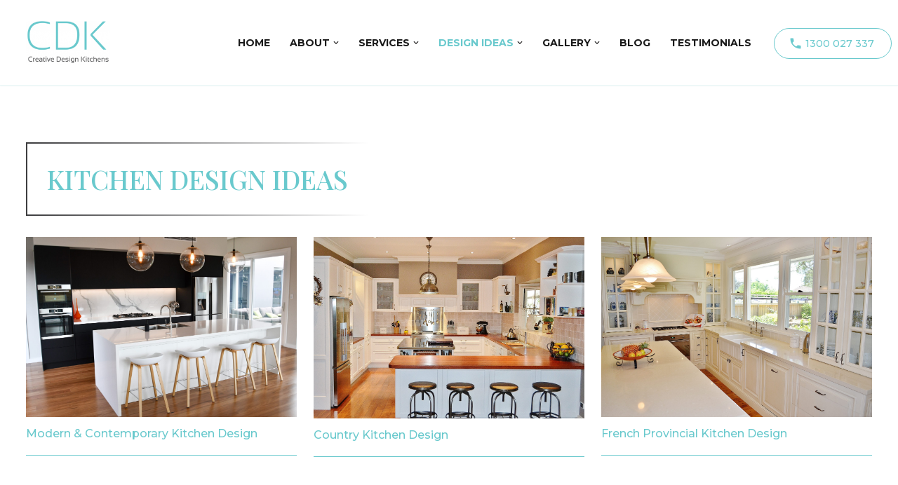

--- FILE ---
content_type: text/html; charset=UTF-8
request_url: https://www.creativedesignkitchens.com.au/kitchen-design-ideas/
body_size: 20467
content:
<!DOCTYPE html>
<html dir="ltr" lang="en-US" prefix="og: https://ogp.me/ns#">

<head>
	
	<meta charset="UTF-8">
	<meta name="viewport" content="width=device-width, initial-scale=1, minimum-scale=1">
	<link rel="icon" href="https://www.creativedesignkitchens.com.au/wp-content/uploads/2023/07/cdk.png" sizes="32x32" />
<link rel="icon" href="https://www.creativedesignkitchens.com.au/wp-content/uploads/2023/07/cdk.png" sizes="192x192" />

	<link rel="profile" href="http://gmpg.org/xfn/11">
			<link rel="preconnect" href="https://fonts.googleapis.com">
<link rel="preconnect" href="https://fonts.gstatic.com" crossorigin>
<link href="https://fonts.googleapis.com/css2?family=Montserrat:ital,wght@0,100;0,200;0,300;0,400;0,500;0,700;0,800;0,900;1,100;1,200;1,300;1,400;1,700;1,800;1,900&family=Playfair+Display:ital,wght@0,400;0,500;0,600;0,700;0,900;1,400;1,500;1,600;1,900&family=Raleway:ital,wght@0,100;0,200;0,300;0,400;0,500;0,600;0,700;0,800;0,900;1,100;1,200;1,300;1,400;1,500;1,600;1,700;1,800;1,900&display=swap" rel="stylesheet">
<link href="https://cdn.jsdelivr.net/npm/bootstrap@5.3.0-alpha1/dist/css/bootstrap.min.css" rel="stylesheet" integrity="sha384-GLhlTQ8iRABdZLl6O3oVMWSktQOp6b7In1Zl3/Jr59b6EGGoI1aFkw7cmDA6j6gD" crossorigin="anonymous">


	<title>Kitchen Design Ideas</title>
	<style>img:is([sizes="auto" i], [sizes^="auto," i]) { contain-intrinsic-size: 3000px 1500px }</style>
	
		<!-- All in One SEO 4.9.3 - aioseo.com -->
	<meta name="description" content="We are passionate about our kitchen design ideas and the creation of a flawless show pieces for your home. Visit our gallery today for kitchen design ideas." />
	<meta name="robots" content="max-image-preview:large" />
	<link rel="canonical" href="https://www.creativedesignkitchens.com.au/kitchen-design-ideas/" />
	<meta name="generator" content="All in One SEO (AIOSEO) 4.9.3" />

		<!-- Google tag (gtag.js) -->
<script async src="https://www.googletagmanager.com/gtag/js?id=G-KSHR5FZ2LH"></script>
<script>
  window.dataLayer = window.dataLayer || [];
  function gtag(){dataLayer.push(arguments);}
  gtag('js', new Date());

  gtag('config', 'G-KSHR5FZ2LH');
</script>
		<meta property="og:locale" content="en_US" />
		<meta property="og:site_name" content="Creative Design Kitchens |" />
		<meta property="og:type" content="article" />
		<meta property="og:title" content="Kitchen Design Ideas" />
		<meta property="og:description" content="We are passionate about our kitchen design ideas and the creation of a flawless show pieces for your home. Visit our gallery today for kitchen design ideas." />
		<meta property="og:url" content="https://www.creativedesignkitchens.com.au/kitchen-design-ideas/" />
		<meta property="og:image" content="https://www.creativedesignkitchens.com.au/wp-content/uploads/2023/02/logo.png" />
		<meta property="og:image:secure_url" content="https://www.creativedesignkitchens.com.au/wp-content/uploads/2023/02/logo.png" />
		<meta property="article:published_time" content="2014-08-07T07:35:59+00:00" />
		<meta property="article:modified_time" content="2023-06-06T08:20:54+00:00" />
		<meta name="twitter:card" content="summary_large_image" />
		<meta name="twitter:title" content="Kitchen Design Ideas" />
		<meta name="twitter:description" content="We are passionate about our kitchen design ideas and the creation of a flawless show pieces for your home. Visit our gallery today for kitchen design ideas." />
		<meta name="twitter:image" content="https://www.creativedesignkitchens.com.au/wp-content/uploads/2023/02/logo.png" />
		<script type="application/ld+json" class="aioseo-schema">
			{"@context":"https:\/\/schema.org","@graph":[{"@type":"BreadcrumbList","@id":"https:\/\/www.creativedesignkitchens.com.au\/kitchen-design-ideas\/#breadcrumblist","itemListElement":[{"@type":"ListItem","@id":"https:\/\/www.creativedesignkitchens.com.au#listItem","position":1,"name":"Home","item":"https:\/\/www.creativedesignkitchens.com.au","nextItem":{"@type":"ListItem","@id":"https:\/\/www.creativedesignkitchens.com.au\/kitchen-design-ideas\/#listItem","name":"Design Ideas"}},{"@type":"ListItem","@id":"https:\/\/www.creativedesignkitchens.com.au\/kitchen-design-ideas\/#listItem","position":2,"name":"Design Ideas","previousItem":{"@type":"ListItem","@id":"https:\/\/www.creativedesignkitchens.com.au#listItem","name":"Home"}}]},{"@type":"Organization","@id":"https:\/\/www.creativedesignkitchens.com.au\/#organization","name":"Creative Design Kitchens","url":"https:\/\/www.creativedesignkitchens.com.au\/","logo":{"@type":"ImageObject","url":"https:\/\/www.creativedesignkitchens.com.au\/wp-content\/uploads\/2023\/02\/logo.png","@id":"https:\/\/www.creativedesignkitchens.com.au\/kitchen-design-ideas\/#organizationLogo","width":138,"height":68},"image":{"@id":"https:\/\/www.creativedesignkitchens.com.au\/kitchen-design-ideas\/#organizationLogo"}},{"@type":"WebPage","@id":"https:\/\/www.creativedesignkitchens.com.au\/kitchen-design-ideas\/#webpage","url":"https:\/\/www.creativedesignkitchens.com.au\/kitchen-design-ideas\/","name":"Kitchen Design Ideas","description":"We are passionate about our kitchen design ideas and the creation of a flawless show pieces for your home. Visit our gallery today for kitchen design ideas.","inLanguage":"en-US","isPartOf":{"@id":"https:\/\/www.creativedesignkitchens.com.au\/#website"},"breadcrumb":{"@id":"https:\/\/www.creativedesignkitchens.com.au\/kitchen-design-ideas\/#breadcrumblist"},"datePublished":"2014-08-07T07:35:59+10:00","dateModified":"2023-06-06T08:20:54+10:00"},{"@type":"WebSite","@id":"https:\/\/www.creativedesignkitchens.com.au\/#website","url":"https:\/\/www.creativedesignkitchens.com.au\/","name":"Creative Design Kitchens","inLanguage":"en-US","publisher":{"@id":"https:\/\/www.creativedesignkitchens.com.au\/#organization"}}]}
		</script>
		<!-- All in One SEO -->

<link rel='dns-prefetch' href='//cdnjs.cloudflare.com' />
<link rel="alternate" type="application/rss+xml" title="Creative Design Kitchens &raquo; Feed" href="https://www.creativedesignkitchens.com.au/feed/" />
<link rel="alternate" type="application/rss+xml" title="Creative Design Kitchens &raquo; Comments Feed" href="https://www.creativedesignkitchens.com.au/comments/feed/" />
<script type="text/javascript">
/* <![CDATA[ */
window._wpemojiSettings = {"baseUrl":"https:\/\/s.w.org\/images\/core\/emoji\/16.0.1\/72x72\/","ext":".png","svgUrl":"https:\/\/s.w.org\/images\/core\/emoji\/16.0.1\/svg\/","svgExt":".svg","source":{"concatemoji":"https:\/\/www.creativedesignkitchens.com.au\/wp-includes\/js\/wp-emoji-release.min.js?ver=c1cf62ead15a6fd5c56d1fee61a8c9ad"}};
/*! This file is auto-generated */
!function(s,n){var o,i,e;function c(e){try{var t={supportTests:e,timestamp:(new Date).valueOf()};sessionStorage.setItem(o,JSON.stringify(t))}catch(e){}}function p(e,t,n){e.clearRect(0,0,e.canvas.width,e.canvas.height),e.fillText(t,0,0);var t=new Uint32Array(e.getImageData(0,0,e.canvas.width,e.canvas.height).data),a=(e.clearRect(0,0,e.canvas.width,e.canvas.height),e.fillText(n,0,0),new Uint32Array(e.getImageData(0,0,e.canvas.width,e.canvas.height).data));return t.every(function(e,t){return e===a[t]})}function u(e,t){e.clearRect(0,0,e.canvas.width,e.canvas.height),e.fillText(t,0,0);for(var n=e.getImageData(16,16,1,1),a=0;a<n.data.length;a++)if(0!==n.data[a])return!1;return!0}function f(e,t,n,a){switch(t){case"flag":return n(e,"\ud83c\udff3\ufe0f\u200d\u26a7\ufe0f","\ud83c\udff3\ufe0f\u200b\u26a7\ufe0f")?!1:!n(e,"\ud83c\udde8\ud83c\uddf6","\ud83c\udde8\u200b\ud83c\uddf6")&&!n(e,"\ud83c\udff4\udb40\udc67\udb40\udc62\udb40\udc65\udb40\udc6e\udb40\udc67\udb40\udc7f","\ud83c\udff4\u200b\udb40\udc67\u200b\udb40\udc62\u200b\udb40\udc65\u200b\udb40\udc6e\u200b\udb40\udc67\u200b\udb40\udc7f");case"emoji":return!a(e,"\ud83e\udedf")}return!1}function g(e,t,n,a){var r="undefined"!=typeof WorkerGlobalScope&&self instanceof WorkerGlobalScope?new OffscreenCanvas(300,150):s.createElement("canvas"),o=r.getContext("2d",{willReadFrequently:!0}),i=(o.textBaseline="top",o.font="600 32px Arial",{});return e.forEach(function(e){i[e]=t(o,e,n,a)}),i}function t(e){var t=s.createElement("script");t.src=e,t.defer=!0,s.head.appendChild(t)}"undefined"!=typeof Promise&&(o="wpEmojiSettingsSupports",i=["flag","emoji"],n.supports={everything:!0,everythingExceptFlag:!0},e=new Promise(function(e){s.addEventListener("DOMContentLoaded",e,{once:!0})}),new Promise(function(t){var n=function(){try{var e=JSON.parse(sessionStorage.getItem(o));if("object"==typeof e&&"number"==typeof e.timestamp&&(new Date).valueOf()<e.timestamp+604800&&"object"==typeof e.supportTests)return e.supportTests}catch(e){}return null}();if(!n){if("undefined"!=typeof Worker&&"undefined"!=typeof OffscreenCanvas&&"undefined"!=typeof URL&&URL.createObjectURL&&"undefined"!=typeof Blob)try{var e="postMessage("+g.toString()+"("+[JSON.stringify(i),f.toString(),p.toString(),u.toString()].join(",")+"));",a=new Blob([e],{type:"text/javascript"}),r=new Worker(URL.createObjectURL(a),{name:"wpTestEmojiSupports"});return void(r.onmessage=function(e){c(n=e.data),r.terminate(),t(n)})}catch(e){}c(n=g(i,f,p,u))}t(n)}).then(function(e){for(var t in e)n.supports[t]=e[t],n.supports.everything=n.supports.everything&&n.supports[t],"flag"!==t&&(n.supports.everythingExceptFlag=n.supports.everythingExceptFlag&&n.supports[t]);n.supports.everythingExceptFlag=n.supports.everythingExceptFlag&&!n.supports.flag,n.DOMReady=!1,n.readyCallback=function(){n.DOMReady=!0}}).then(function(){return e}).then(function(){var e;n.supports.everything||(n.readyCallback(),(e=n.source||{}).concatemoji?t(e.concatemoji):e.wpemoji&&e.twemoji&&(t(e.twemoji),t(e.wpemoji)))}))}((window,document),window._wpemojiSettings);
/* ]]> */
</script>
<link rel='stylesheet' id='sbi_styles-css' href='https://www.creativedesignkitchens.com.au/wp-content/plugins/instagram-feed/css/sbi-styles.min.css?ver=6.10.0' type='text/css' media='all' />
<style id='wp-emoji-styles-inline-css' type='text/css'>

	img.wp-smiley, img.emoji {
		display: inline !important;
		border: none !important;
		box-shadow: none !important;
		height: 1em !important;
		width: 1em !important;
		margin: 0 0.07em !important;
		vertical-align: -0.1em !important;
		background: none !important;
		padding: 0 !important;
	}
</style>
<link rel='stylesheet' id='wp-block-library-css' href='https://www.creativedesignkitchens.com.au/wp-includes/css/dist/block-library/style.min.css?ver=c1cf62ead15a6fd5c56d1fee61a8c9ad' type='text/css' media='all' />
<style id='classic-theme-styles-inline-css' type='text/css'>
/*! This file is auto-generated */
.wp-block-button__link{color:#fff;background-color:#32373c;border-radius:9999px;box-shadow:none;text-decoration:none;padding:calc(.667em + 2px) calc(1.333em + 2px);font-size:1.125em}.wp-block-file__button{background:#32373c;color:#fff;text-decoration:none}
</style>
<link rel='stylesheet' id='aioseo/css/src/vue/standalone/blocks/table-of-contents/global.scss-css' href='https://www.creativedesignkitchens.com.au/wp-content/plugins/all-in-one-seo-pack/dist/Lite/assets/css/table-of-contents/global.e90f6d47.css?ver=4.9.3' type='text/css' media='all' />
<style id='global-styles-inline-css' type='text/css'>
:root{--wp--preset--aspect-ratio--square: 1;--wp--preset--aspect-ratio--4-3: 4/3;--wp--preset--aspect-ratio--3-4: 3/4;--wp--preset--aspect-ratio--3-2: 3/2;--wp--preset--aspect-ratio--2-3: 2/3;--wp--preset--aspect-ratio--16-9: 16/9;--wp--preset--aspect-ratio--9-16: 9/16;--wp--preset--color--black: #000000;--wp--preset--color--cyan-bluish-gray: #abb8c3;--wp--preset--color--white: #ffffff;--wp--preset--color--pale-pink: #f78da7;--wp--preset--color--vivid-red: #cf2e2e;--wp--preset--color--luminous-vivid-orange: #ff6900;--wp--preset--color--luminous-vivid-amber: #fcb900;--wp--preset--color--light-green-cyan: #7bdcb5;--wp--preset--color--vivid-green-cyan: #00d084;--wp--preset--color--pale-cyan-blue: #8ed1fc;--wp--preset--color--vivid-cyan-blue: #0693e3;--wp--preset--color--vivid-purple: #9b51e0;--wp--preset--color--neve-link-color: var(--nv-primary-accent);--wp--preset--color--neve-link-hover-color: var(--nv-secondary-accent);--wp--preset--color--nv-site-bg: var(--nv-site-bg);--wp--preset--color--nv-light-bg: var(--nv-light-bg);--wp--preset--color--nv-dark-bg: var(--nv-dark-bg);--wp--preset--color--neve-text-color: var(--nv-text-color);--wp--preset--color--nv-text-dark-bg: var(--nv-text-dark-bg);--wp--preset--color--nv-c-1: var(--nv-c-1);--wp--preset--color--nv-c-2: var(--nv-c-2);--wp--preset--gradient--vivid-cyan-blue-to-vivid-purple: linear-gradient(135deg,rgba(6,147,227,1) 0%,rgb(155,81,224) 100%);--wp--preset--gradient--light-green-cyan-to-vivid-green-cyan: linear-gradient(135deg,rgb(122,220,180) 0%,rgb(0,208,130) 100%);--wp--preset--gradient--luminous-vivid-amber-to-luminous-vivid-orange: linear-gradient(135deg,rgba(252,185,0,1) 0%,rgba(255,105,0,1) 100%);--wp--preset--gradient--luminous-vivid-orange-to-vivid-red: linear-gradient(135deg,rgba(255,105,0,1) 0%,rgb(207,46,46) 100%);--wp--preset--gradient--very-light-gray-to-cyan-bluish-gray: linear-gradient(135deg,rgb(238,238,238) 0%,rgb(169,184,195) 100%);--wp--preset--gradient--cool-to-warm-spectrum: linear-gradient(135deg,rgb(74,234,220) 0%,rgb(151,120,209) 20%,rgb(207,42,186) 40%,rgb(238,44,130) 60%,rgb(251,105,98) 80%,rgb(254,248,76) 100%);--wp--preset--gradient--blush-light-purple: linear-gradient(135deg,rgb(255,206,236) 0%,rgb(152,150,240) 100%);--wp--preset--gradient--blush-bordeaux: linear-gradient(135deg,rgb(254,205,165) 0%,rgb(254,45,45) 50%,rgb(107,0,62) 100%);--wp--preset--gradient--luminous-dusk: linear-gradient(135deg,rgb(255,203,112) 0%,rgb(199,81,192) 50%,rgb(65,88,208) 100%);--wp--preset--gradient--pale-ocean: linear-gradient(135deg,rgb(255,245,203) 0%,rgb(182,227,212) 50%,rgb(51,167,181) 100%);--wp--preset--gradient--electric-grass: linear-gradient(135deg,rgb(202,248,128) 0%,rgb(113,206,126) 100%);--wp--preset--gradient--midnight: linear-gradient(135deg,rgb(2,3,129) 0%,rgb(40,116,252) 100%);--wp--preset--font-size--small: 13px;--wp--preset--font-size--medium: 20px;--wp--preset--font-size--large: 36px;--wp--preset--font-size--x-large: 42px;--wp--preset--spacing--20: 0.44rem;--wp--preset--spacing--30: 0.67rem;--wp--preset--spacing--40: 1rem;--wp--preset--spacing--50: 1.5rem;--wp--preset--spacing--60: 2.25rem;--wp--preset--spacing--70: 3.38rem;--wp--preset--spacing--80: 5.06rem;--wp--preset--shadow--natural: 6px 6px 9px rgba(0, 0, 0, 0.2);--wp--preset--shadow--deep: 12px 12px 50px rgba(0, 0, 0, 0.4);--wp--preset--shadow--sharp: 6px 6px 0px rgba(0, 0, 0, 0.2);--wp--preset--shadow--outlined: 6px 6px 0px -3px rgba(255, 255, 255, 1), 6px 6px rgba(0, 0, 0, 1);--wp--preset--shadow--crisp: 6px 6px 0px rgba(0, 0, 0, 1);}:where(.is-layout-flex){gap: 0.5em;}:where(.is-layout-grid){gap: 0.5em;}body .is-layout-flex{display: flex;}.is-layout-flex{flex-wrap: wrap;align-items: center;}.is-layout-flex > :is(*, div){margin: 0;}body .is-layout-grid{display: grid;}.is-layout-grid > :is(*, div){margin: 0;}:where(.wp-block-columns.is-layout-flex){gap: 2em;}:where(.wp-block-columns.is-layout-grid){gap: 2em;}:where(.wp-block-post-template.is-layout-flex){gap: 1.25em;}:where(.wp-block-post-template.is-layout-grid){gap: 1.25em;}.has-black-color{color: var(--wp--preset--color--black) !important;}.has-cyan-bluish-gray-color{color: var(--wp--preset--color--cyan-bluish-gray) !important;}.has-white-color{color: var(--wp--preset--color--white) !important;}.has-pale-pink-color{color: var(--wp--preset--color--pale-pink) !important;}.has-vivid-red-color{color: var(--wp--preset--color--vivid-red) !important;}.has-luminous-vivid-orange-color{color: var(--wp--preset--color--luminous-vivid-orange) !important;}.has-luminous-vivid-amber-color{color: var(--wp--preset--color--luminous-vivid-amber) !important;}.has-light-green-cyan-color{color: var(--wp--preset--color--light-green-cyan) !important;}.has-vivid-green-cyan-color{color: var(--wp--preset--color--vivid-green-cyan) !important;}.has-pale-cyan-blue-color{color: var(--wp--preset--color--pale-cyan-blue) !important;}.has-vivid-cyan-blue-color{color: var(--wp--preset--color--vivid-cyan-blue) !important;}.has-vivid-purple-color{color: var(--wp--preset--color--vivid-purple) !important;}.has-black-background-color{background-color: var(--wp--preset--color--black) !important;}.has-cyan-bluish-gray-background-color{background-color: var(--wp--preset--color--cyan-bluish-gray) !important;}.has-white-background-color{background-color: var(--wp--preset--color--white) !important;}.has-pale-pink-background-color{background-color: var(--wp--preset--color--pale-pink) !important;}.has-vivid-red-background-color{background-color: var(--wp--preset--color--vivid-red) !important;}.has-luminous-vivid-orange-background-color{background-color: var(--wp--preset--color--luminous-vivid-orange) !important;}.has-luminous-vivid-amber-background-color{background-color: var(--wp--preset--color--luminous-vivid-amber) !important;}.has-light-green-cyan-background-color{background-color: var(--wp--preset--color--light-green-cyan) !important;}.has-vivid-green-cyan-background-color{background-color: var(--wp--preset--color--vivid-green-cyan) !important;}.has-pale-cyan-blue-background-color{background-color: var(--wp--preset--color--pale-cyan-blue) !important;}.has-vivid-cyan-blue-background-color{background-color: var(--wp--preset--color--vivid-cyan-blue) !important;}.has-vivid-purple-background-color{background-color: var(--wp--preset--color--vivid-purple) !important;}.has-black-border-color{border-color: var(--wp--preset--color--black) !important;}.has-cyan-bluish-gray-border-color{border-color: var(--wp--preset--color--cyan-bluish-gray) !important;}.has-white-border-color{border-color: var(--wp--preset--color--white) !important;}.has-pale-pink-border-color{border-color: var(--wp--preset--color--pale-pink) !important;}.has-vivid-red-border-color{border-color: var(--wp--preset--color--vivid-red) !important;}.has-luminous-vivid-orange-border-color{border-color: var(--wp--preset--color--luminous-vivid-orange) !important;}.has-luminous-vivid-amber-border-color{border-color: var(--wp--preset--color--luminous-vivid-amber) !important;}.has-light-green-cyan-border-color{border-color: var(--wp--preset--color--light-green-cyan) !important;}.has-vivid-green-cyan-border-color{border-color: var(--wp--preset--color--vivid-green-cyan) !important;}.has-pale-cyan-blue-border-color{border-color: var(--wp--preset--color--pale-cyan-blue) !important;}.has-vivid-cyan-blue-border-color{border-color: var(--wp--preset--color--vivid-cyan-blue) !important;}.has-vivid-purple-border-color{border-color: var(--wp--preset--color--vivid-purple) !important;}.has-vivid-cyan-blue-to-vivid-purple-gradient-background{background: var(--wp--preset--gradient--vivid-cyan-blue-to-vivid-purple) !important;}.has-light-green-cyan-to-vivid-green-cyan-gradient-background{background: var(--wp--preset--gradient--light-green-cyan-to-vivid-green-cyan) !important;}.has-luminous-vivid-amber-to-luminous-vivid-orange-gradient-background{background: var(--wp--preset--gradient--luminous-vivid-amber-to-luminous-vivid-orange) !important;}.has-luminous-vivid-orange-to-vivid-red-gradient-background{background: var(--wp--preset--gradient--luminous-vivid-orange-to-vivid-red) !important;}.has-very-light-gray-to-cyan-bluish-gray-gradient-background{background: var(--wp--preset--gradient--very-light-gray-to-cyan-bluish-gray) !important;}.has-cool-to-warm-spectrum-gradient-background{background: var(--wp--preset--gradient--cool-to-warm-spectrum) !important;}.has-blush-light-purple-gradient-background{background: var(--wp--preset--gradient--blush-light-purple) !important;}.has-blush-bordeaux-gradient-background{background: var(--wp--preset--gradient--blush-bordeaux) !important;}.has-luminous-dusk-gradient-background{background: var(--wp--preset--gradient--luminous-dusk) !important;}.has-pale-ocean-gradient-background{background: var(--wp--preset--gradient--pale-ocean) !important;}.has-electric-grass-gradient-background{background: var(--wp--preset--gradient--electric-grass) !important;}.has-midnight-gradient-background{background: var(--wp--preset--gradient--midnight) !important;}.has-small-font-size{font-size: var(--wp--preset--font-size--small) !important;}.has-medium-font-size{font-size: var(--wp--preset--font-size--medium) !important;}.has-large-font-size{font-size: var(--wp--preset--font-size--large) !important;}.has-x-large-font-size{font-size: var(--wp--preset--font-size--x-large) !important;}
:where(.wp-block-post-template.is-layout-flex){gap: 1.25em;}:where(.wp-block-post-template.is-layout-grid){gap: 1.25em;}
:where(.wp-block-columns.is-layout-flex){gap: 2em;}:where(.wp-block-columns.is-layout-grid){gap: 2em;}
:root :where(.wp-block-pullquote){font-size: 1.5em;line-height: 1.6;}
</style>
<link rel='stylesheet' id='contact-form-7-css' href='https://www.creativedesignkitchens.com.au/wp-content/plugins/contact-form-7/includes/css/styles.css?ver=6.1.4' type='text/css' media='all' />
<style id='contact-form-7-inline-css' type='text/css'>
.wpcf7 .wpcf7-recaptcha iframe {margin-bottom: 0;}.wpcf7 .wpcf7-recaptcha[data-align="center"] > div {margin: 0 auto;}.wpcf7 .wpcf7-recaptcha[data-align="right"] > div {margin: 0 0 0 auto;}
</style>
<link rel='stylesheet' id='neve-style-css' href='https://www.creativedesignkitchens.com.au/wp-content/themes/cdkitchens/style-main-new.min.css?ver=3.5.3' type='text/css' media='all' />
<style id='neve-style-inline-css' type='text/css'>
.nv-meta-list li.meta:not(:last-child):after { content:"/" }.nv-meta-list .no-mobile{
			display:none;
		}.nv-meta-list li.last::after{
			content: ""!important;
		}@media (min-width: 769px) {
			.nv-meta-list .no-mobile {
				display: inline-block;
			}
			.nv-meta-list li.last:not(:last-child)::after {
		 		content: "/" !important;
			}
		}
 .hamburger { transition-property: opacity, filter; transition-duration: 0.5s; transition-timing-function: linear; } .hamburger .hamburger-inner, .hamburger .hamburger-inner::before, .hamburger .hamburger-inner::after { background-color: currentColor; } .hamburger-box { width: 15px; height: 12px; display: inline-block; position: relative; } .hamburger-inner { display: block; top: 50%; margin-top: -1px; } .hamburger-inner, .hamburger-inner:before, .hamburger-inner:after { width: 15px; height: 2px; background-color: currentColor; border-radius: 2px; position: absolute; transition-property: transform; transition-duration: 0.5s; transition-timing-function: ease; } .hamburger-inner:before, .hamburger-inner:after { content: ""; display: block; } .hamburger-inner:before { top: -5px; } .hamburger-inner:after { bottom: -5px; } .hamburger--donner .hamburger-inner { transition-duration: 0.075s; transition-timing-function: cubic-bezier(0.55, 0.055, 0.675, 0.19); } .hamburger--donner .hamburger-inner:before { width: 16px; left: -3px; } .hamburger--donner .hamburger-inner { width: 10px; left: 3px; } .hamburger--donner .hamburger-inner:after { width: 4px; left: 3px; } .hamburger--donner .hamburger-inner::before { transition: top 0.075s 0.12s ease, opacity 0.075s ease; } .hamburger--donner .hamburger-inner::after { transition: bottom 0.075s 0.12s ease, transform 0.075s cubic-bezier(0.55, 0.055, 0.675, 0.19); } .is-active .hamburger--donner .hamburger-inner, .hamburger--donner.is-active .hamburger-inner { transform: rotate(45deg); transition-delay: 0.12s; transition-timing-function: cubic-bezier(0.215, 0.61, 0.355, 1); } .is-active .hamburger--donner .hamburger-inner, .hamburger--donner.is-active .hamburger-inner, .is-active .hamburger--donner .hamburger-inner:before, .hamburger--donner.is-active .hamburger-inner:before, .is-active .hamburger--donner .hamburger-inner:after, .hamburger--donner.is-active .hamburger-inner:after { width: 15px; left: auto; } .is-active .hamburger--donner .hamburger-inner::before, .hamburger--donner.is-active .hamburger-inner::before { top: 0; opacity: 0; transition: top 0.075s ease, opacity 0.075s 0.12s ease; } .is-active .hamburger--donner .hamburger-inner::after, .hamburger--donner.is-active .hamburger-inner::after { bottom: 0; transform: rotate(-90deg); transition: bottom 0.075s ease, transform 0.075s 0.12s cubic-bezier(0.215, 0.61, 0.355, 1); }
 :root{ --container: 748px;--postwidth:100%; --primarybtnbg: var(--nv-primary-accent); --primarybtnhoverbg: var(--nv-primary-accent); --primarybtncolor: #fff; --secondarybtncolor: var(--nv-primary-accent); --primarybtnhovercolor: #fff; --secondarybtnhovercolor: var(--nv-primary-accent);--primarybtnborderradius:3px;--secondarybtnborderradius:3px;--secondarybtnborderwidth:3px;--btnpadding:13px 15px;--primarybtnpadding:13px 15px;--secondarybtnpadding:10px 12px; --bodyfontfamily: Arial,Helvetica,sans-serif; --bodyfontsize: 15px; --bodylineheight: 1.6; --bodyletterspacing: 0px; --bodyfontweight: 400; --h1fontsize: 36px; --h1fontweight: 700; --h1lineheight: 1.2; --h1letterspacing: 0px; --h1texttransform: none; --h2fontsize: 28px; --h2fontweight: 700; --h2lineheight: 1.3; --h2letterspacing: 0px; --h2texttransform: none; --h3fontsize: 24px; --h3fontweight: 700; --h3lineheight: 1.4; --h3letterspacing: 0px; --h3texttransform: none; --h4fontsize: 20px; --h4fontweight: 700; --h4lineheight: 1.6; --h4letterspacing: 0px; --h4texttransform: none; --h5fontsize: 16px; --h5fontweight: 700; --h5lineheight: 1.6; --h5letterspacing: 0px; --h5texttransform: none; --h6fontsize: 14px; --h6fontweight: 700; --h6lineheight: 1.6; --h6letterspacing: 0px; --h6texttransform: none;--formfieldborderwidth:2px;--formfieldborderradius:3px; --formfieldbgcolor: var(--nv-site-bg); --formfieldbordercolor: #dddddd; --formfieldcolor: var(--nv-text-color);--formfieldpadding:10px 12px; } .single-post-container .alignfull > [class*="__inner-container"], .single-post-container .alignwide > [class*="__inner-container"]{ max-width:718px } .nv-meta-list{ --avatarsize: 20px; } .single .nv-meta-list{ --avatarsize: 20px; } .nv-post-cover{ --height: 250px;--padding:40px 15px;--justify: flex-start; --textalign: left; --valign: center; } .nv-post-cover .nv-title-meta-wrap, .nv-page-title-wrap, .entry-header{ --textalign: left; } .nv-is-boxed.nv-title-meta-wrap{ --padding:40px 15px; --bgcolor: var(--nv-dark-bg); } .nv-overlay{ --opacity: 50; --blendmode: normal; } .nv-is-boxed.nv-comments-wrap{ --padding:20px; } .nv-is-boxed.comment-respond{ --padding:20px; } .global-styled{ --bgcolor: var(--nv-site-bg); } .header-top{ --rowbcolor: var(--nv-light-bg); --color: var(--nv-text-color); --bgcolor: var(--nv-site-bg); } .header-main{ --rowbcolor: var(--nv-light-bg); --color: var(--nv-text-color); --bgcolor: var(--nv-site-bg); } .header-bottom{ --rowbcolor: var(--nv-light-bg); --color: var(--nv-text-color); --bgcolor: var(--nv-site-bg); } .header-menu-sidebar-bg{ --justify: flex-start; --textalign: left;--flexg: 1;--wrapdropdownwidth: auto; --color: var(--nv-text-color); --bgcolor: var(--nv-site-bg); } .header-menu-sidebar{ width: 350px; } .builder-item--logo{ --maxwidth: 120px;--padding:10px 0;--margin:0; --textalign: left;--justify: flex-start; } .builder-item--nav-icon,.header-menu-sidebar .close-sidebar-panel .navbar-toggle{ --bgcolor: var(--nv-site-bg); --color: #000000;--borderradius:0;--borderwidth:0; } .builder-item--nav-icon{ --label-margin:0 5px 0 0;;--padding:10px 15px;--margin:0; } .builder-item--primary-menu{ --hovercolor: var(--nv-secondary-accent); --hovertextcolor: var(--nv-text-color); --activecolor: var(--nv-primary-accent); --spacing: 20px; --height: 25px;--padding:0;--margin:0; --fontsize: 1em; --lineheight: 1.6; --letterspacing: 0px; --fontweight: 500; --texttransform: none; --iconsize: 1em; } .hfg-is-group.has-primary-menu .inherit-ff{ --inheritedfw: 500; } .builder-item--custom_html{ --padding:0;--margin:0; --fontsize: 1em; --lineheight: 1.6; --letterspacing: 0px; --fontweight: 500; --texttransform: none; --iconsize: 1em; --textalign: left;--justify: flex-start; } .footer-top-inner .row{ grid-template-columns:1fr 1fr 1fr; --valign: flex-start; } .footer-top{ --rowbcolor: var(--nv-light-bg); --color: var(--nv-text-color); --bgcolor: var(--nv-site-bg); } .footer-main-inner .row{ grid-template-columns:1fr 1fr 1fr; --valign: flex-start; } .footer-main{ --rowbcolor: var(--nv-light-bg); --color: var(--nv-text-color); --bgcolor: var(--nv-site-bg); } .footer-bottom-inner .row{ grid-template-columns:1fr 1fr 1fr; --valign: flex-start; } .footer-bottom{ --rowbcolor: var(--nv-light-bg); --color: var(--nv-text-dark-bg); --bgcolor: var(--nv-dark-bg); } @media(min-width: 576px){ :root{ --container: 992px;--postwidth:50%;--btnpadding:13px 15px;--primarybtnpadding:13px 15px;--secondarybtnpadding:10px 12px; --bodyfontsize: 16px; --bodylineheight: 1.6; --bodyletterspacing: 0px; --h1fontsize: 38px; --h1lineheight: 1.2; --h1letterspacing: 0px; --h2fontsize: 30px; --h2lineheight: 1.2; --h2letterspacing: 0px; --h3fontsize: 26px; --h3lineheight: 1.4; --h3letterspacing: 0px; --h4fontsize: 22px; --h4lineheight: 1.5; --h4letterspacing: 0px; --h5fontsize: 18px; --h5lineheight: 1.6; --h5letterspacing: 0px; --h6fontsize: 14px; --h6lineheight: 1.6; --h6letterspacing: 0px; } .single-post-container .alignfull > [class*="__inner-container"], .single-post-container .alignwide > [class*="__inner-container"]{ max-width:962px } .nv-meta-list{ --avatarsize: 20px; } .single .nv-meta-list{ --avatarsize: 20px; } .nv-post-cover{ --height: 320px;--padding:60px 30px;--justify: flex-start; --textalign: left; --valign: center; } .nv-post-cover .nv-title-meta-wrap, .nv-page-title-wrap, .entry-header{ --textalign: left; } .nv-is-boxed.nv-title-meta-wrap{ --padding:60px 30px; } .nv-is-boxed.nv-comments-wrap{ --padding:30px; } .nv-is-boxed.comment-respond{ --padding:30px; } .header-menu-sidebar-bg{ --justify: flex-start; --textalign: left;--flexg: 1;--wrapdropdownwidth: auto; } .header-menu-sidebar{ width: 350px; } .builder-item--logo{ --maxwidth: 120px;--padding:10px 0;--margin:0; --textalign: left;--justify: flex-start; } .builder-item--nav-icon{ --label-margin:0 5px 0 0;;--padding:10px 15px;--margin:0; } .builder-item--primary-menu{ --spacing: 20px; --height: 25px;--padding:0;--margin:0; --fontsize: 1em; --lineheight: 1.6; --letterspacing: 0px; --iconsize: 1em; } .builder-item--custom_html{ --padding:0;--margin:0; --fontsize: 1em; --lineheight: 1.6; --letterspacing: 0px; --iconsize: 1em; --textalign: left;--justify: flex-start; } }@media(min-width: 960px){ :root{ --container: 1170px;--postwidth:33.333333333333%;--btnpadding:13px 15px;--primarybtnpadding:13px 15px;--secondarybtnpadding:10px 12px; --bodyfontsize: 16px; --bodylineheight: 1.7; --bodyletterspacing: 0px; --h1fontsize: 40px; --h1lineheight: 1.1; --h1letterspacing: 0px; --h2fontsize: 32px; --h2lineheight: 1.2; --h2letterspacing: 0px; --h3fontsize: 28px; --h3lineheight: 1.4; --h3letterspacing: 0px; --h4fontsize: 24px; --h4lineheight: 1.5; --h4letterspacing: 0px; --h5fontsize: 20px; --h5lineheight: 1.6; --h5letterspacing: 0px; --h6fontsize: 16px; --h6lineheight: 1.6; --h6letterspacing: 0px; } body:not(.single):not(.archive):not(.blog):not(.search):not(.error404) .neve-main > .container .col, body.post-type-archive-course .neve-main > .container .col, body.post-type-archive-llms_membership .neve-main > .container .col{ max-width: 100%; } body:not(.single):not(.archive):not(.blog):not(.search):not(.error404) .nv-sidebar-wrap, body.post-type-archive-course .nv-sidebar-wrap, body.post-type-archive-llms_membership .nv-sidebar-wrap{ max-width: 0%; } .neve-main > .archive-container .nv-index-posts.col{ max-width: 100%; } .neve-main > .archive-container .nv-sidebar-wrap{ max-width: 0%; } .neve-main > .single-post-container .nv-single-post-wrap.col{ max-width: 70%; } .single-post-container .alignfull > [class*="__inner-container"], .single-post-container .alignwide > [class*="__inner-container"]{ max-width:789px } .container-fluid.single-post-container .alignfull > [class*="__inner-container"], .container-fluid.single-post-container .alignwide > [class*="__inner-container"]{ max-width:calc(70% + 15px) } .neve-main > .single-post-container .nv-sidebar-wrap{ max-width: 30%; } .nv-meta-list{ --avatarsize: 20px; } .single .nv-meta-list{ --avatarsize: 20px; } .nv-post-cover{ --height: 400px;--padding:60px 40px;--justify: flex-start; --textalign: left; --valign: center; } .nv-post-cover .nv-title-meta-wrap, .nv-page-title-wrap, .entry-header{ --textalign: left; } .nv-is-boxed.nv-title-meta-wrap{ --padding:60px 40px; } .nv-is-boxed.nv-comments-wrap{ --padding:40px; } .nv-is-boxed.comment-respond{ --padding:40px; } .header-menu-sidebar-bg{ --justify: flex-start; --textalign: left;--flexg: 1;--wrapdropdownwidth: auto; } .header-menu-sidebar{ width: 350px; } .builder-item--logo{ --maxwidth: 120px;--padding:10px 0;--margin:0; --textalign: left;--justify: flex-start; } .builder-item--nav-icon{ --label-margin:0 5px 0 0;;--padding:10px 15px;--margin:0; } .builder-item--primary-menu{ --spacing: 20px; --height: 25px;--padding:0;--margin:0; --fontsize: 1em; --lineheight: 1.6; --letterspacing: 0px; --iconsize: 1em; } .builder-item--custom_html{ --padding:0;--margin:0; --fontsize: 1em; --lineheight: 1.6; --letterspacing: 0px; --iconsize: 1em; --textalign: left;--justify: flex-start; } }:root{--nv-primary-accent:#2f5aae;--nv-secondary-accent:#2f5aae;--nv-site-bg:#ffffff;--nv-light-bg:#f4f5f7;--nv-dark-bg:#121212;--nv-text-color:#272626;--nv-text-dark-bg:#ffffff;--nv-c-1:#9463ae;--nv-c-2:#be574b;--nv-fallback-ff:Arial, Helvetica, sans-serif;}
</style>
<link rel='stylesheet' id='carousel-css-css' href='https://www.creativedesignkitchens.com.au/wp-content/themes/cdkitchens/assets/css/owl.carousel.min.css?ver=1' type='text/css' media='all' />
<link rel='stylesheet' id='theme-css-css' href='https://www.creativedesignkitchens.com.au/wp-content/themes/cdkitchens/assets/css/owl.theme.default.min.css?ver=1' type='text/css' media='all' />
<link rel='stylesheet' id='facycss-css-css' href='https://www.creativedesignkitchens.com.au/wp-content/themes/cdkitchens/assets/css/jquery.fancybox.min.css?ver=3.5.3' type='text/css' media='' />
<script type="text/javascript" src="https://www.creativedesignkitchens.com.au/wp-includes/js/jquery/jquery.min.js?ver=3.7.1" id="jquery-core-js"></script>
<script type="text/javascript" src="https://www.creativedesignkitchens.com.au/wp-includes/js/jquery/jquery-migrate.min.js?ver=3.4.1" id="jquery-migrate-js"></script>
<script type="text/javascript" src="https://www.creativedesignkitchens.com.au/wp-content/themes/cdkitchens/assets/js/jquery.fancybox.min.js?ver=3.5.3" id="jqueryfancybox-js"></script>
<link rel="https://api.w.org/" href="https://www.creativedesignkitchens.com.au/wp-json/" /><link rel="alternate" title="JSON" type="application/json" href="https://www.creativedesignkitchens.com.au/wp-json/wp/v2/pages/4543" /><link rel="EditURI" type="application/rsd+xml" title="RSD" href="https://www.creativedesignkitchens.com.au/xmlrpc.php?rsd" />

<link rel='shortlink' href='https://www.creativedesignkitchens.com.au/?p=4543' />
<link rel="alternate" title="oEmbed (JSON)" type="application/json+oembed" href="https://www.creativedesignkitchens.com.au/wp-json/oembed/1.0/embed?url=https%3A%2F%2Fwww.creativedesignkitchens.com.au%2Fkitchen-design-ideas%2F" />
<link rel="alternate" title="oEmbed (XML)" type="text/xml+oembed" href="https://www.creativedesignkitchens.com.au/wp-json/oembed/1.0/embed?url=https%3A%2F%2Fwww.creativedesignkitchens.com.au%2Fkitchen-design-ideas%2F&#038;format=xml" />
<!-- start Simple Custom CSS and JS -->
<script type="text/javascript">
/* Default comment here */ 


jQuery(document).ready(function( $ ){
	
      $(window).scroll(function () {
		
    var scroll = $(window).scrollTop();
    if (scroll >= 1) {
      $('.header').addClass('scrolled');
    } else {
      $('.header').removeClass('scrolled');
    }
  });
});
</script>
<!-- end Simple Custom CSS and JS -->
<!-- Google tag (gtag.js) -->
<script async src="https://www.googletagmanager.com/gtag/js?id=G-KSHR5FZ2LH"></script>
<script>
  window.dataLayer = window.dataLayer || [];
  function gtag(){dataLayer.push(arguments);}
  gtag('js', new Date());

  gtag('config', 'G-KSHR5FZ2LH');
</script><meta name="ti-site-data" content="[base64]" /><link rel="llms-sitemap" href="https://www.creativedesignkitchens.com.au/llms.txt" />
<!-- Google Tag Manager -->
<script>(function(w,d,s,l,i){w[l]=w[l]||[];w[l].push({'gtm.start':
new Date().getTime(),event:'gtm.js'});var f=d.getElementsByTagName(s)[0],
j=d.createElement(s),dl=l!='dataLayer'?'&l='+l:'';j.async=true;j.src=
'https://www.googletagmanager.com/gtm.js?id='+i+dl;f.parentNode.insertBefore(j,f);
})(window,document,'script','dataLayer','GTM-K7GJG48S');</script>
<!-- End Google Tag Manager -->
<script type="application/ld+json">
{
  "@context": "https://schema.org",
  "@type": "Organization",
  "name": "Creative Design Kitchens",
  "url": "https://www.creativedesignkitchens.com.au/",
  "logo": "https://www.creativedesignkitchens.com.au/wp-content/uploads/2022/02/cdk-logo.webp",
  "description": "Creative Design Kitchens is a Sydney-based company specializing in high-quality kitchen renovations, custom cabinetry, and modern kitchen designs tailored to Australian homes.",
  "contactPoint": {
    "@type": "ContactPoint",
    "telephone": "+61-1300-027-337",
    "contactType": "Customer Service",
    "email": "info@creativedesignkitchens.com.au"
  },
  "sameAs": [
    "https://www.instagram.com/creativedesignkitchens",
    "https://www.facebook.com/122484567835064"
  ]
}
</script>

<script>
document.addEventListener( 'wpcf7mailsent', function( event ) {
    setTimeout( () => {
        location = '/thank-you';
    }, 1000 ); // Wait for 1 seconds to redirect.
}, false );
</script>		<style type="text/css" id="wp-custom-css">
			.fancybox-button:hover {
    background: #000 !important;
    color: #fff !important;
    border-color: #000;
}
.mainheading{color:#69C9CD}
.bannerinsidepage{position:relative}
.bannerinsidepage:before{
	width:100%;
	height:100%;
	content:"";
	position:absolute;
	left:0;
	top:0;
	background:rgba(0,0,0,0.5);
}
.mainheading1{color:#69C9CD}

.contactlink .mail {
	display:none;
}

.contactlink {
		display: flex;
    justify-content: center;
    align-items: center;
}		</style>
		
	</head>

<body  class="wp-singular page-template page-template-page-templates page-template-template-design-parent page-template-page-templatestemplate-design-parent-php page page-id-4543 page-parent wp-custom-logo wp-theme-cdkitchens  nv-blog-grid nv-sidebar-full-width menu_sidebar_slide_right" id="neve_body"  >
<!-- Google Tag Manager (noscript) -->
<noscript><iframe src="https://www.googletagmanager.com/ns.html?id=GTM-K7GJG48S"
height="0" width="0" style="display:none;visibility:hidden"></iframe></noscript>
<!-- End Google Tag Manager (noscript) -->



<div class="wrapper">
	
	<header class="header"  >
		<a class="neve-skip-link show-on-focus" href="#content" >
			Skip to content		</a>
		<div id="header-grid"  class="hfg_header site-header">
	
<nav class="header--row header-main hide-on-mobile hide-on-tablet layout-full-contained nv-navbar has-center header--row"
	data-row-id="main" data-show-on="desktop">

	<div
		class="header--row-inner header-main-inner">
		<div class="container">
			<div
				class="row row--wrapper"
				data-section="hfg_header_layout_main" >
				<div class="hfg-slot left"><div class="builder-item desktop-left"><div class="item--inner builder-item--logo"
		data-section="title_tagline"
		data-item-id="logo">
	
<div class="site-logo">
	<a class="brand" href="https://www.creativedesignkitchens.com.au/" title="Creative Design Kitchens"
			aria-label="Creative Design Kitchens"><img width="200" height="102" src="https://www.creativedesignkitchens.com.au/wp-content/uploads/2023/05/cropped-CDK-New-Logo-1-1-3.png" class="neve-site-logo skip-lazy" alt="CDK-Logo" data-variant="logo" decoding="async" /></a></div>

	</div>

</div></div><div class="hfg-slot center"><div class="builder-item desktop-left"><div class="item--inner builder-item--custom_html"
		data-section="custom_html"
		data-item-id="custom_html">
	<div class="nv-html-content"> 	<div class="headerphonosec1"><a href="tel:1300 027 337" class="headerphonosec">1300 027 337</a></div>
</div>
	</div>

</div></div><div class="hfg-slot right"><div class="builder-item has-nav"><div class="item--inner builder-item--primary-menu has_menu"
		data-section="header_menu_primary"
		data-item-id="primary-menu">
	<div class="nv-nav-wrap">
	<div role="navigation" class="nav-menu-primary"
			aria-label="Primary Menu">

		<ul id="nv-primary-navigation-main" class="primary-menu-ul nav-ul menu-desktop"><li id="menu-item-5342" class="menu-item menu-item-type-post_type menu-item-object-page menu-item-home menu-item-5342"><div class="wrap"><a href="https://www.creativedesignkitchens.com.au/">HOME</a></div></li>
<li id="menu-item-6503" class="menu-item menu-item-type-custom menu-item-object-custom menu-item-has-children menu-item-6503"><div class="wrap"><a href="#"><span class="menu-item-title-wrap dd-title">ABOUT</span></a><div role="button" aria-pressed="false" aria-label="Open Submenu" tabindex="0" class="caret-wrap caret 2" style="margin-left:5px;"><span class="caret"><svg aria-label="Dropdown" xmlns="http://www.w3.org/2000/svg" viewBox="0 0 448 512"><path d="M207.029 381.476L12.686 187.132c-9.373-9.373-9.373-24.569 0-33.941l22.667-22.667c9.357-9.357 24.522-9.375 33.901-.04L224 284.505l154.745-154.021c9.379-9.335 24.544-9.317 33.901.04l22.667 22.667c9.373 9.373 9.373 24.569 0 33.941L240.971 381.476c-9.373 9.372-24.569 9.372-33.942 0z"/></svg></span></div></div>
<ul class="sub-menu">
	<li id="menu-item-5343" class="menu-item menu-item-type-post_type menu-item-object-page menu-item-5343"><div class="wrap"><a href="https://www.creativedesignkitchens.com.au/about/">About Us</a></div></li>
	<li id="menu-item-5346" class="menu-item menu-item-type-post_type menu-item-object-page menu-item-5346"><div class="wrap"><a href="https://www.creativedesignkitchens.com.au/about/kitchen-suppliers/">Kitchen Suppliers</a></div></li>
	<li id="menu-item-5345" class="menu-item menu-item-type-post_type menu-item-object-page menu-item-5345"><div class="wrap"><a href="https://www.creativedesignkitchens.com.au/about/kitchen-remodelers/">Kitchen Remodelers</a></div></li>
	<li id="menu-item-6466" class="menu-item menu-item-type-post_type menu-item-object-page menu-item-6466"><div class="wrap"><a href="https://www.creativedesignkitchens.com.au/about/kitchens-sydney/">Kitchens Sydney</a></div></li>
	<li id="menu-item-6436" class="menu-item menu-item-type-post_type menu-item-object-page menu-item-6436"><div class="wrap"><a href="https://www.creativedesignkitchens.com.au/faq/">FAQ</a></div></li>
</ul>
</li>
<li id="menu-item-5347" class="menu-item menu-item-type-custom menu-item-object-custom menu-item-has-children menu-item-5347"><div class="wrap"><a><span class="menu-item-title-wrap dd-title">SERVICES</span></a><div role="button" aria-pressed="false" aria-label="Open Submenu" tabindex="0" class="caret-wrap caret 8" style="margin-left:5px;"><span class="caret"><svg aria-label="Dropdown" xmlns="http://www.w3.org/2000/svg" viewBox="0 0 448 512"><path d="M207.029 381.476L12.686 187.132c-9.373-9.373-9.373-24.569 0-33.941l22.667-22.667c9.357-9.357 24.522-9.375 33.901-.04L224 284.505l154.745-154.021c9.379-9.335 24.544-9.317 33.901.04l22.667 22.667c9.373 9.373 9.373 24.569 0 33.941L240.971 381.476c-9.373 9.372-24.569 9.372-33.942 0z"/></svg></span></div></div>
<ul class="sub-menu">
	<li id="menu-item-5349" class="menu-item menu-item-type-post_type menu-item-object-page menu-item-5349"><div class="wrap"><a href="https://www.creativedesignkitchens.com.au/kitchen-renovations/">Kitchen Renovation</a></div></li>
	<li id="menu-item-5348" class="menu-item menu-item-type-post_type menu-item-object-page menu-item-5348"><div class="wrap"><a href="https://www.creativedesignkitchens.com.au/kitchen-remodeling/">Kitchen Makeovers</a></div></li>
	<li id="menu-item-5351" class="menu-item menu-item-type-post_type menu-item-object-page menu-item-5351"><div class="wrap"><a href="https://www.creativedesignkitchens.com.au/custom-kitchens/">Custom Kitchens</a></div></li>
	<li id="menu-item-6462" class="menu-item menu-item-type-post_type menu-item-object-page menu-item-6462"><div class="wrap"><a href="https://www.creativedesignkitchens.com.au/kitchen-designers-sydney/">Kitchen Designers</a></div></li>
	<li id="menu-item-6463" class="menu-item menu-item-type-post_type menu-item-object-page menu-item-6463"><div class="wrap"><a href="https://www.creativedesignkitchens.com.au/cabinet-makers-sydney/">Custom Designed Cabinets</a></div></li>
</ul>
</li>
<li id="menu-item-5352" class="menu-item menu-item-type-post_type menu-item-object-page current-menu-item page_item page-item-4543 current_page_item menu-item-has-children menu-item-5352"><div class="wrap"><a href="https://www.creativedesignkitchens.com.au/kitchen-design-ideas/" aria-current="page"><span class="menu-item-title-wrap dd-title">DESIGN IDEAS</span></a><div role="button" aria-pressed="false" aria-label="Open Submenu" tabindex="0" class="caret-wrap caret 14" style="margin-left:5px;"><span class="caret"><svg aria-label="Dropdown" xmlns="http://www.w3.org/2000/svg" viewBox="0 0 448 512"><path d="M207.029 381.476L12.686 187.132c-9.373-9.373-9.373-24.569 0-33.941l22.667-22.667c9.357-9.357 24.522-9.375 33.901-.04L224 284.505l154.745-154.021c9.379-9.335 24.544-9.317 33.901.04l22.667 22.667c9.373 9.373 9.373 24.569 0 33.941L240.971 381.476c-9.373 9.372-24.569 9.372-33.942 0z"/></svg></span></div></div>
<ul class="sub-menu">
	<li id="menu-item-5355" class="menu-item menu-item-type-post_type menu-item-object-page menu-item-5355"><div class="wrap"><a href="https://www.creativedesignkitchens.com.au/contemporary-kitchens-sydney/">Modern &#038; Contemporary Kitchen Design</a></div></li>
	<li id="menu-item-5356" class="menu-item menu-item-type-post_type menu-item-object-page menu-item-5356"><div class="wrap"><a href="https://www.creativedesignkitchens.com.au/country-kitchens/">Country Kitchen Design</a></div></li>
	<li id="menu-item-5353" class="menu-item menu-item-type-post_type menu-item-object-page menu-item-5353"><div class="wrap"><a href="https://www.creativedesignkitchens.com.au/french-provincial-kitchens/">French Provincial Kitchen Design</a></div></li>
	<li id="menu-item-5354" class="menu-item menu-item-type-post_type menu-item-object-page menu-item-5354"><div class="wrap"><a href="https://www.creativedesignkitchens.com.au/kitchen-design-ideas/selecting-a-benchtop-for-your-new-kitchen/">Selecting A Benchtop For Your New Kitchen</a></div></li>
	<li id="menu-item-5586" class="menu-item menu-item-type-post_type menu-item-object-page menu-item-5586"><div class="wrap"><a href="https://www.creativedesignkitchens.com.au/design-considerations/">Design Considerations</a></div></li>
	<li id="menu-item-6455" class="menu-item menu-item-type-post_type menu-item-object-page menu-item-6455"><div class="wrap"><a href="https://www.creativedesignkitchens.com.au/best-kitchen-companies-sydney/">Best Kitchen Designs</a></div></li>
</ul>
</li>
<li id="menu-item-5358" class="menu-item menu-item-type-post_type menu-item-object-page menu-item-has-children menu-item-5358"><div class="wrap"><a href="https://www.creativedesignkitchens.com.au/gallery/"><span class="menu-item-title-wrap dd-title">GALLERY</span></a><div role="button" aria-pressed="false" aria-label="Open Submenu" tabindex="0" class="caret-wrap caret 21" style="margin-left:5px;"><span class="caret"><svg aria-label="Dropdown" xmlns="http://www.w3.org/2000/svg" viewBox="0 0 448 512"><path d="M207.029 381.476L12.686 187.132c-9.373-9.373-9.373-24.569 0-33.941l22.667-22.667c9.357-9.357 24.522-9.375 33.901-.04L224 284.505l154.745-154.021c9.379-9.335 24.544-9.317 33.901.04l22.667 22.667c9.373 9.373 9.373 24.569 0 33.941L240.971 381.476c-9.373 9.372-24.569 9.372-33.942 0z"/></svg></span></div></div>
<ul class="sub-menu">
	<li id="menu-item-5362" class="menu-item menu-item-type-post_type menu-item-object-page menu-item-5362"><div class="wrap"><a href="https://www.creativedesignkitchens.com.au/gallery/traditional-french-provincial/">Traditional French Provincial Kitchens</a></div></li>
	<li id="menu-item-5359" class="menu-item menu-item-type-post_type menu-item-object-page menu-item-5359"><div class="wrap"><a href="https://www.creativedesignkitchens.com.au/gallery/modern-polyurethane/">Modern Polyurethane Kitchens</a></div></li>
	<li id="menu-item-5360" class="menu-item menu-item-type-post_type menu-item-object-page menu-item-5360"><div class="wrap"><a href="https://www.creativedesignkitchens.com.au/gallery/practical-laminate/">Practical Laminate Kitchens</a></div></li>
	<li id="menu-item-5361" class="menu-item menu-item-type-post_type menu-item-object-page menu-item-5361"><div class="wrap"><a href="https://www.creativedesignkitchens.com.au/gallery/streamlined-handless/">Streamlined Handless Kitchens</a></div></li>
	<li id="menu-item-5357" class="menu-item menu-item-type-post_type menu-item-object-page menu-item-5357"><div class="wrap"><a href="https://www.creativedesignkitchens.com.au/gallery/contemporary-vinyl/">Contemporary Vinyl</a></div></li>
	<li id="menu-item-5839" class="menu-item menu-item-type-post_type menu-item-object-page menu-item-5839"><div class="wrap"><a href="https://www.creativedesignkitchens.com.au/gallery/bathrooms-laundries-and-more/">Bathrooms Laundries and More</a></div></li>
</ul>
</li>
<li id="menu-item-7824" class="menu-item menu-item-type-custom menu-item-object-custom menu-item-7824"><div class="wrap"><a href="https://www.creativedesignkitchens.com.au/blog/">BLOG</a></div></li>
<li id="menu-item-5366" class="menu-item menu-item-type-post_type menu-item-object-page menu-item-5366"><div class="wrap"><a href="https://www.creativedesignkitchens.com.au/testimonials/">TESTIMONIALS</a></div></li>
<li id="menu-item-6990" class="mobilemenu menu-item menu-item-type-post_type menu-item-object-page menu-item-6990"><div class="wrap"><a href="https://www.creativedesignkitchens.com.au/contact-us/">Contact Us</a></div></li>
</ul>	</div>
	<div class="headersocial">
		<ul class="hesocial">
			<li><a href="#"><img src="https://www.creativedesignkitchens.com.au/wp-content/uploads/2023/04/instagram.png" /></a></li>
			<li><a href="#"><img src="https://www.creativedesignkitchens.com.au/wp-content/uploads/2023/04/facebook.png" /></a></li>
		
		</ul>
	</div>
	<div class="headerphonosec1">
		<a href="tel:1300 027 337" class="headerphonosec">1300 027 337</a>
	</div>
</div>

	</div>

</div></div>							</div>
		</div>
	</div>
</nav>


<nav class="header--row header-main hide-on-desktop layout-full-contained nv-navbar has-center header--row"
	data-row-id="main" data-show-on="mobile">

	<div
		class="header--row-inner header-main-inner">
		<div class="container">
			<div
				class="row row--wrapper"
				data-section="hfg_header_layout_main" >
				<div class="hfg-slot left"><div class="builder-item tablet-left mobile-left"><div class="item--inner builder-item--logo"
		data-section="title_tagline"
		data-item-id="logo">
	
<div class="site-logo">
	<a class="brand" href="https://www.creativedesignkitchens.com.au/" title="Creative Design Kitchens"
			aria-label="Creative Design Kitchens"><img width="200" height="102" src="https://www.creativedesignkitchens.com.au/wp-content/uploads/2023/05/cropped-CDK-New-Logo-1-1-3.png" class="neve-site-logo skip-lazy" alt="CDK-Logo" data-variant="logo" decoding="async" /></a></div>

	</div>

</div></div><div class="hfg-slot center"><div class="builder-item tablet-left mobile-left"><div class="item--inner builder-item--custom_html"
		data-section="custom_html"
		data-item-id="custom_html">
	<div class="nv-html-content"> 	<div class="headerphonosec1"><a href="tel:1300 027 337" class="headerphonosec">1300 027 337</a></div>
</div>
	</div>

</div></div><div class="hfg-slot right"><div class="builder-item tablet-left mobile-left"><div class="item--inner builder-item--nav-icon"
		data-section="header_menu_icon"
		data-item-id="nav-icon">
	<div class="menu-mobile-toggle item-button navbar-toggle-wrapper">
	<button type="button" class="hamburger hamburger--donner navbar-toggle"
			value="Navigation Menu"
					aria-label="Navigation Menu ">
					<span class="hamburger-box">
				<span class="hamburger-inner"></span>
			</span>
					<span class="screen-reader-text">Navigation Menu</span>
	</button>
</div> <!--.navbar-toggle-wrapper-->


	</div>

</div></div>							</div>
		</div>
	</div>
</nav>

<div
		id="header-menu-sidebar" class="header-menu-sidebar menu-sidebar-panel slide_right hfg-pe"
		data-row-id="sidebar">
	<div id="header-menu-sidebar-bg" class="header-menu-sidebar-bg">
		<div class="close-sidebar-panel navbar-toggle-wrapper">
			<button type="button" class="hamburger is-active hamburger--donner navbar-toggle active" 					value="Navigation Menu"
					aria-label="Navigation Menu ">
									<span class="hamburger-box">
						<span class="hamburger-inner"></span>
					</span>
									<span class="screen-reader-text">
				Navigation Menu					</span>
			</button>
		</div>
		<div id="header-menu-sidebar-inner" class="header-menu-sidebar-inner ">
						<div class="builder-item has-nav"><div class="item--inner builder-item--primary-menu has_menu"
		data-section="header_menu_primary"
		data-item-id="primary-menu">
	<div class="nv-nav-wrap">
	<div role="navigation" class="nav-menu-primary"
			aria-label="Primary Menu">

		<ul id="nv-primary-navigation-sidebar" class="primary-menu-ul nav-ul menu-mobile"><li class="menu-item menu-item-type-post_type menu-item-object-page menu-item-home menu-item-5342"><div class="wrap"><a href="https://www.creativedesignkitchens.com.au/">HOME</a></div></li>
<li class="menu-item menu-item-type-custom menu-item-object-custom menu-item-has-children menu-item-6503"><div class="wrap"><a href="#"><span class="menu-item-title-wrap dd-title">ABOUT</span></a><button tabindex="0" type="button" class="caret-wrap navbar-toggle 2 " style="margin-left:5px;"><span class="caret"><svg aria-label="Dropdown" xmlns="http://www.w3.org/2000/svg" viewBox="0 0 448 512"><path d="M207.029 381.476L12.686 187.132c-9.373-9.373-9.373-24.569 0-33.941l22.667-22.667c9.357-9.357 24.522-9.375 33.901-.04L224 284.505l154.745-154.021c9.379-9.335 24.544-9.317 33.901.04l22.667 22.667c9.373 9.373 9.373 24.569 0 33.941L240.971 381.476c-9.373 9.372-24.569 9.372-33.942 0z"/></svg></span></button></div>
<ul class="sub-menu">
	<li class="menu-item menu-item-type-post_type menu-item-object-page menu-item-5343"><div class="wrap"><a href="https://www.creativedesignkitchens.com.au/about/">About Us</a></div></li>
	<li class="menu-item menu-item-type-post_type menu-item-object-page menu-item-5346"><div class="wrap"><a href="https://www.creativedesignkitchens.com.au/about/kitchen-suppliers/">Kitchen Suppliers</a></div></li>
	<li class="menu-item menu-item-type-post_type menu-item-object-page menu-item-5345"><div class="wrap"><a href="https://www.creativedesignkitchens.com.au/about/kitchen-remodelers/">Kitchen Remodelers</a></div></li>
	<li class="menu-item menu-item-type-post_type menu-item-object-page menu-item-6466"><div class="wrap"><a href="https://www.creativedesignkitchens.com.au/about/kitchens-sydney/">Kitchens Sydney</a></div></li>
	<li class="menu-item menu-item-type-post_type menu-item-object-page menu-item-6436"><div class="wrap"><a href="https://www.creativedesignkitchens.com.au/faq/">FAQ</a></div></li>
</ul>
</li>
<li class="menu-item menu-item-type-custom menu-item-object-custom menu-item-has-children menu-item-5347"><div class="wrap"><a><span class="menu-item-title-wrap dd-title">SERVICES</span></a><button tabindex="0" type="button" class="caret-wrap navbar-toggle 8 " style="margin-left:5px;"><span class="caret"><svg aria-label="Dropdown" xmlns="http://www.w3.org/2000/svg" viewBox="0 0 448 512"><path d="M207.029 381.476L12.686 187.132c-9.373-9.373-9.373-24.569 0-33.941l22.667-22.667c9.357-9.357 24.522-9.375 33.901-.04L224 284.505l154.745-154.021c9.379-9.335 24.544-9.317 33.901.04l22.667 22.667c9.373 9.373 9.373 24.569 0 33.941L240.971 381.476c-9.373 9.372-24.569 9.372-33.942 0z"/></svg></span></button></div>
<ul class="sub-menu">
	<li class="menu-item menu-item-type-post_type menu-item-object-page menu-item-5349"><div class="wrap"><a href="https://www.creativedesignkitchens.com.au/kitchen-renovations/">Kitchen Renovation</a></div></li>
	<li class="menu-item menu-item-type-post_type menu-item-object-page menu-item-5348"><div class="wrap"><a href="https://www.creativedesignkitchens.com.au/kitchen-remodeling/">Kitchen Makeovers</a></div></li>
	<li class="menu-item menu-item-type-post_type menu-item-object-page menu-item-5351"><div class="wrap"><a href="https://www.creativedesignkitchens.com.au/custom-kitchens/">Custom Kitchens</a></div></li>
	<li class="menu-item menu-item-type-post_type menu-item-object-page menu-item-6462"><div class="wrap"><a href="https://www.creativedesignkitchens.com.au/kitchen-designers-sydney/">Kitchen Designers</a></div></li>
	<li class="menu-item menu-item-type-post_type menu-item-object-page menu-item-6463"><div class="wrap"><a href="https://www.creativedesignkitchens.com.au/cabinet-makers-sydney/">Custom Designed Cabinets</a></div></li>
</ul>
</li>
<li class="menu-item menu-item-type-post_type menu-item-object-page current-menu-item page_item page-item-4543 current_page_item menu-item-has-children menu-item-5352"><div class="wrap"><a href="https://www.creativedesignkitchens.com.au/kitchen-design-ideas/" aria-current="page"><span class="menu-item-title-wrap dd-title">DESIGN IDEAS</span></a><button tabindex="0" type="button" class="caret-wrap navbar-toggle 14 " style="margin-left:5px;"><span class="caret"><svg aria-label="Dropdown" xmlns="http://www.w3.org/2000/svg" viewBox="0 0 448 512"><path d="M207.029 381.476L12.686 187.132c-9.373-9.373-9.373-24.569 0-33.941l22.667-22.667c9.357-9.357 24.522-9.375 33.901-.04L224 284.505l154.745-154.021c9.379-9.335 24.544-9.317 33.901.04l22.667 22.667c9.373 9.373 9.373 24.569 0 33.941L240.971 381.476c-9.373 9.372-24.569 9.372-33.942 0z"/></svg></span></button></div>
<ul class="sub-menu">
	<li class="menu-item menu-item-type-post_type menu-item-object-page menu-item-5355"><div class="wrap"><a href="https://www.creativedesignkitchens.com.au/contemporary-kitchens-sydney/">Modern &#038; Contemporary Kitchen Design</a></div></li>
	<li class="menu-item menu-item-type-post_type menu-item-object-page menu-item-5356"><div class="wrap"><a href="https://www.creativedesignkitchens.com.au/country-kitchens/">Country Kitchen Design</a></div></li>
	<li class="menu-item menu-item-type-post_type menu-item-object-page menu-item-5353"><div class="wrap"><a href="https://www.creativedesignkitchens.com.au/french-provincial-kitchens/">French Provincial Kitchen Design</a></div></li>
	<li class="menu-item menu-item-type-post_type menu-item-object-page menu-item-5354"><div class="wrap"><a href="https://www.creativedesignkitchens.com.au/kitchen-design-ideas/selecting-a-benchtop-for-your-new-kitchen/">Selecting A Benchtop For Your New Kitchen</a></div></li>
	<li class="menu-item menu-item-type-post_type menu-item-object-page menu-item-5586"><div class="wrap"><a href="https://www.creativedesignkitchens.com.au/design-considerations/">Design Considerations</a></div></li>
	<li class="menu-item menu-item-type-post_type menu-item-object-page menu-item-6455"><div class="wrap"><a href="https://www.creativedesignkitchens.com.au/best-kitchen-companies-sydney/">Best Kitchen Designs</a></div></li>
</ul>
</li>
<li class="menu-item menu-item-type-post_type menu-item-object-page menu-item-has-children menu-item-5358"><div class="wrap"><a href="https://www.creativedesignkitchens.com.au/gallery/"><span class="menu-item-title-wrap dd-title">GALLERY</span></a><button tabindex="0" type="button" class="caret-wrap navbar-toggle 21 " style="margin-left:5px;"><span class="caret"><svg aria-label="Dropdown" xmlns="http://www.w3.org/2000/svg" viewBox="0 0 448 512"><path d="M207.029 381.476L12.686 187.132c-9.373-9.373-9.373-24.569 0-33.941l22.667-22.667c9.357-9.357 24.522-9.375 33.901-.04L224 284.505l154.745-154.021c9.379-9.335 24.544-9.317 33.901.04l22.667 22.667c9.373 9.373 9.373 24.569 0 33.941L240.971 381.476c-9.373 9.372-24.569 9.372-33.942 0z"/></svg></span></button></div>
<ul class="sub-menu">
	<li class="menu-item menu-item-type-post_type menu-item-object-page menu-item-5362"><div class="wrap"><a href="https://www.creativedesignkitchens.com.au/gallery/traditional-french-provincial/">Traditional French Provincial Kitchens</a></div></li>
	<li class="menu-item menu-item-type-post_type menu-item-object-page menu-item-5359"><div class="wrap"><a href="https://www.creativedesignkitchens.com.au/gallery/modern-polyurethane/">Modern Polyurethane Kitchens</a></div></li>
	<li class="menu-item menu-item-type-post_type menu-item-object-page menu-item-5360"><div class="wrap"><a href="https://www.creativedesignkitchens.com.au/gallery/practical-laminate/">Practical Laminate Kitchens</a></div></li>
	<li class="menu-item menu-item-type-post_type menu-item-object-page menu-item-5361"><div class="wrap"><a href="https://www.creativedesignkitchens.com.au/gallery/streamlined-handless/">Streamlined Handless Kitchens</a></div></li>
	<li class="menu-item menu-item-type-post_type menu-item-object-page menu-item-5357"><div class="wrap"><a href="https://www.creativedesignkitchens.com.au/gallery/contemporary-vinyl/">Contemporary Vinyl</a></div></li>
	<li class="menu-item menu-item-type-post_type menu-item-object-page menu-item-5839"><div class="wrap"><a href="https://www.creativedesignkitchens.com.au/gallery/bathrooms-laundries-and-more/">Bathrooms Laundries and More</a></div></li>
</ul>
</li>
<li class="menu-item menu-item-type-custom menu-item-object-custom menu-item-7824"><div class="wrap"><a href="https://www.creativedesignkitchens.com.au/blog/">BLOG</a></div></li>
<li class="menu-item menu-item-type-post_type menu-item-object-page menu-item-5366"><div class="wrap"><a href="https://www.creativedesignkitchens.com.au/testimonials/">TESTIMONIALS</a></div></li>
<li class="mobilemenu menu-item menu-item-type-post_type menu-item-object-page menu-item-6990"><div class="wrap"><a href="https://www.creativedesignkitchens.com.au/contact-us/">Contact Us</a></div></li>
</ul>	</div>
	<div class="headersocial">
		<ul class="hesocial">
			<li><a href="#"><img src="https://www.creativedesignkitchens.com.au/wp-content/uploads/2023/04/instagram.png" /></a></li>
			<li><a href="#"><img src="https://www.creativedesignkitchens.com.au/wp-content/uploads/2023/04/facebook.png" /></a></li>
		
		</ul>
	</div>
	<div class="headerphonosec1">
		<a href="tel:1300 027 337" class="headerphonosec">1300 027 337</a>
	</div>
</div>

	</div>

</div>					</div>
	</div>
</div>
<div class="header-menu-sidebar-overlay hfg-ov hfg-pe"></div>
	
	
</div>
		 
	</header>

	<style>.is-menu-sidebar .header-menu-sidebar { visibility: visible; }.is-menu-sidebar.menu_sidebar_slide_left .header-menu-sidebar { transform: translate3d(0, 0, 0); left: 0; }.is-menu-sidebar.menu_sidebar_slide_right .header-menu-sidebar { transform: translate3d(0, 0, 0); right: 0; }.is-menu-sidebar.menu_sidebar_pull_right .header-menu-sidebar, .is-menu-sidebar.menu_sidebar_pull_left .header-menu-sidebar { transform: translateX(0); }.is-menu-sidebar.menu_sidebar_dropdown .header-menu-sidebar { height: auto; }.is-menu-sidebar.menu_sidebar_dropdown .header-menu-sidebar-inner { max-height: 400px; padding: 20px 0; }.is-menu-sidebar.menu_sidebar_full_canvas .header-menu-sidebar { opacity: 1; }.header-menu-sidebar .menu-item-nav-search { pointer-events: none; }.header-menu-sidebar .menu-item-nav-search .is-menu-sidebar & { pointer-events: unset; }.nav-ul li:focus-within .wrap.active + .sub-menu { opacity: 1; visibility: visible; }.nav-ul li.neve-mega-menu:focus-within .wrap.active + .sub-menu { display: grid; }.nav-ul li > .wrap { display: flex; align-items: center; position: relative; padding: 0 4px; }.nav-ul:not(.menu-mobile):not(.neve-mega-menu) > li > .wrap > a { padding-top: 1px }</style><style>.header-menu-sidebar .nav-ul li .wrap { padding: 0 4px; }.header-menu-sidebar .nav-ul li .wrap a { flex-grow: 1; display: flex; }.header-menu-sidebar .nav-ul li .wrap a .dd-title { width: var(--wrapdropdownwidth); }.header-menu-sidebar .nav-ul li .wrap button { border: 0; z-index: 1; background: 0; }</style>

	
	<main id="content" class="neve-main">

<section class="homeabtsec pt-80">
   <div class="container">
      <div class="row ">
         <div class="col-md-12">
            <h2 class="mainheading brdsec  ">Kitchen Design Ideas
            </h2>
         </div>
      </div>
   </div>
</section>
<section id="gallerysection" class="tabgroup">
   <div class="container">
      <div class="row commonpost-inner-blk">
                  <div class="col-lg-4 col-md-6 comblksec  pb-80">
            <div class="compost-design ">
               <div class="perfectrepeatergalleryimage">
                                    <a href="https://www.creativedesignkitchens.com.au//contemporary-kitchens-sydney/" class="readmoreb ">
                  <img src="https://www.creativedesignkitchens.com.au/wp-content/uploads/2023/05/Krautz-3-1-scaled.jpg" alt="Kitchen Design"  />
                  </a>
               </div>
               <div class="compost-design-blk">
                  <div class="compost-title">
                     <a href="https://www.creativedesignkitchens.com.au//contemporary-kitchens-sydney/">
                     Modern &amp; Contemporary Kitchen Design</a>							
                  </div>
                 <!-- <div class="viewmore-details">
                     <a href="https://www.creativedesignkitchens.com.au//contemporary-kitchens-sydney/	" class="readmoreb">View </a>								 
                  </div>-->
               </div>
            </div>
         </div>
                  <div class="col-lg-4 col-md-6 comblksec  pb-80">
            <div class="compost-design ">
               <div class="perfectrepeatergalleryimage">
                                    <a href="https://www.creativedesignkitchens.com.au//country-kitchens/" class="readmoreb ">
                  <img src="https://www.creativedesignkitchens.com.au/wp-content/uploads/2023/05/Elsmore-6-1-scaled.jpg" alt="Kitchen Design"  />
                  </a>
               </div>
               <div class="compost-design-blk">
                  <div class="compost-title">
                     <a href="https://www.creativedesignkitchens.com.au//country-kitchens/">
                     Country Kitchen Design</a>							
                  </div>
                 <!-- <div class="viewmore-details">
                     <a href="https://www.creativedesignkitchens.com.au//country-kitchens/	" class="readmoreb">View </a>								 
                  </div>-->
               </div>
            </div>
         </div>
                  <div class="col-lg-4 col-md-6 comblksec  pb-80">
            <div class="compost-design ">
               <div class="perfectrepeatergalleryimage">
                                    <a href="https://www.creativedesignkitchens.com.au//french-provincial-kitchens/" class="readmoreb ">
                  <img src="https://www.creativedesignkitchens.com.au/wp-content/uploads/2023/05/Kinney-10-1-scaled.jpg" alt="Kitchen Design"  />
                  </a>
               </div>
               <div class="compost-design-blk">
                  <div class="compost-title">
                     <a href="https://www.creativedesignkitchens.com.au//french-provincial-kitchens/">
                     French Provincial Kitchen Design</a>							
                  </div>
                 <!-- <div class="viewmore-details">
                     <a href="https://www.creativedesignkitchens.com.au//french-provincial-kitchens/	" class="readmoreb">View </a>								 
                  </div>-->
               </div>
            </div>
         </div>
                  <div class="col-lg-4 col-md-6 comblksec  pb-80">
            <div class="compost-design ">
               <div class="perfectrepeatergalleryimage">
                                    <a href="https://www.creativedesignkitchens.com.au//kitchen-design-ideas/selecting-a-benchtop-for-your-new-kitchen/" class="readmoreb ">
                  <img src="https://www.creativedesignkitchens.com.au/wp-content/uploads/2023/05/image-52.jpg" alt="Kichen Design Ideas"  />
                  </a>
               </div>
               <div class="compost-design-blk">
                  <div class="compost-title">
                     <a href="https://www.creativedesignkitchens.com.au//kitchen-design-ideas/selecting-a-benchtop-for-your-new-kitchen/">
                     Selecting a Benchtop for your New Kitchen</a>							
                  </div>
                 <!-- <div class="viewmore-details">
                     <a href="https://www.creativedesignkitchens.com.au//kitchen-design-ideas/selecting-a-benchtop-for-your-new-kitchen/	" class="readmoreb">View </a>								 
                  </div>-->
               </div>
            </div>
         </div>
                  <div class="col-lg-4 col-md-6 comblksec  pb-80">
            <div class="compost-design ">
               <div class="perfectrepeatergalleryimage">
                                    <a href="https://www.creativedesignkitchens.com.au//design-considerations/" class="readmoreb ">
                  <img src="https://www.creativedesignkitchens.com.au/wp-content/uploads/2023/05/image-53.jpg" alt="Kichen Design"  />
                  </a>
               </div>
               <div class="compost-design-blk">
                  <div class="compost-title">
                     <a href="https://www.creativedesignkitchens.com.au//design-considerations/">
                     Design Considerations</a>							
                  </div>
                 <!-- <div class="viewmore-details">
                     <a href="https://www.creativedesignkitchens.com.au//design-considerations/	" class="readmoreb">View </a>								 
                  </div>-->
               </div>
            </div>
         </div>
                  <div class="col-lg-4 col-md-6 comblksec  pb-80">
            <div class="compost-design ">
               <div class="perfectrepeatergalleryimage">
                                    <a href="https://www.creativedesignkitchens.com.au//best-kitchen-companies-sydney/" class="readmoreb ">
                  <img src="https://www.creativedesignkitchens.com.au/wp-content/uploads/2023/05/image-54.jpg" alt="Kichen Design"  />
                  </a>
               </div>
               <div class="compost-design-blk">
                  <div class="compost-title">
                     <a href="https://www.creativedesignkitchens.com.au//best-kitchen-companies-sydney/">
                     Best Kitchen Designs</a>							
                  </div>
                 <!-- <div class="viewmore-details">
                     <a href="https://www.creativedesignkitchens.com.au//best-kitchen-companies-sydney/	" class="readmoreb">View </a>								 
                  </div>-->
               </div>
            </div>
         </div>
               </div>
   </div>
</section>
<Section class="servicecontent-area ptb-80">
   <div class="container">
      <div class="row abtseclk ">
         <div class="col-lg-8 sereftsec col-md-12">
            <div class="abtsectiontop mb-64">
               <h2 class="mainheading4  ">Here’s why so many families and home owners choose us to design and create their new kitchens.               </h2>
               <div class="homesec-pare ">					
                  <p>At Creative Design Kitchens our passion is kitchen design ideas and the creation of flawless and timeless showpieces for your home. We will help you to realise your dream of your own perfect kitchen by refining your kitchen design ideas into the singular vision that is most suited to your needs and desires.</p>
<p>Our commitment is to create a beautiful space just for you by combining your kitchen design ideas and our expertise, working together to create the perfect kitchen for you to love for many years to come. Whether you are renovating or designing a brand new kitchen for your home, we are the best choice for achieving your kitchen design ideas.</p>
<p>Creative Design Kitchens are renowned for keeping up with the hottest new trends from Europe and bringing them into Sydney homes. We love staying at the cutting edge of kitchen design ideas for both modern and classically themed kitchens, and will work with you to create the kitchen design ideas and look that is best for you.</p>
<p>All our kitchen design ideas are centred toward the effortless combination of practicality with cutting edge style. We fuse elegance with usability in our quest to achieve the ideal kitchen space that is suited for both food preparation and social interaction with guests. We can help with all sorts of kitchen design ideas, whether they lean toward the sleek and modern kitchen, or if your dream kitchen has a more quaint and classical feel.</p>
<p>Creative Design Kitchens offers all of our customers an obligation-free appointment from our specialist kitchen designers who will assess your kitchen space, answer questions and create fantastic new kitchen design ideas specifically for you. Click here to book your kitchen design appointment.</p>
					
               </div>
            </div>
         </div>
         <div class="col-lg-4 col-md-12">
            <div class="services-sidebar">
               <h2 class=" brdsec sidebarheadig ">need help?<br/>
                  <b>	Contact Us	</b>				
               </h2>
               <div class="designsidebar">
                                    <div class="acrr-item1">
                     <div class="incluion-tab-title ">
                        <div class="spc-title spcsec1">
                           Send an enquiry                        </div>
                     </div>
                     <div class=" accordion-content2 ">
                        <div class="spc-inside-sec spcmspc">							
                           <p class="sisec">Fill in the form below and we will get back to you within 24 hours.</p>

<div class="wpcf7 no-js" id="wpcf7-f6131-p4543-o1" lang="en-US" dir="ltr" data-wpcf7-id="6131">
<div class="screen-reader-response"><p role="status" aria-live="polite" aria-atomic="true"></p> <ul></ul></div>
<form action="/kitchen-design-ideas/#wpcf7-f6131-p4543-o1" method="post" class="wpcf7-form init" aria-label="Contact form" novalidate="novalidate" data-status="init">
<fieldset class="hidden-fields-container"><input type="hidden" name="_wpcf7" value="6131" /><input type="hidden" name="_wpcf7_version" value="6.1.4" /><input type="hidden" name="_wpcf7_locale" value="en_US" /><input type="hidden" name="_wpcf7_unit_tag" value="wpcf7-f6131-p4543-o1" /><input type="hidden" name="_wpcf7_container_post" value="4543" /><input type="hidden" name="_wpcf7_posted_data_hash" value="" /><input type="hidden" name="_wpcf7_recaptcha_response" value="" />
</fieldset>
<div class="fieldform">
	<div class="fieldcol1">
		<p><span class="wpcf7-form-control-wrap" data-name="Name"><input size="40" maxlength="400" class="wpcf7-form-control wpcf7-text wpcf7-validates-as-required" aria-required="true" aria-invalid="false" placeholder="Name*" value="" type="text" name="Name" /></span>
		</p>
	</div>
	<div class="fieldcol1">
		<p><span class="wpcf7-form-control-wrap" data-name="Phonenumber"><input size="40" maxlength="400" class="wpcf7-form-control wpcf7-tel wpcf7-validates-as-required wpcf7-text wpcf7-validates-as-tel" aria-required="true" aria-invalid="false" placeholder="Phone number*" value="" type="tel" name="Phonenumber" /></span>
		</p>
	</div>
	<div class="fieldcol1">
		<p><span class="wpcf7-form-control-wrap" data-name="Email"><input size="40" maxlength="400" class="wpcf7-form-control wpcf7-email wpcf7-validates-as-required wpcf7-text wpcf7-validates-as-email" aria-required="true" aria-invalid="false" placeholder="Email*" value="" type="email" name="Email" /></span>
		</p>
	</div>
	<div class="fieldcol1">
		<p><span class="wpcf7-form-control-wrap" data-name="Howcanwehelpyou"><textarea cols="40" rows="10" maxlength="2000" class="wpcf7-form-control wpcf7-textarea" aria-invalid="false" placeholder="How can we help you?" name="Howcanwehelpyou"></textarea></span>
		</p>
	</div>
	<div class="fieldcol1">
	<span class="wpcf7-form-control-wrap recaptcha" data-name="recaptcha"><span data-sitekey="6LdWF5knAAAAAAvwewHFgYan0R2tCR-t0Rra1EwH" class="wpcf7-form-control wpcf7-recaptcha g-recaptcha"></span>
<noscript>
	<div class="grecaptcha-noscript">
		<iframe src="https://www.google.com/recaptcha/api/fallback?k=6LdWF5knAAAAAAvwewHFgYan0R2tCR-t0Rra1EwH" frameborder="0" scrolling="no" width="310" height="430">
		</iframe>
		<textarea name="g-recaptcha-response" rows="3" cols="40" placeholder="reCaptcha Response Here">
		</textarea>
	</div>
</noscript>
</span>
	</div>
	<div class="fieldsubmit">
		<p><input class="wpcf7-form-control wpcf7-submit has-spinner" type="submit" value="Send enquiry" />
		</p>
	</div>
</div><div class="wpcf7-response-output" aria-hidden="true"></div>
</form>
</div>

                        </div>
                     </div>
                  </div>
                                    <div class="acrr-item1">
                     <div class="incluion-tab-title ">
                        <div class="spc-title spcsec1">
                                                   </div>
                     </div>
                     <div class=" accordion-content2 ">
                        <div class="spc-inside-sec spcmspc">							
                           <div class="contactadrees">
<div class="conadres">		<img src="https://www.creativedesignkitchens.com.au/wp-content/uploads/2023/06/contact-craig.png">
		</div>
<ul class="contactlink">
<li>CONTACT CRAIG</li>
<li class="phono"><a href="tel:1300 027 337">1300 027 337</a></li>
<li class="mail"><a href="mailto:info@creativedesignkitchens.com.au">info@creativedesignkitchens.com.au</a></li>
</ul>
</div>
<div class="massec"><img decoding="async" class="alignnone size-full wp-image-6389" src="https://www.creativedesignkitchens.com.au/wp-content/uploads/2023/03/image-37.svg" alt="" /></div>
                        </div>
                     </div>
                  </div>
                                 </div>
            </div>
         </div>
      </div>
   </div>
</section>
<section  class="servicegalery ptb-80">
   <div class="container">
      <div class="row">
         <div class="col-md-12">
            <h2 class="mainheading brdsec1 ">Creative design kitchens</h2>
         </div>
      </div>
      <div class="row">
         <div class="col-md-12">
            <ul class="projectgallery  ">
                                             <li>
                  <img src="https://www.creativedesignkitchens.com.au/wp-content/uploads/2023/05/McClelland-6-scaled.jpg" alt="Kitchen Design"  />
               </li>
                                             <li>
                  <img src="https://www.creativedesignkitchens.com.au/wp-content/uploads/2023/05/Abbott-4.jpeg" alt="Kitchen Design"  />
               </li>
                                             <li>
                  <img src="https://www.creativedesignkitchens.com.au/wp-content/uploads/2023/05/Budd-2-1-scaled.jpg" alt="Kitchen Design Considerations"  />
               </li>
                                             <li>
                  <img src="https://www.creativedesignkitchens.com.au/wp-content/uploads/2023/05/Fernandes-3a-scaled.jpg" alt="Kitchen Design"  />
               </li>
                                             <li>
                  <img src="https://www.creativedesignkitchens.com.au/wp-content/uploads/2023/05/Kinney-9a-scaled.jpg" alt="Kitchen Designers Sydney"  />
               </li>
                                             <li>
                  <img src="https://www.creativedesignkitchens.com.au/wp-content/uploads/2023/05/Krautz-3-1-scaled.jpg" alt="Kitchen Design"  />
               </li>
                                             <li>
                  <img src="https://www.creativedesignkitchens.com.au/wp-content/uploads/2023/05/design-consideration.jpg" alt="Kitchen Design"  />
               </li>
                                             <li>
                  <img src="https://www.creativedesignkitchens.com.au/wp-content/uploads/2023/05/Vincent-6-scaled.jpg" alt="Kitchens Design"  />
               </li>
                                             <li>
                  <img src="https://www.creativedesignkitchens.com.au/wp-content/uploads/2023/05/Scibberas-1.jpg" alt="Custom Kitchen Sydney"  />
               </li>
                                             <li>
                  <img src="https://www.creativedesignkitchens.com.au/wp-content/uploads/2023/05/Murphie-1a-scaled.jpg" alt="CUSTOM KITCHENS"  />
               </li>
                                             <li>
                  <img src="https://www.creativedesignkitchens.com.au/wp-content/uploads/2023/05/Poly-Handless-4-scaled.jpg" alt="Kitchen remodelers"  />
               </li>
                                             <li>
                  <img src="https://www.creativedesignkitchens.com.au/wp-content/uploads/2023/05/Elsmore-6-1-scaled.jpg" alt="Kitchen Design"  />
               </li>
               	
            </ul>
         </div>
      </div>
      <div class="row">
         <DIv class="cl-md-12 text-center mt-30">
            <a  href="https://www.creativedesignkitchens.com.au/gallery/" class="readmore1"> See 100s more of our designs</a>
         </div>
      </div>
   </div>
</section>
<section class="perfectsection ptb-80">
   <div class="container">
      <DIv class="row">
         <Div class="col-md-12">
            <Div class="boksec text-center">
               <h3>GET A QUOTE</h3>
               <p>Book an obligation free consultation with us</p>
               <a href="javascript:;" class="singlecont popupform1">BOOK NOW</a>
            </div>
            <Div id="findout1" style="display:none;">
               
<div class="wpcf7 no-js" id="wpcf7-f6572-p4543-o3" lang="en-US" dir="ltr" data-wpcf7-id="6572">
<div class="screen-reader-response"><p role="status" aria-live="polite" aria-atomic="true"></p> <ul></ul></div>
<form action="/kitchen-design-ideas/#wpcf7-f6572-p4543-o3" method="post" class="wpcf7-form init" aria-label="Contact form" novalidate="novalidate" data-status="init">
<fieldset class="hidden-fields-container"><input type="hidden" name="_wpcf7" value="6572" /><input type="hidden" name="_wpcf7_version" value="6.1.4" /><input type="hidden" name="_wpcf7_locale" value="en_US" /><input type="hidden" name="_wpcf7_unit_tag" value="wpcf7-f6572-p4543-o3" /><input type="hidden" name="_wpcf7_container_post" value="4543" /><input type="hidden" name="_wpcf7_posted_data_hash" value="" /><input type="hidden" name="_wpcf7_recaptcha_response" value="" />
</fieldset>
<div class="fieldform">
	<div class="booksec">
		<h5>Book an obligation FREE consultation today!
		</h5>
		<p>Fill in the details below and we will get back to you within 24 hours.
		</p>
	</div>
	<div class="fieldcol1">
		<p><span class="wpcf7-form-control-wrap" data-name="Name"><input size="40" maxlength="400" class="wpcf7-form-control wpcf7-text wpcf7-validates-as-required" aria-required="true" aria-invalid="false" placeholder="Name*" value="" type="text" name="Name" /></span>
		</p>
	</div>
	<div class="fieldcol1">
		<p><span class="wpcf7-form-control-wrap" data-name="Phonenumber"><input size="40" maxlength="400" class="wpcf7-form-control wpcf7-tel wpcf7-validates-as-required wpcf7-text wpcf7-validates-as-tel" aria-required="true" aria-invalid="false" placeholder="Phone number*" value="" type="tel" name="Phonenumber" /></span>
		</p>
	</div>
	<div class="fieldcol1">
		<p><span class="wpcf7-form-control-wrap" data-name="Email"><input size="40" maxlength="400" class="wpcf7-form-control wpcf7-email wpcf7-validates-as-required wpcf7-text wpcf7-validates-as-email" aria-required="true" aria-invalid="false" placeholder="Email*" value="" type="email" name="Email" /></span>
		</p>
	</div>
	<div class="fieldcol1">
		<p><span class="wpcf7-form-control-wrap" data-name="Howcanwehelpyou"><textarea cols="40" rows="10" maxlength="2000" class="wpcf7-form-control wpcf7-textarea" aria-invalid="false" placeholder="How can we help you?" name="Howcanwehelpyou"></textarea></span>
		</p>
	</div>
	<div class="fieldcol1">
	<span class="wpcf7-form-control-wrap recaptcha" data-name="recaptcha"><span data-sitekey="6LdWF5knAAAAAAvwewHFgYan0R2tCR-t0Rra1EwH" class="wpcf7-form-control wpcf7-recaptcha g-recaptcha"></span>
<noscript>
	<div class="grecaptcha-noscript">
		<iframe src="https://www.google.com/recaptcha/api/fallback?k=6LdWF5knAAAAAAvwewHFgYan0R2tCR-t0Rra1EwH" frameborder="0" scrolling="no" width="310" height="430">
		</iframe>
		<textarea name="g-recaptcha-response" rows="3" cols="40" placeholder="reCaptcha Response Here">
		</textarea>
	</div>
</noscript>
</span>
	</div>
	<div class="fieldsubmit">
		<p><input class="wpcf7-form-control wpcf7-submit has-spinner" type="submit" value="Book Today" />
		</p>
	</div>
</div><div class="wpcf7-response-output" aria-hidden="true"></div>
</form>
</div>
            </Div>
         </div>
      </div>
   </div>
</section>
</main><!--/.neve-main-->
<footer class="footerpart" >

	<Div class="footer-section">
		<div class="container">
			<div class="row">
				<div class="col-md-12">
					<div class="footersection">
						<div class="footersec1">
							<div class="hoursec">
							<img src="https://www.creativedesignkitchens.com.au/wp-content/uploads/2023/02/logo-1.png" />
							<ul class="hourinside">
								<li>Monday - Friday 9am - 5pm</li>
								<li>Saturday 10am - 4pm</li>
								<li>Showroom by appointment only</li>
							</ul>
							</div>
						</div>
						<Div class="footersec2">
							<Div class="footersec2menu">
								<h5>Services</h5>
								<div class="menu-services-container"><ul id="menu-services" class="menu"><li id="menu-item-6082" class="menu-item menu-item-type-custom menu-item-object-custom menu-item-6082"><a href="https://www.creativedesignkitchens.com.au/custom-kitchens/">Custom Kitchens</a></li>
<li id="menu-item-6084" class="menu-item menu-item-type-custom menu-item-object-custom menu-item-6084"><a href="https://www.creativedesignkitchens.com.au/kitchen-renovations/">Kitchen Rennovation</a></li>
<li id="menu-item-6085" class="menu-item menu-item-type-custom menu-item-object-custom menu-item-6085"><a href="https://www.creativedesignkitchens.com.au/kitchen-remodeling/">Kitchen Makeovers</a></li>
<li id="menu-item-6086" class="menu-item menu-item-type-custom menu-item-object-custom menu-item-6086"><a href="https://www.creativedesignkitchens.com.au/kitchen-designers-sydney/">Kitchen Designers</a></li>
<li id="menu-item-6087" class="menu-item menu-item-type-custom menu-item-object-custom menu-item-6087"><a href="https://www.creativedesignkitchens.com.au/cabinet-makers-sydney/">Cabinet Makers</a></li>
</ul></div>
								
							</div>
							<Div class="footersec2menu">
								<h5>Resources</h5>
								<div class="menu-resources-container"><ul id="menu-resources" class="menu"><li id="menu-item-6583" class="menu-item menu-item-type-post_type menu-item-object-page current-menu-item page_item page-item-4543 current_page_item menu-item-6583"><a href="https://www.creativedesignkitchens.com.au/kitchen-design-ideas/" aria-current="page">Kitchen Ideas</a></li>
<li id="menu-item-6582" class="menu-item menu-item-type-post_type menu-item-object-page menu-item-6582"><a href="https://www.creativedesignkitchens.com.au/blog/">Blog</a></li>
<li id="menu-item-6581" class="menu-item menu-item-type-post_type menu-item-object-page menu-item-6581"><a href="https://www.creativedesignkitchens.com.au/faq/">FAQ</a></li>
<li id="menu-item-6584" class="menu-item menu-item-type-post_type menu-item-object-page menu-item-6584"><a href="https://www.creativedesignkitchens.com.au/latest-offer/">Special Offers</a></li>
</ul></div>
								
							</div>
							<Div class="footersec2menu">
								<h5>Company</h5>
								<div class="menu-company-container"><ul id="menu-company" class="menu"><li id="menu-item-6093" class="menu-item menu-item-type-custom menu-item-object-custom menu-item-6093"><a href="https://www.creativedesignkitchens.com.au/about/">About us</a></li>
<li id="menu-item-6094" class="menu-item menu-item-type-custom menu-item-object-custom menu-item-6094"><a href="https://www.creativedesignkitchens.com.au/gallery/">Gallery</a></li>
<li id="menu-item-6095" class="menu-item menu-item-type-custom menu-item-object-custom menu-item-6095"><a href="https://www.creativedesignkitchens.com.au/testimonials/">Testimonials</a></li>
</ul></div>
								
							</div>
						<Div class="footersec2menu">
							<h5>Contact</h5>
							
							<ul class="contactadee">
								<li><a href="https://www.creativedesignkitchens.com.au/contact-us/">Contact us</li>
								<li><a href="tel:1300 027 337">1300 027 337</a></li>
								<li><A href="https://www.creativedesignkitchens.com.au/contact-us/">Email us</a></li>
							
							
							</ul>
						
						</div>
						</div>
					
					
					</div>
				
				</div>
			
			</div>
		</div>
	
	</div>
	<div class="container">
		<div class="footer-sectionbtm">
			<Div class="row">
				<div class="col-md-8">
					<div class="copyrisec">
						<Div class="csec">© Creative Design Kitchens 2023</div>
						<div class="prposec"><a href="https://www.creativedesignkitchens.com.au/privacy-page/">Privacy Policy</a></div>
					</div>
				
				</div>
				<div class="col-md-4">
				<div class="desesec">
					<div class="desec1">
						Designed and<br/>
						developed by
					</div>
					<div class="desce2">
						<a href="https://whydigital.com.au/" target="_blank"><img src="https://www.creativedesignkitchens.com.au/wp-content/uploads/2023/02/why.png "></a>
					</div>			
				
				</div>
				</div>
			</div>
		
		</div>
	
	</div>


</footer>


<script type="speculationrules">
{"prefetch":[{"source":"document","where":{"and":[{"href_matches":"\/*"},{"not":{"href_matches":["\/wp-*.php","\/wp-admin\/*","\/wp-content\/uploads\/*","\/wp-content\/*","\/wp-content\/plugins\/*","\/wp-content\/themes\/cdkitchens\/*","\/*\\?(.+)"]}},{"not":{"selector_matches":"a[rel~=\"nofollow\"]"}},{"not":{"selector_matches":".no-prefetch, .no-prefetch a"}}]},"eagerness":"conservative"}]}
</script>
<!--
The IP2Location Country Blocker is using IP2Location LITE geolocation database. Please visit https://lite.ip2location.com for more information.
-->
<!-- Instagram Feed JS -->
<script type="text/javascript">
var sbiajaxurl = "https://www.creativedesignkitchens.com.au/wp-admin/admin-ajax.php";
</script>
<script type="text/javascript" src="https://www.creativedesignkitchens.com.au/wp-includes/js/dist/hooks.min.js?ver=4d63a3d491d11ffd8ac6" id="wp-hooks-js"></script>
<script type="text/javascript" src="https://www.creativedesignkitchens.com.au/wp-includes/js/dist/i18n.min.js?ver=5e580eb46a90c2b997e6" id="wp-i18n-js"></script>
<script type="text/javascript" id="wp-i18n-js-after">
/* <![CDATA[ */
wp.i18n.setLocaleData( { 'text direction\u0004ltr': [ 'ltr' ] } );
/* ]]> */
</script>
<script type="text/javascript" src="https://www.creativedesignkitchens.com.au/wp-content/plugins/contact-form-7/includes/swv/js/index.js?ver=6.1.4" id="swv-js"></script>
<script type="text/javascript" id="contact-form-7-js-before">
/* <![CDATA[ */
var wpcf7 = {
    "api": {
        "root": "https:\/\/www.creativedesignkitchens.com.au\/wp-json\/",
        "namespace": "contact-form-7\/v1"
    },
    "cached": 1
};
/* ]]> */
</script>
<script type="text/javascript" src="https://www.creativedesignkitchens.com.au/wp-content/plugins/contact-form-7/includes/js/index.js?ver=6.1.4" id="contact-form-7-js"></script>
<script type="text/javascript" id="neve-script-js-extra">
/* <![CDATA[ */
var NeveProperties = {"ajaxurl":"https:\/\/www.creativedesignkitchens.com.au\/wp-admin\/admin-ajax.php","nonce":"3a124711ed","isRTL":"","isCustomize":""};
/* ]]> */
</script>
<script type="text/javascript" src="https://www.creativedesignkitchens.com.au/wp-content/themes/cdkitchens/assets/js/build/modern/frontend.js?ver=3.5.3" id="neve-script-js" async></script>
<script type="text/javascript" id="neve-script-js-after">
/* <![CDATA[ */
	var html = document.documentElement;
	var theme = html.getAttribute('data-neve-theme') || 'light';
	var variants = {"logo":{"light":{"src":"https:\/\/www.creativedesignkitchens.com.au\/wp-content\/uploads\/2023\/05\/cropped-CDK-New-Logo-1-1-3.png","srcset":false,"sizes":"(max-width: 200px) 100vw, 200px"},"dark":{"src":"https:\/\/www.creativedesignkitchens.com.au\/wp-content\/uploads\/2023\/05\/cropped-CDK-New-Logo-1-1-3.png","srcset":false,"sizes":"(max-width: 200px) 100vw, 200px"},"same":true}};

	function setCurrentTheme( theme ) {
		var pictures = document.getElementsByClassName( 'neve-site-logo' );
		for(var i = 0; i<pictures.length; i++) {
			var picture = pictures.item(i);
			if( ! picture ) {
				continue;
			};
			var fileExt = picture.src.slice((Math.max(0, picture.src.lastIndexOf(".")) || Infinity) + 1);
			if ( fileExt === 'svg' ) {
				picture.removeAttribute('width');
				picture.removeAttribute('height');
				picture.style = 'width: var(--maxwidth)';
			}
			var compId = picture.getAttribute('data-variant');
			if ( compId && variants[compId] ) {
				var isConditional = variants[compId]['same'];
				if ( theme === 'light' || isConditional || variants[compId]['dark']['src'] === false ) {
					picture.src = variants[compId]['light']['src'];
					picture.srcset = variants[compId]['light']['srcset'] || '';
					picture.sizes = variants[compId]['light']['sizes'];
					continue;
				};
				picture.src = variants[compId]['dark']['src'];
				picture.srcset = variants[compId]['dark']['srcset'] || '';
				picture.sizes = variants[compId]['dark']['sizes'];
			};
		};
	};

	var observer = new MutationObserver(function(mutations) {
		mutations.forEach(function(mutation) {
			if (mutation.type == 'attributes') {
				theme = html.getAttribute('data-neve-theme');
				setCurrentTheme(theme);
			};
		});
	});

	observer.observe(html, {
		attributes: true
	});
var menuCarets=document.querySelectorAll(".nav-ul li > .wrap > .caret");menuCarets.forEach((function(e){e.addEventListener("keydown",(e=>{13===e.keyCode&&e.target.parentElement.classList.toggle("active")})),e.parentElement.parentElement.addEventListener("focusout",(t=>{e.parentElement.parentElement.contains(t.relatedTarget)||e.parentElement.classList.remove("active")}))}));
function initNoLinkDD() {
    var noLinkDDs = document.querySelectorAll(
		'.header-menu-sidebar-inner .menu-item-has-children a[href="#"]'
	);

    if( noLinkDDs.length < 1 ) {
        return;
	}

    noLinkDDs.forEach( function (noLinkDD) {
        var dropdownButton = noLinkDD.parentElement.querySelector('button');
		noLinkDD.addEventListener('click', function (e) {
			e.preventDefault();
            dropdownButton.click();
		});
	});
}
window.addEventListener('DOMContentLoaded', initNoLinkDD);
/* ]]> */
</script>
<script type="text/javascript" src="https://cdnjs.cloudflare.com/ajax/libs/jquery/3.3.1/jquery.min.js?ver=c1cf62ead15a6fd5c56d1fee61a8c9ad" id="jquerymain-js"></script>
<script type="text/javascript" src="https://www.creativedesignkitchens.com.au/wp-content/themes/cdkitchens/assets/js/jquery.fancybox.min.js?ver=c1cf62ead15a6fd5c56d1fee61a8c9ad" id="fancybox-js"></script>
<script type="text/javascript" src="https://www.creativedesignkitchens.com.au/wp-content/themes/cdkitchens/assets/js/owl.carousel.min.js?ver=c1cf62ead15a6fd5c56d1fee61a8c9ad" id="carousel-js"></script>
<script type="text/javascript" src="https://www.creativedesignkitchens.com.au/wp-content/themes/cdkitchens/assets/js/custom.js?ver=c1cf62ead15a6fd5c56d1fee61a8c9ad" id="custom-js"></script>
<script type="text/javascript" src="https://www.creativedesignkitchens.com.au/wp-content/plugins/wpcf7-recaptcha/assets/js/wpcf7-recaptcha-controls.js?ver=1.2" id="wpcf7-recaptcha-controls-js"></script>
<script type="text/javascript" id="google-recaptcha-js-extra">
/* <![CDATA[ */
var wpcf7iqfix = {"recaptcha_empty":"Please verify that you are not a robot.","response_err":"wpcf7-recaptcha: Could not verify reCaptcha response."};
/* ]]> */
</script>
<script type="text/javascript" src="https://www.google.com/recaptcha/api.js?hl=en_US&amp;onload=recaptchaCallback&amp;render=explicit&amp;ver=2.0" id="google-recaptcha-js"></script>
</body>

</html>


<!-- Page cached by LiteSpeed Cache 7.0.0.1 on 2026-01-18 14:37:23 -->

--- FILE ---
content_type: text/html; charset=utf-8
request_url: https://www.google.com/recaptcha/api2/anchor?ar=1&k=6LdWF5knAAAAAAvwewHFgYan0R2tCR-t0Rra1EwH&co=aHR0cHM6Ly93d3cuY3JlYXRpdmVkZXNpZ25raXRjaGVucy5jb20uYXU6NDQz&hl=en&v=PoyoqOPhxBO7pBk68S4YbpHZ&size=normal&anchor-ms=20000&execute-ms=30000&cb=lxmpu8di3iuf
body_size: 49612
content:
<!DOCTYPE HTML><html dir="ltr" lang="en"><head><meta http-equiv="Content-Type" content="text/html; charset=UTF-8">
<meta http-equiv="X-UA-Compatible" content="IE=edge">
<title>reCAPTCHA</title>
<style type="text/css">
/* cyrillic-ext */
@font-face {
  font-family: 'Roboto';
  font-style: normal;
  font-weight: 400;
  font-stretch: 100%;
  src: url(//fonts.gstatic.com/s/roboto/v48/KFO7CnqEu92Fr1ME7kSn66aGLdTylUAMa3GUBHMdazTgWw.woff2) format('woff2');
  unicode-range: U+0460-052F, U+1C80-1C8A, U+20B4, U+2DE0-2DFF, U+A640-A69F, U+FE2E-FE2F;
}
/* cyrillic */
@font-face {
  font-family: 'Roboto';
  font-style: normal;
  font-weight: 400;
  font-stretch: 100%;
  src: url(//fonts.gstatic.com/s/roboto/v48/KFO7CnqEu92Fr1ME7kSn66aGLdTylUAMa3iUBHMdazTgWw.woff2) format('woff2');
  unicode-range: U+0301, U+0400-045F, U+0490-0491, U+04B0-04B1, U+2116;
}
/* greek-ext */
@font-face {
  font-family: 'Roboto';
  font-style: normal;
  font-weight: 400;
  font-stretch: 100%;
  src: url(//fonts.gstatic.com/s/roboto/v48/KFO7CnqEu92Fr1ME7kSn66aGLdTylUAMa3CUBHMdazTgWw.woff2) format('woff2');
  unicode-range: U+1F00-1FFF;
}
/* greek */
@font-face {
  font-family: 'Roboto';
  font-style: normal;
  font-weight: 400;
  font-stretch: 100%;
  src: url(//fonts.gstatic.com/s/roboto/v48/KFO7CnqEu92Fr1ME7kSn66aGLdTylUAMa3-UBHMdazTgWw.woff2) format('woff2');
  unicode-range: U+0370-0377, U+037A-037F, U+0384-038A, U+038C, U+038E-03A1, U+03A3-03FF;
}
/* math */
@font-face {
  font-family: 'Roboto';
  font-style: normal;
  font-weight: 400;
  font-stretch: 100%;
  src: url(//fonts.gstatic.com/s/roboto/v48/KFO7CnqEu92Fr1ME7kSn66aGLdTylUAMawCUBHMdazTgWw.woff2) format('woff2');
  unicode-range: U+0302-0303, U+0305, U+0307-0308, U+0310, U+0312, U+0315, U+031A, U+0326-0327, U+032C, U+032F-0330, U+0332-0333, U+0338, U+033A, U+0346, U+034D, U+0391-03A1, U+03A3-03A9, U+03B1-03C9, U+03D1, U+03D5-03D6, U+03F0-03F1, U+03F4-03F5, U+2016-2017, U+2034-2038, U+203C, U+2040, U+2043, U+2047, U+2050, U+2057, U+205F, U+2070-2071, U+2074-208E, U+2090-209C, U+20D0-20DC, U+20E1, U+20E5-20EF, U+2100-2112, U+2114-2115, U+2117-2121, U+2123-214F, U+2190, U+2192, U+2194-21AE, U+21B0-21E5, U+21F1-21F2, U+21F4-2211, U+2213-2214, U+2216-22FF, U+2308-230B, U+2310, U+2319, U+231C-2321, U+2336-237A, U+237C, U+2395, U+239B-23B7, U+23D0, U+23DC-23E1, U+2474-2475, U+25AF, U+25B3, U+25B7, U+25BD, U+25C1, U+25CA, U+25CC, U+25FB, U+266D-266F, U+27C0-27FF, U+2900-2AFF, U+2B0E-2B11, U+2B30-2B4C, U+2BFE, U+3030, U+FF5B, U+FF5D, U+1D400-1D7FF, U+1EE00-1EEFF;
}
/* symbols */
@font-face {
  font-family: 'Roboto';
  font-style: normal;
  font-weight: 400;
  font-stretch: 100%;
  src: url(//fonts.gstatic.com/s/roboto/v48/KFO7CnqEu92Fr1ME7kSn66aGLdTylUAMaxKUBHMdazTgWw.woff2) format('woff2');
  unicode-range: U+0001-000C, U+000E-001F, U+007F-009F, U+20DD-20E0, U+20E2-20E4, U+2150-218F, U+2190, U+2192, U+2194-2199, U+21AF, U+21E6-21F0, U+21F3, U+2218-2219, U+2299, U+22C4-22C6, U+2300-243F, U+2440-244A, U+2460-24FF, U+25A0-27BF, U+2800-28FF, U+2921-2922, U+2981, U+29BF, U+29EB, U+2B00-2BFF, U+4DC0-4DFF, U+FFF9-FFFB, U+10140-1018E, U+10190-1019C, U+101A0, U+101D0-101FD, U+102E0-102FB, U+10E60-10E7E, U+1D2C0-1D2D3, U+1D2E0-1D37F, U+1F000-1F0FF, U+1F100-1F1AD, U+1F1E6-1F1FF, U+1F30D-1F30F, U+1F315, U+1F31C, U+1F31E, U+1F320-1F32C, U+1F336, U+1F378, U+1F37D, U+1F382, U+1F393-1F39F, U+1F3A7-1F3A8, U+1F3AC-1F3AF, U+1F3C2, U+1F3C4-1F3C6, U+1F3CA-1F3CE, U+1F3D4-1F3E0, U+1F3ED, U+1F3F1-1F3F3, U+1F3F5-1F3F7, U+1F408, U+1F415, U+1F41F, U+1F426, U+1F43F, U+1F441-1F442, U+1F444, U+1F446-1F449, U+1F44C-1F44E, U+1F453, U+1F46A, U+1F47D, U+1F4A3, U+1F4B0, U+1F4B3, U+1F4B9, U+1F4BB, U+1F4BF, U+1F4C8-1F4CB, U+1F4D6, U+1F4DA, U+1F4DF, U+1F4E3-1F4E6, U+1F4EA-1F4ED, U+1F4F7, U+1F4F9-1F4FB, U+1F4FD-1F4FE, U+1F503, U+1F507-1F50B, U+1F50D, U+1F512-1F513, U+1F53E-1F54A, U+1F54F-1F5FA, U+1F610, U+1F650-1F67F, U+1F687, U+1F68D, U+1F691, U+1F694, U+1F698, U+1F6AD, U+1F6B2, U+1F6B9-1F6BA, U+1F6BC, U+1F6C6-1F6CF, U+1F6D3-1F6D7, U+1F6E0-1F6EA, U+1F6F0-1F6F3, U+1F6F7-1F6FC, U+1F700-1F7FF, U+1F800-1F80B, U+1F810-1F847, U+1F850-1F859, U+1F860-1F887, U+1F890-1F8AD, U+1F8B0-1F8BB, U+1F8C0-1F8C1, U+1F900-1F90B, U+1F93B, U+1F946, U+1F984, U+1F996, U+1F9E9, U+1FA00-1FA6F, U+1FA70-1FA7C, U+1FA80-1FA89, U+1FA8F-1FAC6, U+1FACE-1FADC, U+1FADF-1FAE9, U+1FAF0-1FAF8, U+1FB00-1FBFF;
}
/* vietnamese */
@font-face {
  font-family: 'Roboto';
  font-style: normal;
  font-weight: 400;
  font-stretch: 100%;
  src: url(//fonts.gstatic.com/s/roboto/v48/KFO7CnqEu92Fr1ME7kSn66aGLdTylUAMa3OUBHMdazTgWw.woff2) format('woff2');
  unicode-range: U+0102-0103, U+0110-0111, U+0128-0129, U+0168-0169, U+01A0-01A1, U+01AF-01B0, U+0300-0301, U+0303-0304, U+0308-0309, U+0323, U+0329, U+1EA0-1EF9, U+20AB;
}
/* latin-ext */
@font-face {
  font-family: 'Roboto';
  font-style: normal;
  font-weight: 400;
  font-stretch: 100%;
  src: url(//fonts.gstatic.com/s/roboto/v48/KFO7CnqEu92Fr1ME7kSn66aGLdTylUAMa3KUBHMdazTgWw.woff2) format('woff2');
  unicode-range: U+0100-02BA, U+02BD-02C5, U+02C7-02CC, U+02CE-02D7, U+02DD-02FF, U+0304, U+0308, U+0329, U+1D00-1DBF, U+1E00-1E9F, U+1EF2-1EFF, U+2020, U+20A0-20AB, U+20AD-20C0, U+2113, U+2C60-2C7F, U+A720-A7FF;
}
/* latin */
@font-face {
  font-family: 'Roboto';
  font-style: normal;
  font-weight: 400;
  font-stretch: 100%;
  src: url(//fonts.gstatic.com/s/roboto/v48/KFO7CnqEu92Fr1ME7kSn66aGLdTylUAMa3yUBHMdazQ.woff2) format('woff2');
  unicode-range: U+0000-00FF, U+0131, U+0152-0153, U+02BB-02BC, U+02C6, U+02DA, U+02DC, U+0304, U+0308, U+0329, U+2000-206F, U+20AC, U+2122, U+2191, U+2193, U+2212, U+2215, U+FEFF, U+FFFD;
}
/* cyrillic-ext */
@font-face {
  font-family: 'Roboto';
  font-style: normal;
  font-weight: 500;
  font-stretch: 100%;
  src: url(//fonts.gstatic.com/s/roboto/v48/KFO7CnqEu92Fr1ME7kSn66aGLdTylUAMa3GUBHMdazTgWw.woff2) format('woff2');
  unicode-range: U+0460-052F, U+1C80-1C8A, U+20B4, U+2DE0-2DFF, U+A640-A69F, U+FE2E-FE2F;
}
/* cyrillic */
@font-face {
  font-family: 'Roboto';
  font-style: normal;
  font-weight: 500;
  font-stretch: 100%;
  src: url(//fonts.gstatic.com/s/roboto/v48/KFO7CnqEu92Fr1ME7kSn66aGLdTylUAMa3iUBHMdazTgWw.woff2) format('woff2');
  unicode-range: U+0301, U+0400-045F, U+0490-0491, U+04B0-04B1, U+2116;
}
/* greek-ext */
@font-face {
  font-family: 'Roboto';
  font-style: normal;
  font-weight: 500;
  font-stretch: 100%;
  src: url(//fonts.gstatic.com/s/roboto/v48/KFO7CnqEu92Fr1ME7kSn66aGLdTylUAMa3CUBHMdazTgWw.woff2) format('woff2');
  unicode-range: U+1F00-1FFF;
}
/* greek */
@font-face {
  font-family: 'Roboto';
  font-style: normal;
  font-weight: 500;
  font-stretch: 100%;
  src: url(//fonts.gstatic.com/s/roboto/v48/KFO7CnqEu92Fr1ME7kSn66aGLdTylUAMa3-UBHMdazTgWw.woff2) format('woff2');
  unicode-range: U+0370-0377, U+037A-037F, U+0384-038A, U+038C, U+038E-03A1, U+03A3-03FF;
}
/* math */
@font-face {
  font-family: 'Roboto';
  font-style: normal;
  font-weight: 500;
  font-stretch: 100%;
  src: url(//fonts.gstatic.com/s/roboto/v48/KFO7CnqEu92Fr1ME7kSn66aGLdTylUAMawCUBHMdazTgWw.woff2) format('woff2');
  unicode-range: U+0302-0303, U+0305, U+0307-0308, U+0310, U+0312, U+0315, U+031A, U+0326-0327, U+032C, U+032F-0330, U+0332-0333, U+0338, U+033A, U+0346, U+034D, U+0391-03A1, U+03A3-03A9, U+03B1-03C9, U+03D1, U+03D5-03D6, U+03F0-03F1, U+03F4-03F5, U+2016-2017, U+2034-2038, U+203C, U+2040, U+2043, U+2047, U+2050, U+2057, U+205F, U+2070-2071, U+2074-208E, U+2090-209C, U+20D0-20DC, U+20E1, U+20E5-20EF, U+2100-2112, U+2114-2115, U+2117-2121, U+2123-214F, U+2190, U+2192, U+2194-21AE, U+21B0-21E5, U+21F1-21F2, U+21F4-2211, U+2213-2214, U+2216-22FF, U+2308-230B, U+2310, U+2319, U+231C-2321, U+2336-237A, U+237C, U+2395, U+239B-23B7, U+23D0, U+23DC-23E1, U+2474-2475, U+25AF, U+25B3, U+25B7, U+25BD, U+25C1, U+25CA, U+25CC, U+25FB, U+266D-266F, U+27C0-27FF, U+2900-2AFF, U+2B0E-2B11, U+2B30-2B4C, U+2BFE, U+3030, U+FF5B, U+FF5D, U+1D400-1D7FF, U+1EE00-1EEFF;
}
/* symbols */
@font-face {
  font-family: 'Roboto';
  font-style: normal;
  font-weight: 500;
  font-stretch: 100%;
  src: url(//fonts.gstatic.com/s/roboto/v48/KFO7CnqEu92Fr1ME7kSn66aGLdTylUAMaxKUBHMdazTgWw.woff2) format('woff2');
  unicode-range: U+0001-000C, U+000E-001F, U+007F-009F, U+20DD-20E0, U+20E2-20E4, U+2150-218F, U+2190, U+2192, U+2194-2199, U+21AF, U+21E6-21F0, U+21F3, U+2218-2219, U+2299, U+22C4-22C6, U+2300-243F, U+2440-244A, U+2460-24FF, U+25A0-27BF, U+2800-28FF, U+2921-2922, U+2981, U+29BF, U+29EB, U+2B00-2BFF, U+4DC0-4DFF, U+FFF9-FFFB, U+10140-1018E, U+10190-1019C, U+101A0, U+101D0-101FD, U+102E0-102FB, U+10E60-10E7E, U+1D2C0-1D2D3, U+1D2E0-1D37F, U+1F000-1F0FF, U+1F100-1F1AD, U+1F1E6-1F1FF, U+1F30D-1F30F, U+1F315, U+1F31C, U+1F31E, U+1F320-1F32C, U+1F336, U+1F378, U+1F37D, U+1F382, U+1F393-1F39F, U+1F3A7-1F3A8, U+1F3AC-1F3AF, U+1F3C2, U+1F3C4-1F3C6, U+1F3CA-1F3CE, U+1F3D4-1F3E0, U+1F3ED, U+1F3F1-1F3F3, U+1F3F5-1F3F7, U+1F408, U+1F415, U+1F41F, U+1F426, U+1F43F, U+1F441-1F442, U+1F444, U+1F446-1F449, U+1F44C-1F44E, U+1F453, U+1F46A, U+1F47D, U+1F4A3, U+1F4B0, U+1F4B3, U+1F4B9, U+1F4BB, U+1F4BF, U+1F4C8-1F4CB, U+1F4D6, U+1F4DA, U+1F4DF, U+1F4E3-1F4E6, U+1F4EA-1F4ED, U+1F4F7, U+1F4F9-1F4FB, U+1F4FD-1F4FE, U+1F503, U+1F507-1F50B, U+1F50D, U+1F512-1F513, U+1F53E-1F54A, U+1F54F-1F5FA, U+1F610, U+1F650-1F67F, U+1F687, U+1F68D, U+1F691, U+1F694, U+1F698, U+1F6AD, U+1F6B2, U+1F6B9-1F6BA, U+1F6BC, U+1F6C6-1F6CF, U+1F6D3-1F6D7, U+1F6E0-1F6EA, U+1F6F0-1F6F3, U+1F6F7-1F6FC, U+1F700-1F7FF, U+1F800-1F80B, U+1F810-1F847, U+1F850-1F859, U+1F860-1F887, U+1F890-1F8AD, U+1F8B0-1F8BB, U+1F8C0-1F8C1, U+1F900-1F90B, U+1F93B, U+1F946, U+1F984, U+1F996, U+1F9E9, U+1FA00-1FA6F, U+1FA70-1FA7C, U+1FA80-1FA89, U+1FA8F-1FAC6, U+1FACE-1FADC, U+1FADF-1FAE9, U+1FAF0-1FAF8, U+1FB00-1FBFF;
}
/* vietnamese */
@font-face {
  font-family: 'Roboto';
  font-style: normal;
  font-weight: 500;
  font-stretch: 100%;
  src: url(//fonts.gstatic.com/s/roboto/v48/KFO7CnqEu92Fr1ME7kSn66aGLdTylUAMa3OUBHMdazTgWw.woff2) format('woff2');
  unicode-range: U+0102-0103, U+0110-0111, U+0128-0129, U+0168-0169, U+01A0-01A1, U+01AF-01B0, U+0300-0301, U+0303-0304, U+0308-0309, U+0323, U+0329, U+1EA0-1EF9, U+20AB;
}
/* latin-ext */
@font-face {
  font-family: 'Roboto';
  font-style: normal;
  font-weight: 500;
  font-stretch: 100%;
  src: url(//fonts.gstatic.com/s/roboto/v48/KFO7CnqEu92Fr1ME7kSn66aGLdTylUAMa3KUBHMdazTgWw.woff2) format('woff2');
  unicode-range: U+0100-02BA, U+02BD-02C5, U+02C7-02CC, U+02CE-02D7, U+02DD-02FF, U+0304, U+0308, U+0329, U+1D00-1DBF, U+1E00-1E9F, U+1EF2-1EFF, U+2020, U+20A0-20AB, U+20AD-20C0, U+2113, U+2C60-2C7F, U+A720-A7FF;
}
/* latin */
@font-face {
  font-family: 'Roboto';
  font-style: normal;
  font-weight: 500;
  font-stretch: 100%;
  src: url(//fonts.gstatic.com/s/roboto/v48/KFO7CnqEu92Fr1ME7kSn66aGLdTylUAMa3yUBHMdazQ.woff2) format('woff2');
  unicode-range: U+0000-00FF, U+0131, U+0152-0153, U+02BB-02BC, U+02C6, U+02DA, U+02DC, U+0304, U+0308, U+0329, U+2000-206F, U+20AC, U+2122, U+2191, U+2193, U+2212, U+2215, U+FEFF, U+FFFD;
}
/* cyrillic-ext */
@font-face {
  font-family: 'Roboto';
  font-style: normal;
  font-weight: 900;
  font-stretch: 100%;
  src: url(//fonts.gstatic.com/s/roboto/v48/KFO7CnqEu92Fr1ME7kSn66aGLdTylUAMa3GUBHMdazTgWw.woff2) format('woff2');
  unicode-range: U+0460-052F, U+1C80-1C8A, U+20B4, U+2DE0-2DFF, U+A640-A69F, U+FE2E-FE2F;
}
/* cyrillic */
@font-face {
  font-family: 'Roboto';
  font-style: normal;
  font-weight: 900;
  font-stretch: 100%;
  src: url(//fonts.gstatic.com/s/roboto/v48/KFO7CnqEu92Fr1ME7kSn66aGLdTylUAMa3iUBHMdazTgWw.woff2) format('woff2');
  unicode-range: U+0301, U+0400-045F, U+0490-0491, U+04B0-04B1, U+2116;
}
/* greek-ext */
@font-face {
  font-family: 'Roboto';
  font-style: normal;
  font-weight: 900;
  font-stretch: 100%;
  src: url(//fonts.gstatic.com/s/roboto/v48/KFO7CnqEu92Fr1ME7kSn66aGLdTylUAMa3CUBHMdazTgWw.woff2) format('woff2');
  unicode-range: U+1F00-1FFF;
}
/* greek */
@font-face {
  font-family: 'Roboto';
  font-style: normal;
  font-weight: 900;
  font-stretch: 100%;
  src: url(//fonts.gstatic.com/s/roboto/v48/KFO7CnqEu92Fr1ME7kSn66aGLdTylUAMa3-UBHMdazTgWw.woff2) format('woff2');
  unicode-range: U+0370-0377, U+037A-037F, U+0384-038A, U+038C, U+038E-03A1, U+03A3-03FF;
}
/* math */
@font-face {
  font-family: 'Roboto';
  font-style: normal;
  font-weight: 900;
  font-stretch: 100%;
  src: url(//fonts.gstatic.com/s/roboto/v48/KFO7CnqEu92Fr1ME7kSn66aGLdTylUAMawCUBHMdazTgWw.woff2) format('woff2');
  unicode-range: U+0302-0303, U+0305, U+0307-0308, U+0310, U+0312, U+0315, U+031A, U+0326-0327, U+032C, U+032F-0330, U+0332-0333, U+0338, U+033A, U+0346, U+034D, U+0391-03A1, U+03A3-03A9, U+03B1-03C9, U+03D1, U+03D5-03D6, U+03F0-03F1, U+03F4-03F5, U+2016-2017, U+2034-2038, U+203C, U+2040, U+2043, U+2047, U+2050, U+2057, U+205F, U+2070-2071, U+2074-208E, U+2090-209C, U+20D0-20DC, U+20E1, U+20E5-20EF, U+2100-2112, U+2114-2115, U+2117-2121, U+2123-214F, U+2190, U+2192, U+2194-21AE, U+21B0-21E5, U+21F1-21F2, U+21F4-2211, U+2213-2214, U+2216-22FF, U+2308-230B, U+2310, U+2319, U+231C-2321, U+2336-237A, U+237C, U+2395, U+239B-23B7, U+23D0, U+23DC-23E1, U+2474-2475, U+25AF, U+25B3, U+25B7, U+25BD, U+25C1, U+25CA, U+25CC, U+25FB, U+266D-266F, U+27C0-27FF, U+2900-2AFF, U+2B0E-2B11, U+2B30-2B4C, U+2BFE, U+3030, U+FF5B, U+FF5D, U+1D400-1D7FF, U+1EE00-1EEFF;
}
/* symbols */
@font-face {
  font-family: 'Roboto';
  font-style: normal;
  font-weight: 900;
  font-stretch: 100%;
  src: url(//fonts.gstatic.com/s/roboto/v48/KFO7CnqEu92Fr1ME7kSn66aGLdTylUAMaxKUBHMdazTgWw.woff2) format('woff2');
  unicode-range: U+0001-000C, U+000E-001F, U+007F-009F, U+20DD-20E0, U+20E2-20E4, U+2150-218F, U+2190, U+2192, U+2194-2199, U+21AF, U+21E6-21F0, U+21F3, U+2218-2219, U+2299, U+22C4-22C6, U+2300-243F, U+2440-244A, U+2460-24FF, U+25A0-27BF, U+2800-28FF, U+2921-2922, U+2981, U+29BF, U+29EB, U+2B00-2BFF, U+4DC0-4DFF, U+FFF9-FFFB, U+10140-1018E, U+10190-1019C, U+101A0, U+101D0-101FD, U+102E0-102FB, U+10E60-10E7E, U+1D2C0-1D2D3, U+1D2E0-1D37F, U+1F000-1F0FF, U+1F100-1F1AD, U+1F1E6-1F1FF, U+1F30D-1F30F, U+1F315, U+1F31C, U+1F31E, U+1F320-1F32C, U+1F336, U+1F378, U+1F37D, U+1F382, U+1F393-1F39F, U+1F3A7-1F3A8, U+1F3AC-1F3AF, U+1F3C2, U+1F3C4-1F3C6, U+1F3CA-1F3CE, U+1F3D4-1F3E0, U+1F3ED, U+1F3F1-1F3F3, U+1F3F5-1F3F7, U+1F408, U+1F415, U+1F41F, U+1F426, U+1F43F, U+1F441-1F442, U+1F444, U+1F446-1F449, U+1F44C-1F44E, U+1F453, U+1F46A, U+1F47D, U+1F4A3, U+1F4B0, U+1F4B3, U+1F4B9, U+1F4BB, U+1F4BF, U+1F4C8-1F4CB, U+1F4D6, U+1F4DA, U+1F4DF, U+1F4E3-1F4E6, U+1F4EA-1F4ED, U+1F4F7, U+1F4F9-1F4FB, U+1F4FD-1F4FE, U+1F503, U+1F507-1F50B, U+1F50D, U+1F512-1F513, U+1F53E-1F54A, U+1F54F-1F5FA, U+1F610, U+1F650-1F67F, U+1F687, U+1F68D, U+1F691, U+1F694, U+1F698, U+1F6AD, U+1F6B2, U+1F6B9-1F6BA, U+1F6BC, U+1F6C6-1F6CF, U+1F6D3-1F6D7, U+1F6E0-1F6EA, U+1F6F0-1F6F3, U+1F6F7-1F6FC, U+1F700-1F7FF, U+1F800-1F80B, U+1F810-1F847, U+1F850-1F859, U+1F860-1F887, U+1F890-1F8AD, U+1F8B0-1F8BB, U+1F8C0-1F8C1, U+1F900-1F90B, U+1F93B, U+1F946, U+1F984, U+1F996, U+1F9E9, U+1FA00-1FA6F, U+1FA70-1FA7C, U+1FA80-1FA89, U+1FA8F-1FAC6, U+1FACE-1FADC, U+1FADF-1FAE9, U+1FAF0-1FAF8, U+1FB00-1FBFF;
}
/* vietnamese */
@font-face {
  font-family: 'Roboto';
  font-style: normal;
  font-weight: 900;
  font-stretch: 100%;
  src: url(//fonts.gstatic.com/s/roboto/v48/KFO7CnqEu92Fr1ME7kSn66aGLdTylUAMa3OUBHMdazTgWw.woff2) format('woff2');
  unicode-range: U+0102-0103, U+0110-0111, U+0128-0129, U+0168-0169, U+01A0-01A1, U+01AF-01B0, U+0300-0301, U+0303-0304, U+0308-0309, U+0323, U+0329, U+1EA0-1EF9, U+20AB;
}
/* latin-ext */
@font-face {
  font-family: 'Roboto';
  font-style: normal;
  font-weight: 900;
  font-stretch: 100%;
  src: url(//fonts.gstatic.com/s/roboto/v48/KFO7CnqEu92Fr1ME7kSn66aGLdTylUAMa3KUBHMdazTgWw.woff2) format('woff2');
  unicode-range: U+0100-02BA, U+02BD-02C5, U+02C7-02CC, U+02CE-02D7, U+02DD-02FF, U+0304, U+0308, U+0329, U+1D00-1DBF, U+1E00-1E9F, U+1EF2-1EFF, U+2020, U+20A0-20AB, U+20AD-20C0, U+2113, U+2C60-2C7F, U+A720-A7FF;
}
/* latin */
@font-face {
  font-family: 'Roboto';
  font-style: normal;
  font-weight: 900;
  font-stretch: 100%;
  src: url(//fonts.gstatic.com/s/roboto/v48/KFO7CnqEu92Fr1ME7kSn66aGLdTylUAMa3yUBHMdazQ.woff2) format('woff2');
  unicode-range: U+0000-00FF, U+0131, U+0152-0153, U+02BB-02BC, U+02C6, U+02DA, U+02DC, U+0304, U+0308, U+0329, U+2000-206F, U+20AC, U+2122, U+2191, U+2193, U+2212, U+2215, U+FEFF, U+FFFD;
}

</style>
<link rel="stylesheet" type="text/css" href="https://www.gstatic.com/recaptcha/releases/PoyoqOPhxBO7pBk68S4YbpHZ/styles__ltr.css">
<script nonce="dZl2JQe0M2Zc5oZv0G-SIw" type="text/javascript">window['__recaptcha_api'] = 'https://www.google.com/recaptcha/api2/';</script>
<script type="text/javascript" src="https://www.gstatic.com/recaptcha/releases/PoyoqOPhxBO7pBk68S4YbpHZ/recaptcha__en.js" nonce="dZl2JQe0M2Zc5oZv0G-SIw">
      
    </script></head>
<body><div id="rc-anchor-alert" class="rc-anchor-alert"></div>
<input type="hidden" id="recaptcha-token" value="[base64]">
<script type="text/javascript" nonce="dZl2JQe0M2Zc5oZv0G-SIw">
      recaptcha.anchor.Main.init("[\x22ainput\x22,[\x22bgdata\x22,\x22\x22,\[base64]/[base64]/[base64]/[base64]/cjw8ejpyPj4+eil9Y2F0Y2gobCl7dGhyb3cgbDt9fSxIPWZ1bmN0aW9uKHcsdCx6KXtpZih3PT0xOTR8fHc9PTIwOCl0LnZbd10/dC52W3ddLmNvbmNhdCh6KTp0LnZbd109b2Yoeix0KTtlbHNle2lmKHQuYkImJnchPTMxNylyZXR1cm47dz09NjZ8fHc9PTEyMnx8dz09NDcwfHx3PT00NHx8dz09NDE2fHx3PT0zOTd8fHc9PTQyMXx8dz09Njh8fHc9PTcwfHx3PT0xODQ/[base64]/[base64]/[base64]/bmV3IGRbVl0oSlswXSk6cD09Mj9uZXcgZFtWXShKWzBdLEpbMV0pOnA9PTM/bmV3IGRbVl0oSlswXSxKWzFdLEpbMl0pOnA9PTQ/[base64]/[base64]/[base64]/[base64]\x22,\[base64]\\u003d\x22,\x22M3RqD8KUw4XDv8KWwoYfw77DocOmQMO8w7tiwoIGfwLDscK1w5gHQTNjwpR2KRbCkgrCugnCugdKw7QbQMKxwq3DtxRWwq9VDWDDoR/Co8K/E3xHw6ADd8KVwp06VsKPw5AcPXnCoUTDnTRjwrnDi8Kcw7csw7xZNwvDgsOdw4HDvSsMwpTCngbDn8OwLkhmw4N7FMO0w7F9NsOmd8KlZ8KbwqnCt8KtwpkQMMK0w587ByjChTwDMk/DoQlGX8KfEMOJAjE7w6xJwpXDoMOXb8Opw5zDr8OgRsOhfMOYRsK1wonDrHDDrDspWh8Cwr/Cl8K/EsKLw4zCi8KmAk4Rcl1VNMO3Z0jDlsONKn7Ck0o5RMKIwrrDjMOFw65/[base64]/DnlVMccKzw5nDg8OfBcK4w69lG0EvJ8O/wp/CvhTDpD7Cs8OSeUN1wp4NwpZiXcKsehXCssOOw77CpRHCp0pKw5nDjknDug7CgRVFwpvDr8OowpwWw6kFaMKyKGrChsKqAMOhwqDDqQkQwqbDisKBAQ8cRMOhAkwNQMOPdXXDl8Kww5vDrGtEJQoOw7fCkMOZw4RIwqPDnlrCnjh/w7zCkSNQwrgCTCUlSlXCk8K/w7HChcKuw7IXHDHCpx5qwolhKMKLc8K1wqnCuhQFTSrCi27DiHcJw6k/w5nDqCtdcntRCsKgw4pMw7J4wrIYw7fDvSDCrTLClsKKwq/DhxI/ZsKvwoHDjxkHRsO7w47Di8KHw6vDokDCkVNUbcOlFcKnCMKbw4fDn8K8Hxl4wrXCjMO/[base64]/DkVEPFApZwq1mw4htc8KCecOlw5jDinnCg3JPckzDoxTCu8KwKcKiYjgbw5UNX3vCpnhWwrEGwrbDgsKeDWDCi1XDr8KPQMK5bcOow6MrRMOWG8KEeWHDjwV9C8Oowr/[base64]/DhMOUO0BwcRfDkFLCqVNTw5gce8KpS8OPw5/CucO2AhvCocKbw5DDtsKswokow6RIbcKVwozCicKew4XDg3fCuMKDLT97UEPDpcOiwqcBXTkVwoXDg0Vud8KXw6wPHsKLTlPDuxPCq33DgGk8DRbDg8OmwqZGA8OYTwDCpcK0TnsUw4/CpcKAwqvDoDzDtUpKwpwxdcKdZ8O/USBNworCly7Cm8OAbDnCtWYJwrrCocK5wrQPecO6cwXDisKEQ1/DrUxMXcK6LsKrwo3DgcKFa8KDM8O4AnpywqXCk8KUwp3Dr8OeID3DucOLw5BaH8K5w4DCtcKEw7pePBvCrMK/KDYTfCfDvsOtw73CpsK8ZEgES8OnMMOjwqYrwoI0VXnDgMONwrUkwoHCvV/DmFvDtcK3SsK4SQ0fK8O6wrhXwpnDshLDscOBUMOTfRfDpMKfUsKRw7wdcRwyJ0JFZsODU23CmMOxR8OPw7nDjMOSH8Oyw6hEwqPCpMK/w6cRw7oNDcOZBCJfw69qf8OFw4Nlwrk5wq/Dr8KMwrPCkibCp8KOYMKwCVpZWFN1acOvScOPw4Vxw7bDjcKwwr7CpcK6w57Cs2V3dzEENgBqUxlrw7LCn8KnJMOnbRLCkknDqMKEwpTDkBbDmcKxwqdKIjDDrjRCwp5zM8O+w4gmwrtLImTDjsO3NMOzwr5xax0Pw6jCg8OtIyLCt8OWw5jDiXnDiMK0In8/wo5kw6w0V8Onw7JwW1nCrjhww5sQbcOCV0zCujPCrD/Cp0hkKcKUDsKhWsOHAcKLSsOxw4MpJ11LFxfCjcOLSwLDlcKfw5/DkzPCjcOIw7BWfC/[base64]/DjcOvGArCk8K5wo3DqndpwrvCu8KdIsKGXsKfLTbCl8KuXcOjaVcIw6Uzw6jDiMKkJMKdZMOhw5zCiR3CqWkrw7nDmhTDlSJ3wpTCuT03w7tWVXgcw7gaw4RZGGTDuirCp8K/[base64]/Dk8KYw5zCv2XChcO3UEYXwo3DtGwBGsKWwrPDm8OJV8OYAsOfwqTDsVNDO1TDjz7Dh8KLwqfDsXXCvcOXLBHCgsKCwpQKUnbCtUvDiQbDtg7CiysMw43CiWRXTDMfVsKdYzY8BAbCvsKOT3gzXMOjNMO+wqgaw7ESC8KZZCw8wo/[base64]/Ctmh0acOWFRQocjjCiMO7VyzDosOZw6/DuTFaAmrCssK3wqFiSMKEwrYrwpIABsOURTglEMODw5VNb1Zswq8YacO0w68Ewq5iK8OYNBHDm8Olw78Aw5HCusOEBsO2woxlScKSa3bDuVjCp0rCnEV3w7pYVBUNECfDtDoLD8OzwoJhw5rCqMOfwrHCgnc5KsOZaMO/[base64]/A8KvQ8OtRgwtwrg+wrvDt8KnBcODIcO6wqMfQ8OQwqsvwpjCn8OqwoV8w58/wpDDmSMhTwDDs8O0XMOrwp7CocKeIsKdZ8OLKV/DvMK1w63DkjdRwqbDksKbJsOqw5cMBsOUwpXCmCNdIXUlwrEbb37DmllAw6HClsKEwrw2wp3CksOswqbCscOYNFTCkWTCojDCmsKBw4BpNcOHesKVw7RsZg3DmVnCmUMewoZ3IR/[base64]/DnMKIwp3CucOiwpElA8KywpkxwqrDjzxaREM7IMOcwo7DjMOmw5jCnMODE10OYXlUEcKRwr8bw7FywojDtMOOw4TCjWx2w4JHwrPDpsOgw6vCosKxKk4/wqUyNz06wpfDmyh6wpFwwr3DnsK/wpB4IGkaQ8OMw4txwrQ4RylVUsOWw5IUZFsQSxPCpULDiBo9w7zCr2rDicOtL0VAQsK0w7jDgiXCkVkvDULCksOnwq0ww6B2N8KQw4jDkMKmworDpsOKwpTCnMK/PMO9wqnCgz/ChMKiwrwFUMO3JHVSwojCkMOVw7vCoxnDnk97w5fDllcTw5duw4TCp8K9MzHCr8KYw5p2wqPDmGMHVUnCkinDtsOww77Cm8K0S8Oow5xgMsO6w4DCt8OhfAvDgHnCo0x3w4jCgFfClcO8HCtEemTCocOybsKEUD7CoS/CoMOXwr0Fw7vCrAvDoWN4w6/DvEHCjSnChMOjaMKUw4rDslMLHkPDr0U7XsOhTsOWcXIIH0/DlxA4dgLDkAoCw54twpXCpcO2NMO7wrDChMKAwpLChnktccK0ZDTCsBA+woXCnsKCfCAeQMK2w6U1w6JxVx/DhMKfDMO+c2fDvFrDgMKKwoRrc2o3SXJtw51FwpB2wp7DmsKOw4LClQPCrjBRbMKuw4shNDbCocOww4xmdy9ZwpAucMK/UgrCu1R2w5nCqwbCr0JmcklSRSTDhFNwwrbDmMKyfAhAHMODwpRCWcOlw6LDh1BmEjARDcOoKMKGw4rDsMOZwqRRw5fDvBTDt8Kewrgjw5R4wrYDXHbCq1Eww6XCiW/DmMK7XsKYwpodwoXDv8OGbsOfY8Kkw55te07DoyFzIcKEQ8OXAsO7wpsNKDHCpMOiScK7w4LDuMOdwp9xFVVsw5TClMKBJMOWwqQze3rDhgHCpcOxDMOyGkMmw77DgcKGw4s6ScO1woVaEcOFw4dXdsKmw4saX8K9SWkBwq9hwpjCh8KEwrvDh8K/CMOZw5rDnl0fwqbCkS/Do8OJcMO1fsKewqJAGMOjWcKOw7R3RMOYw7/Dt8O5Qko9w61bDsOOwodxw51lwoHDih7Cny7DucKRwqTCocOTwpXChADDhcK8w5/[base64]/DtMOFw6rDocKZw4doRG45fcKBHVRtw4/DmMOmP8OPKMOwGcK3wqnChycmBMO8UMKrwqBqw73CgCjDoRPCp8K5w7vDnjBHAcKoTBl0Bl/CkcOxw71VworCusKCfUzCswtAIsKNw6ADw4Zuw7I5wq/[base64]/Dhl7CsWfDiinCk8K3c8O8C8OxwoBhJ8KBw4JcI8KrwrQbd8O0wohMJnR3XH7CsMK7NTbCk3bCrWzChTPDnGQyMsK0V1cIwpzCvcOzwpJgwrYPG8OkUW7CpA7ClMO3w7A2dQDDicOYwoFiScOHwpbCtcKafsOmw5bChBA1w4nDkE9Rf8Otwp/DhMKJD8KdDsKOwpQcU8Obw4Zse8Omw6HDthXCg8KmCXnCucKtAcOVbMOCwo/[base64]/CgwdVwpTCgMK7w6s4w7/Dv8KATsOTaVDDgUXCscOTw5PCnToGwqTDtMO+worDgBgqwqlYw5c7R8O6GcKNwobCuktDw5M5w7PCtHQJwrjCi8KiYQLDmcKKCcOPDTkEAVjDjSN0wp/CosOkSMOww7vCu8KJIl82w7NFw6A0NMOIZMKLWhZeAMO+U3luw64NCsOXwpzCkkodD8KlTMOyBcKYw581woAzwqvDh8O0w5vCpAg+RWXClMKWw4Qzw549GT/[base64]/w4/Dsz/DmcOBw4XDikAeDCNXw6PCrsK3KcOwOcKiw5siwrXCgMKIesKbwrQpwpLCnhMdG3hyw4TDrw8WEcOsw6QwwrXDqsOFRyh2C8KoHgvCrFvDssOuA8KYGB7Cq8O/w6DDiz/CnsK4ZhcIw55ZYjHCk1glwph1eMKtwqZyVMO9QRXDilRCw795w6HDq1krwqVQCMKaX3HCt1TCtTRUe2lswrwywq3CsXdSwrxvw51rWi3Du8OyH8OWwpHCin4JZAdOKBnDvMKPw7HDicKfw7IOXsO7Y01/wo7DgCFTw4DCq8KDNS7DtsKWw5IbPH/CsBhJw5QywpnDnHYOV8O7TkVzw7goFsKFwrMswptFC8OCfcKrw7dDA1TDgQLDqcOWIcKgR8OQb8OEw6vCpsKQwrIGw5HDiEZSw5PDjyjCtm5Ww4oQLsKMPSDCjsOmwpXDrsO0bsK+WMKNN2INw61swrQFUMO8w6HCkzbDpARUbcKYKMK/w7XCk8O1wrfDu8K+wrPCrsOcbcOgOV0wIcKFcXLDhcKUwqo+azBPPF/DtMOrw5/DlRdrw45vw5BIWCLCh8OLw6jCpsOLwr9HE8KGwqvCnVDDt8KwKT8MwofDv00EGsKtw7sSw6AfbsKGZx9VQkk4w7Vrwp3CrigFw5bDk8K5LWHCgsKOw6fDucOAwqbCh8KvwodGwphEw5/DiE9Dwo3Dr0EZwrjDtcO5wqRFw6XClQE/[base64]/[base64]/CsBvCozTCvMOALcKWw6V4wrXDucOcM8OSWQgID8OpehFtUcO6E8K4c8OYFMO0wqbDr2jDuMKIw6vChynCuDZ9bxvCrgcRw6tIw6o6w5LDkBjCtk7CocKpTMOawpRXw73DqcKZwoTCvFRUUcOsDMKxw6zDpcOnHSY1BXHCvi0rwo/Di09qw5LCn0/ClmtZw7IbK3jDiMOEwoYNwqDDqEU7QcKNHMK6Q8K+fQ8GGsKrWMKZw7orVi7Dt0rCrcKAfV9PNitrw59AP8KCw5o+wp3CkzEaw6TCiwrCv8OLw63CsF7DmR/DkURkwrDDrW83XMOWfm/Cog3CrMKhw4gHSD0Nw5NMPMOhRMKDH2cHMxXCvCfCnMKILMO9KsObcGPCkMOnZ8KDMWLCkVfDgMKkA8O5w6fDqDUGFUZqw4HCjMK/[base64]/Cu8OFHEE/KC5cKV8gwqLDun99Y8O0wrwYwod9HMK2DMKxFsKiw5LDk8KiAsObwpfDpMKuw4pUw68Ow7YQYcKjZjFHwqvDkcOsw7PChcOuwr3Dk0vCp2/DssODwpF8wrTCoMOAVsKewr8kWMOBw7bCogU/A8KswpQdw7QZw4XDusKgwqNDGsKgT8OkwrfDlCXCpHPDvlJFbygKInTCu8KyEMOFC3tuJ3/DjQVTJQ89w48SU1bDqio/[base64]/CgMKowoE1dBTDl8Kvwq/Dhm05w7jCtMO1dELCr8OCETbDqsOyHmfDrgo/wpPDrzzCnHALwrw6NsO9LUx4wofCpsK5w47Dr8KMw6DDq3oTLsKDw5XClMKkG0Rmw7rDqHxrw63DhExSw7vDkcOdLEDDmnfDjsK1f0J9w6LDqMOowrwLwqTCmcKQwoJbw6nCncOGNg58MFwNMMO+w47CtG1tw7RSQHrDg8KsV8OfKsKkRAdSw4TDnBVTw6/[base64]/DsKsEkxkMMKBw6rCqTVqHlLDjsKEX0/[base64]/DsMKuw4vCkW7DjlPDjMOOwoLCly7DpSbCgMOCT8K/OcKAwobCjMOZPsKJfcOFw5vChwjCgkbCn3wtw4TCiMKzJAtVw7HCkBBqw4M7w6hvwoQoP2kXwotaw4N3fw9kUmnDrUTDi8KddhRmw7oEHw/CmnhlQ8KpFsK1w7zCuhTDp8K0wpzCqsOVR8OMHBPCpy9Hw5PDjFzDuMOAw4oEworDo8OhEQfDsB8vwozDqCZGVTvDl8OOw50vw7jDnCRgI8Kkw6VowobDjcKiw7/DlnALw4rCiMKTwqJ2wpgCDMO9w6nCpsKqJcOxF8KXwq7CvcKUw5h1w7/CncKow79yV8K2RsK7CcO8w7fDhWLCpcOMDAjCiVHCkA0ew5/[base64]/Dt8KTaDQaw7LDgURRWMOfd3XDsjHDizQ2NMOcYjXDgMO7w4XCmjMRw5DDhyBhYMOJMld+bmbCu8OxwohCVW/[base64]/[base64]/Dt8KdYcOewr3CgCFYFkPDtcOUwrzChW/DtW9jw4xUO2rCmMKbwrwhZ8OSKMKlDHd2w4vDvnw5w6Z4WlzDl8OeJmNJwpN9wpnCucOFw64pwqzCisOqfsK9w5oqaQZ+NQhLcsOzPsOvwpoywr4ow5ATTcOfYQBsLyc2w7XDtjrDlMOfCksod2Azw7/Col9nRUJLMEzDu1PDmD09J2kiwqTCnHPCvDNdJU8KVlgnGcK3wooIfxfCkcKfwq82w58XWsOFWcKuFRgUOsONwqpnwr5fw7bCmMOVe8OqGErDmMOsd8Kewr/CtBphw5nDrBHCkTTCscOew6bDqcOLwqIJw4QbMCIZwqQafDRHwrjDj8OXPMKOw4rCvsKVw5gxO8KsCClQw6cCIMKYw6thw5BBecOkwrJaw5paw5XClsOKPi7Dnh3CoMOSwqPCsnBbBcOewq/DsSgbM0/DmWwww7E8EMOCw55PXD/[base64]/w4XDmMO7UknChMKKw7ciEcKWw4zDlgfCicKkL27DjmnCjhnDiWzDkcOww6lew7LDvzPCl19GwoIAw5ZmMMKJYcOjwq5Bwrk0wp/[base64]/[base64]/DgDrClcO4w6LChsKec3DCtHsRwrDDjXhFwrzChMK1w7FRwqPDpQpFWA7DjMOrw6h0GMOawqLDmgvDoMOcUg/Cikpww73DtsK1wrwswqk3M8KDIX5QTMKuw6EIeMOlQsO9wrjCi8Oow7XDmj9rJcKDQcKWWDHCjU1jwqcxwqorTsKowrzCqEDCillwR8KPWMK7w6Y/Cm0FCiUCa8K2wrnCjynDpMKmwrzCkg46ejZuGEtlwr8mwp/[base64]/DkBnClsKEw6jDqykrwrt3w7sswqsXDcKlUMOTWQXDt8Kzw7FCEyFASsOsNHoHYsKQw4JjbcOpO8O1Z8K2MC3Dmn9UG8KUw7Jvwq/Dv8KYwovDhcKnYSBzwqhpe8OBwp/[base64]/Cr8KyGMODB8OlRAo0wrd6cMOOSE1jw71KwpIRw7fDgcOFwp00dizDn8KNw6zDsTtQHXFzc8KtHkHDpcOGwq9tfsOMVQUZUMOZb8OfwqUdX2QRdMOdXFTDkF3CgsOAw6HDisO7PsOBwqcJw6XDnMKxHS3Cl8Kjd8OBcBBNS8OZJnDDvSYRwqrDunXCjyHCry/[base64]/[base64]/ClDBRwoFtcAwhw4PCpsOKw4DDi8Kdw6NWw47DjTZHwrXDgcOLw67ClcOcZD5YA8OdZgLCnsK1TcOGKiXCtgAow4/[base64]/VAUAw6fCs8OoS8K/amJCXMK2OsO+wo7Cv2QhF1Z/w4lBwofCicKYw7AmAsO3RMOaw69qw7PCkcOLw4Z0QcO/[base64]/w4zDqcKLcTdRwqElw43DlMO9NMOHw4vDvk8JwpjDnsOUKlHDk8K4wqzClysdKXRew55/IMK9Uz/ClA3DgsKFCsKuLcOjwpbDiyDClMOgVMOVwqDDtcKpfcKZwqtGwqnDqilHL8Kpw698Yw3CtUfCksKKwpTCsMOTw45FwoTCgndmNMOiw653w7hwwqptw7TCucKBHcKxwoLDs8Onazk+EiPCoGwSI8ORwrMtbDYrd0DCt1/DqMKZwqEnM8K3wqlOXsK/woXDi8KjRsO3wq1AwqUtwq/[base64]/DvMKcTHQWAMOqKEpWdm3DvMKMfsKGwpPDtsO7dg46woFmGMOXfcO8M8OlV8OIFsOPwrzDlsOeUnnCjTYdw4PCs8O+S8K0w582w6zDoMO6KBNUTMOQw73CrcKAFigADcKrwoNqw6PDtTDChMK5wo97dcOUZsOEEcO4w6/CmsOZAXBQw5Fvw7Y7wofDk0zChMKpTcO4w4fCjww9woNbwp1FwqNUwpPDjnzDmynCpDF+wr/[base64]/DtSbCmcOVXQchwprDrDMjAidTRkpTezNewozCnHBdPMOObsKeCjglRcKbw5nDh09SaWzClSdDQ2YNMn3DoF3DkQvCiDTCpMK6GsOCHsKeO8KeEMOdZ2MULTt5JsK4ECEtw5vCiMO3SMOVwqVWw5sxw4PDoMONwqQuwo7DhkzCmMOUJcKTw4VNEABWGh3Cs2kYXCPChx/[base64]/Dg9DPX5FWMKXXxJUwoBaw7nCjMKuwpFABTBaw41JeAArwpTDpsOYKErCigtxGsKkUH93fcO2w6XDicO/[base64]/Do8O7w4jClcOxw5xOw7PCi8KVRcOLYMOHODvDmUnCqMKiTjXCkcO1wo7Dr8K0KHATOVwLw7ttwphHw41uw49tV33CrHbDg2DCjWI2dcOLMXskwqkQwoPDlRfCqcOvwrVhccKmVSbDukTCvcKISw/CiGHCnUZuYcO+BUx9SA/DjsOxw5hJw7AtD8Kpw7/CtkzCmcO/w6Aiw7rCkHjDhQlhSRLCiXMiXMK/[base64]/RcOkNSMywq8GwpVFwr40w5DDncO5RQrDssKrXWTCgxDDlhjDg8OxwpDCuMOPfcKHZcO/w7UdH8OKAcKew60LUFvDqXjDvcOnw4zDmHoNOsKkw5YyXnFNTyApw7LCiE/DoEwkNlbDh2rChsO+w5vDscKVw5rCnzY2wrXDjgfDh8Oew7LDmCNZw4VOAsOGw6jCuhoawofDpcOdw6pgwrTDvHrDmHvDs2PCtMO9wobDuArCm8KTO8OyYT/[base64]/aETDs8OqIMKmwrHDgnI2wp/DgVIjw4Mnw5VDJ8Ksw6MOwq9Jw7LCkAtuwobChcKDZXvCkQ49MDtXw41oK8OyXQxEw6ZawrrCtcOTF8KFHcOnaxbCgMKvb2vDusKAKEhlKcKhw4/[base64]/CscKoM0UMwrkqE8OCw43DvwXDlTxuw7MLCsO0OsKUfSrDrx/CicOWw43DgMOGdz19Sy4Aw4wHw6d/w6vDvsKGLE3CocKew6tcHQZWw7Ftw4fCnsOYw5g8BsOqwoTChQjDnzYZC8Opwo0+LMKCa3bDrMKvwoJVwp/[base64]/[base64]/DMOUYzRAw50BaDfDrMOmw64AV8K/KHoMw7XCj1taUlUqLsOjwrLDgXFgw51yIMKzDsKmwpXDg1nDkR7CksOJRMOYTTnCpcKUwrjCpVQHwrFSw6g/[base64]/Du8Ojwp/[base64]/[base64]/wobCosOyOcK7w4E0TsKWdcKaUXUbBjvDqlJBw78JwqHDs8OCKcO9XMOUG1J7eRzCpC4FworDuU3Dtztlcl4Tw75UQMKhw6VFXSDCqcOgZ8KYb8OMPMKrbnddfiXDlVLCo8OoLsK/OcOWw4nCoTjCv8KibAkuL2bCj8K5fSIAHlUQNcK8w7jDjg3CkGDDiSgewqIOwpjDji7CpDZzf8Oaw5DDknjDusOeHTDCggVEwrTDh8OBwqlewr0qecO6wpHDtsObIG9eUijCuBs7wqoZwrJ/F8K/w6fDicOww64mw6IuRS4ASUPCrcKuIx3DmcOVUcKHSg/CqsK5w7PDm8OUGMOewpkHbwg0wqrDpMKeUHbCosKrw7jCgsKowrhKMcKPfUMqJmFFDcOFbcKuasOWUz/CqBHCu8OUw6JFZBbDh8Ocw7DDvjhHZMOFwpJ4w5dhw7A0wqjCl1QoTQLDnkzDpcOYasOUwrxcwo/[base64]/Cnh98wrlPwp8+c8OhwpbCj2/CqcKnN8KgZcKUwqbCjwrCqg0fwonCsMOQwoQkwqdDwqrCp8OxVl3DoENLQmjCjg/DnRfCkwgVKwTCncODGRp2w5fCjEvCuMKMIMKxSTRtX8OsGMKxwpHCtSzDlsKOLcKsw6TChcKxwo5fBlfDs8O0w79MwprDt8O3F8OYLsKyw4/[base64]/[base64]/CmzvDkjNawovDjm4LKXXDgGRiSgQGw4nDjsK5w4J3w5LCrsOuIcO2I8KUPcKlKkhSwqTDnwbCmhTDmB/CrU7DusKmIcOCR0A+BxNxNsOBw5RGw4J8bsO9wq3DuEkaCT0rw7LClhg/[base64]/DscO/AnhkdnEywr3CqzDCrkHClMOBw7XCoxlSwoozw681IMKww4HCmFo6wrcOJTpUwoYMcsK1KBvCuiYxw51Hw6fCvVV/FSpbwo4NHcOQGVoHLcKTU8OtO2gUw47Du8K0w4l5Im/[base64]/[base64]/DypwwoECwo1HbCbDoivDpMKaw4J6wqrDsUoBw7sbwoFiImXCr8K3wp4KwqEwwo9Iw7NSw41GwptBaw0Rw5rCpyXDlcKuwp/[base64]/Dhhl4C2zCs33DmsOITVlww6LDpcOsw50Pwq/DuU7CrGvCvVzDkns1BTPClcK2w5duKsKkCht+w4s4w4kvwo7DkAcuNsOjw5fCn8Kpw7vCu8OgIMKfE8OdHcOYZcKnFMKpwozClMOzSsK/ZnFFwpPCr8KZOsKrWMOdaG/[base64]/Cjkh5fgFswrHDpMOTL8ONw5bCvARDN8KzaHXDlW/ClEEOw6kFHcOYRsOxw6vCmBTDgEs7KcO0w6pFN8O9w7rDnMKzwrp7CUYIwpLChMKSejZaYxPCqCQ4Q8OHf8KCCEF1w5vDv1LDocKELsOYQsKUYsOnWcKTNcOawqZWwpduGR3DjTUoNnjDlA/Diyc0wqIAJz91fBM+FyvCmMKZZsO9WcKXw4DDjHzCln3DlcKZwp/Dj21Uw4jCvMOlw48GL8Kla8Klwp/DujTCiCjDuTFMSsKTalnDhSFwP8KQw5wDw7h2PcK3JBQZw4/CnSRQYiQzw5rDlMOdCx7CkMONwqTDsMOMw5E7Ll0nwrzCjcKkw4N0IsKQw6zDi8KgM8Ohw5TCgsKhw6nCkE40F8K0wqUCwqRMHcO4wozCu8KlbAnCu8KXD37CosKdXyvDgcKjwrvCj1vDmBzCpMO3woUZw6nCkcOudG/Du2jDrGfCncOTw77Dig/DjzARw4Zrf8KiYcOXwrvCpwHDlUPCvzzDpUxqCnhQwpIAwqHDgB8rQ8OpH8OGw4VQIBANwqlEZXjDhxzDvMOfw7vDt8K/woEmwqhuw7V/ccOFwqgGw6rDnMK7w59Bw5/[base64]/w7Z7TsK6bU99wph0G8KFw4bDrDkGA093eR0WwpHDo8K/w5JvbMO1HCsXfz5GecKVAWtHJB1ECgZ7w5orT8OZw44vw6PCm8KOwqJwT39XNMKkwp17wozDmcODb8ObHsOWw7/[base64]/DjQfDtcK1wohxfMO0K1BlwqVgwpTCgcOtw59pCzFow77DrsKwOMOIwpHDj8O9w6Vjw60oMh5BBirDqMKfWGPDrMOMwo7CukTCoDbCpsKtAcK3w49cwrPCn3dxYlwJw7XCjyzDh8Kqw7XCsWoIwrERw5RsV8OBwo/DmcONEcOkwrtEw5dtw7YDbRVjWCPCoFfCm2LDq8OnEsKJITFOw5w5LcKpUyxew7zDicKbQkrCg8KaAUVraMKGcsOILhLDn10XwptcCE7ClFk0PTfCuMKMK8KGwp/Cg2tzw4Aaw4xKwrTCvTwLw5rDkcOLw707wq7Dr8KHwrUzccOaw4LDlicXbsKSGMO4DSkVw6RQd2HDm8OpQMK2wqBJZ8OVBmDDtXPDtsKdwofCg8KvwpwrI8KxDsO/[base64]/WcKLw6AOMcOEHUQBWnTDu8KxXMOZJsOZCwodc8O6MsKGZHV7FAPDlcO1wp5OQ8OaXns9Pkp3w5vCg8OvbGXDpSrDri7DhwXCjcKvwopqFMOXwprCpSfCncOvbgnDhks8fCFVRMKCV8K+HhjDky9Uw5ceECbDg8Kbw5DDicOEEAUIw7/[base64]/PsK8wr9LD8Ofwohxwr/[base64]/CnMOGScKzw73CiQjDjiV+w7jDtHstfDVBFVPCmmFYDcOtbhzCj8OVwqFtTzFEwqIBwqo0CU7Cq8KpS3RJEjEmworCt8O6LSrCtFzDqWQDUsO1bsKxw50awqLCgsO7w7fDhsOHwoEQPMK0wqlhH8Kvw5bCgXvCpMORwrPCnFFQw4/CsknDswDChsOPcgnDqDVGw6/CrFYPwp7DhcO2wobChjbCqMOOw5ZfwpzCm1zCiMKTFi4zw7HDnzDDpsKIe8K0ZsOwPCvCtVQzQMKXdcOzGTPCuMOnw4teWV7Dihh1X8Kdw6fCmcKCIcOLJ8O7BcKxw7LCp0TDvhTDjcK9eMK/wqxnwqzDmShKWGLDmDXCh35fCVVOwqXDpl3Dv8O/JzfCjcO7Z8KaTcKBVkLCkMKqwpbDnMKENBjCp0zDs2UUw6zCr8Kvw7jCh8KzwoB0RBrCk8Kzwqt/GcOxw6XDkyPCscO/w57DrRVyDcO4wqM7N8KKwqXCnENPM3/DoWARw5nDg8OOw71ceDbCi1JhwqLCty43Lk3CpVdtT8KxwpdfPsKFSC5Zwo3CrMK3w7zDnMK7wqfDn2/Dm8OhwrXCjwjDt8OTw6jCnMKZw6dHMQfDoMOTwqLDl8OHfyEqODPDl8Ofw5dHQsOme8Ouw4ZUecK8w5VtwpjCvMKlw4rDgMKfwrTCskLDimfCj3/Dm8K8ccOIbMOIbMKpw4rCgMOBJmrDtX5pwqI9w4wVw6/[base64]/DrQE+w4LCjzZdw4FFfHFVw741w7tZw7HChcKxbcKqUzgKw7UmJcKdwoHCgcORbGfCq2Upw7s5wpzDsMOBB2nDiMOjbX3Dl8KrwrzCnsO8w77CqcKjTcOLJkLDoMKTDsKfwrc5RULDqsOvwo4Fa8K2wpvDuzUISsOoecK/wr/[base64]/CtsK+PcKfwoVXw7DDj8OdCnolOMKYH8OGwqDCtFnClsKrw6rCuMO3IcOZwprChsKaOS3DssOlBMKQwrkpLk4MFMOpwo9gGcKpw5DCogTClMONXQbDuC/DuMKoNsOhw6PCpsKjwpYWw5saw751w58BwofDpVxIw6rDocKFbmEMw7sIwptAw69rw5UlI8KbwqXCmQp9HMKTCsOGw4/DgcK3YhDChX/DmsOKPsKjKF3CpsOLworDrsKaaWfDrU02wrwxw4HCtmJTwrQcWQTDicKnIMOTwojCpx4owqoNHTnDjAbCkBYJFsKnLVrDsCbDhEXDvcO6bsKqXxfDlcKOJSYLMMKnUFLCtsKsSsO/ccOOwqRHdCHDi8KAJsOuGcOmwqbDmcOQwpzDqEfDnUBfHsK2ejLDtMKOw7ASwrTDtMODwpTCvQNcw44WwqzDtWbDrxQIEgd5SsOIw6DDqcO2IcKtX8O1DsO+fCwadQBrJ8KZwqd3TgDDlMKuwqrCmmckw6XCim1UDcO5WnHDkcKGw4XCo8OAR1k+F8KoQibCklI7wp/Cl8KBOsKNwo7Dqw/Dp07DjzbCjxvCucOFw67Ds8O+w4EswqjDuEzDh8KbPwFtw50HwqrDvcO2woHCiMOBw49EwrjDt8K9D3fCoX3Cs1hiN8OZWcOBPUBnNy7Dt1c5w7R3w6jCqmpIwrxsw7dsIU7Du8O0wqHCgMKQXsOjH8ONf1zDr1jCqWfCpsKDBGLChMKEOzUHw4rDpmjDiMKjwqPDoG/ClS4Pw7FFcMOPM2QjwqNxOyzCpMO8wr1dw75sdwXDsQJVwo0qwoPCtmjDv8Ksw6hcKwXDjGbCqcK/BsKow7txw78tOcO3wqTCpXzDphDDicOteMOcZFfDgT8CIcOXHywuw4fCkMK7CkLDlsKMw59TcQHDq8Kxw47Ds8O3w4ZePmDCkDHCqsKAEAZyNMOzHcKgw4rCisK+PnM/w4clw7HCgsKJU8KQRsKBwoInVEHDmWUOKcOrw6xNw4XDk8OwVsKcwrbDjTMcQGfDg8Kbw6fCtz3Du8KhZcOGIcOaSTnDtcO3wr7CjMOMw5jDrsKPFiDDlwd4wpIiQMK/GMOEFx7Cqhx+S0ILwrbCj2lU\x22],null,[\x22conf\x22,null,\x226LdWF5knAAAAAAvwewHFgYan0R2tCR-t0Rra1EwH\x22,0,null,null,null,1,[21,125,63,73,95,87,41,43,42,83,102,105,109,121],[1017145,217],0,null,null,null,null,0,null,0,1,700,1,null,0,\[base64]/76lBhnEnQkZnOKMAhk\\u003d\x22,0,0,null,null,1,null,0,0,null,null,null,0],\x22https://www.creativedesignkitchens.com.au:443\x22,null,[1,1,1],null,null,null,0,3600,[\x22https://www.google.com/intl/en/policies/privacy/\x22,\x22https://www.google.com/intl/en/policies/terms/\x22],\x220kG4SD1db7PI2OhXAZ/UY6YCVIm+DGoNoj4vIOiR7RU\\u003d\x22,0,0,null,1,1768714647267,0,0,[131,165,217],null,[191,145,36],\x22RC-wEhQ8tjuwt3EVQ\x22,null,null,null,null,null,\x220dAFcWeA7WPgclRODPrEQah8TAI9wZaBFmpqJb2bPk9Ia58JwEnX4HbOwkBevxojsbsQMH5ALuYOG7WU73QrU7u1l3jRUW4UcxDg\x22,1768797447126]");
    </script></body></html>

--- FILE ---
content_type: text/html; charset=utf-8
request_url: https://www.google.com/recaptcha/api2/anchor?ar=1&k=6LdWF5knAAAAAAvwewHFgYan0R2tCR-t0Rra1EwH&co=aHR0cHM6Ly93d3cuY3JlYXRpdmVkZXNpZ25raXRjaGVucy5jb20uYXU6NDQz&hl=en&v=PoyoqOPhxBO7pBk68S4YbpHZ&size=normal&anchor-ms=20000&execute-ms=30000&cb=g33e59neo6wc
body_size: 49061
content:
<!DOCTYPE HTML><html dir="ltr" lang="en"><head><meta http-equiv="Content-Type" content="text/html; charset=UTF-8">
<meta http-equiv="X-UA-Compatible" content="IE=edge">
<title>reCAPTCHA</title>
<style type="text/css">
/* cyrillic-ext */
@font-face {
  font-family: 'Roboto';
  font-style: normal;
  font-weight: 400;
  font-stretch: 100%;
  src: url(//fonts.gstatic.com/s/roboto/v48/KFO7CnqEu92Fr1ME7kSn66aGLdTylUAMa3GUBHMdazTgWw.woff2) format('woff2');
  unicode-range: U+0460-052F, U+1C80-1C8A, U+20B4, U+2DE0-2DFF, U+A640-A69F, U+FE2E-FE2F;
}
/* cyrillic */
@font-face {
  font-family: 'Roboto';
  font-style: normal;
  font-weight: 400;
  font-stretch: 100%;
  src: url(//fonts.gstatic.com/s/roboto/v48/KFO7CnqEu92Fr1ME7kSn66aGLdTylUAMa3iUBHMdazTgWw.woff2) format('woff2');
  unicode-range: U+0301, U+0400-045F, U+0490-0491, U+04B0-04B1, U+2116;
}
/* greek-ext */
@font-face {
  font-family: 'Roboto';
  font-style: normal;
  font-weight: 400;
  font-stretch: 100%;
  src: url(//fonts.gstatic.com/s/roboto/v48/KFO7CnqEu92Fr1ME7kSn66aGLdTylUAMa3CUBHMdazTgWw.woff2) format('woff2');
  unicode-range: U+1F00-1FFF;
}
/* greek */
@font-face {
  font-family: 'Roboto';
  font-style: normal;
  font-weight: 400;
  font-stretch: 100%;
  src: url(//fonts.gstatic.com/s/roboto/v48/KFO7CnqEu92Fr1ME7kSn66aGLdTylUAMa3-UBHMdazTgWw.woff2) format('woff2');
  unicode-range: U+0370-0377, U+037A-037F, U+0384-038A, U+038C, U+038E-03A1, U+03A3-03FF;
}
/* math */
@font-face {
  font-family: 'Roboto';
  font-style: normal;
  font-weight: 400;
  font-stretch: 100%;
  src: url(//fonts.gstatic.com/s/roboto/v48/KFO7CnqEu92Fr1ME7kSn66aGLdTylUAMawCUBHMdazTgWw.woff2) format('woff2');
  unicode-range: U+0302-0303, U+0305, U+0307-0308, U+0310, U+0312, U+0315, U+031A, U+0326-0327, U+032C, U+032F-0330, U+0332-0333, U+0338, U+033A, U+0346, U+034D, U+0391-03A1, U+03A3-03A9, U+03B1-03C9, U+03D1, U+03D5-03D6, U+03F0-03F1, U+03F4-03F5, U+2016-2017, U+2034-2038, U+203C, U+2040, U+2043, U+2047, U+2050, U+2057, U+205F, U+2070-2071, U+2074-208E, U+2090-209C, U+20D0-20DC, U+20E1, U+20E5-20EF, U+2100-2112, U+2114-2115, U+2117-2121, U+2123-214F, U+2190, U+2192, U+2194-21AE, U+21B0-21E5, U+21F1-21F2, U+21F4-2211, U+2213-2214, U+2216-22FF, U+2308-230B, U+2310, U+2319, U+231C-2321, U+2336-237A, U+237C, U+2395, U+239B-23B7, U+23D0, U+23DC-23E1, U+2474-2475, U+25AF, U+25B3, U+25B7, U+25BD, U+25C1, U+25CA, U+25CC, U+25FB, U+266D-266F, U+27C0-27FF, U+2900-2AFF, U+2B0E-2B11, U+2B30-2B4C, U+2BFE, U+3030, U+FF5B, U+FF5D, U+1D400-1D7FF, U+1EE00-1EEFF;
}
/* symbols */
@font-face {
  font-family: 'Roboto';
  font-style: normal;
  font-weight: 400;
  font-stretch: 100%;
  src: url(//fonts.gstatic.com/s/roboto/v48/KFO7CnqEu92Fr1ME7kSn66aGLdTylUAMaxKUBHMdazTgWw.woff2) format('woff2');
  unicode-range: U+0001-000C, U+000E-001F, U+007F-009F, U+20DD-20E0, U+20E2-20E4, U+2150-218F, U+2190, U+2192, U+2194-2199, U+21AF, U+21E6-21F0, U+21F3, U+2218-2219, U+2299, U+22C4-22C6, U+2300-243F, U+2440-244A, U+2460-24FF, U+25A0-27BF, U+2800-28FF, U+2921-2922, U+2981, U+29BF, U+29EB, U+2B00-2BFF, U+4DC0-4DFF, U+FFF9-FFFB, U+10140-1018E, U+10190-1019C, U+101A0, U+101D0-101FD, U+102E0-102FB, U+10E60-10E7E, U+1D2C0-1D2D3, U+1D2E0-1D37F, U+1F000-1F0FF, U+1F100-1F1AD, U+1F1E6-1F1FF, U+1F30D-1F30F, U+1F315, U+1F31C, U+1F31E, U+1F320-1F32C, U+1F336, U+1F378, U+1F37D, U+1F382, U+1F393-1F39F, U+1F3A7-1F3A8, U+1F3AC-1F3AF, U+1F3C2, U+1F3C4-1F3C6, U+1F3CA-1F3CE, U+1F3D4-1F3E0, U+1F3ED, U+1F3F1-1F3F3, U+1F3F5-1F3F7, U+1F408, U+1F415, U+1F41F, U+1F426, U+1F43F, U+1F441-1F442, U+1F444, U+1F446-1F449, U+1F44C-1F44E, U+1F453, U+1F46A, U+1F47D, U+1F4A3, U+1F4B0, U+1F4B3, U+1F4B9, U+1F4BB, U+1F4BF, U+1F4C8-1F4CB, U+1F4D6, U+1F4DA, U+1F4DF, U+1F4E3-1F4E6, U+1F4EA-1F4ED, U+1F4F7, U+1F4F9-1F4FB, U+1F4FD-1F4FE, U+1F503, U+1F507-1F50B, U+1F50D, U+1F512-1F513, U+1F53E-1F54A, U+1F54F-1F5FA, U+1F610, U+1F650-1F67F, U+1F687, U+1F68D, U+1F691, U+1F694, U+1F698, U+1F6AD, U+1F6B2, U+1F6B9-1F6BA, U+1F6BC, U+1F6C6-1F6CF, U+1F6D3-1F6D7, U+1F6E0-1F6EA, U+1F6F0-1F6F3, U+1F6F7-1F6FC, U+1F700-1F7FF, U+1F800-1F80B, U+1F810-1F847, U+1F850-1F859, U+1F860-1F887, U+1F890-1F8AD, U+1F8B0-1F8BB, U+1F8C0-1F8C1, U+1F900-1F90B, U+1F93B, U+1F946, U+1F984, U+1F996, U+1F9E9, U+1FA00-1FA6F, U+1FA70-1FA7C, U+1FA80-1FA89, U+1FA8F-1FAC6, U+1FACE-1FADC, U+1FADF-1FAE9, U+1FAF0-1FAF8, U+1FB00-1FBFF;
}
/* vietnamese */
@font-face {
  font-family: 'Roboto';
  font-style: normal;
  font-weight: 400;
  font-stretch: 100%;
  src: url(//fonts.gstatic.com/s/roboto/v48/KFO7CnqEu92Fr1ME7kSn66aGLdTylUAMa3OUBHMdazTgWw.woff2) format('woff2');
  unicode-range: U+0102-0103, U+0110-0111, U+0128-0129, U+0168-0169, U+01A0-01A1, U+01AF-01B0, U+0300-0301, U+0303-0304, U+0308-0309, U+0323, U+0329, U+1EA0-1EF9, U+20AB;
}
/* latin-ext */
@font-face {
  font-family: 'Roboto';
  font-style: normal;
  font-weight: 400;
  font-stretch: 100%;
  src: url(//fonts.gstatic.com/s/roboto/v48/KFO7CnqEu92Fr1ME7kSn66aGLdTylUAMa3KUBHMdazTgWw.woff2) format('woff2');
  unicode-range: U+0100-02BA, U+02BD-02C5, U+02C7-02CC, U+02CE-02D7, U+02DD-02FF, U+0304, U+0308, U+0329, U+1D00-1DBF, U+1E00-1E9F, U+1EF2-1EFF, U+2020, U+20A0-20AB, U+20AD-20C0, U+2113, U+2C60-2C7F, U+A720-A7FF;
}
/* latin */
@font-face {
  font-family: 'Roboto';
  font-style: normal;
  font-weight: 400;
  font-stretch: 100%;
  src: url(//fonts.gstatic.com/s/roboto/v48/KFO7CnqEu92Fr1ME7kSn66aGLdTylUAMa3yUBHMdazQ.woff2) format('woff2');
  unicode-range: U+0000-00FF, U+0131, U+0152-0153, U+02BB-02BC, U+02C6, U+02DA, U+02DC, U+0304, U+0308, U+0329, U+2000-206F, U+20AC, U+2122, U+2191, U+2193, U+2212, U+2215, U+FEFF, U+FFFD;
}
/* cyrillic-ext */
@font-face {
  font-family: 'Roboto';
  font-style: normal;
  font-weight: 500;
  font-stretch: 100%;
  src: url(//fonts.gstatic.com/s/roboto/v48/KFO7CnqEu92Fr1ME7kSn66aGLdTylUAMa3GUBHMdazTgWw.woff2) format('woff2');
  unicode-range: U+0460-052F, U+1C80-1C8A, U+20B4, U+2DE0-2DFF, U+A640-A69F, U+FE2E-FE2F;
}
/* cyrillic */
@font-face {
  font-family: 'Roboto';
  font-style: normal;
  font-weight: 500;
  font-stretch: 100%;
  src: url(//fonts.gstatic.com/s/roboto/v48/KFO7CnqEu92Fr1ME7kSn66aGLdTylUAMa3iUBHMdazTgWw.woff2) format('woff2');
  unicode-range: U+0301, U+0400-045F, U+0490-0491, U+04B0-04B1, U+2116;
}
/* greek-ext */
@font-face {
  font-family: 'Roboto';
  font-style: normal;
  font-weight: 500;
  font-stretch: 100%;
  src: url(//fonts.gstatic.com/s/roboto/v48/KFO7CnqEu92Fr1ME7kSn66aGLdTylUAMa3CUBHMdazTgWw.woff2) format('woff2');
  unicode-range: U+1F00-1FFF;
}
/* greek */
@font-face {
  font-family: 'Roboto';
  font-style: normal;
  font-weight: 500;
  font-stretch: 100%;
  src: url(//fonts.gstatic.com/s/roboto/v48/KFO7CnqEu92Fr1ME7kSn66aGLdTylUAMa3-UBHMdazTgWw.woff2) format('woff2');
  unicode-range: U+0370-0377, U+037A-037F, U+0384-038A, U+038C, U+038E-03A1, U+03A3-03FF;
}
/* math */
@font-face {
  font-family: 'Roboto';
  font-style: normal;
  font-weight: 500;
  font-stretch: 100%;
  src: url(//fonts.gstatic.com/s/roboto/v48/KFO7CnqEu92Fr1ME7kSn66aGLdTylUAMawCUBHMdazTgWw.woff2) format('woff2');
  unicode-range: U+0302-0303, U+0305, U+0307-0308, U+0310, U+0312, U+0315, U+031A, U+0326-0327, U+032C, U+032F-0330, U+0332-0333, U+0338, U+033A, U+0346, U+034D, U+0391-03A1, U+03A3-03A9, U+03B1-03C9, U+03D1, U+03D5-03D6, U+03F0-03F1, U+03F4-03F5, U+2016-2017, U+2034-2038, U+203C, U+2040, U+2043, U+2047, U+2050, U+2057, U+205F, U+2070-2071, U+2074-208E, U+2090-209C, U+20D0-20DC, U+20E1, U+20E5-20EF, U+2100-2112, U+2114-2115, U+2117-2121, U+2123-214F, U+2190, U+2192, U+2194-21AE, U+21B0-21E5, U+21F1-21F2, U+21F4-2211, U+2213-2214, U+2216-22FF, U+2308-230B, U+2310, U+2319, U+231C-2321, U+2336-237A, U+237C, U+2395, U+239B-23B7, U+23D0, U+23DC-23E1, U+2474-2475, U+25AF, U+25B3, U+25B7, U+25BD, U+25C1, U+25CA, U+25CC, U+25FB, U+266D-266F, U+27C0-27FF, U+2900-2AFF, U+2B0E-2B11, U+2B30-2B4C, U+2BFE, U+3030, U+FF5B, U+FF5D, U+1D400-1D7FF, U+1EE00-1EEFF;
}
/* symbols */
@font-face {
  font-family: 'Roboto';
  font-style: normal;
  font-weight: 500;
  font-stretch: 100%;
  src: url(//fonts.gstatic.com/s/roboto/v48/KFO7CnqEu92Fr1ME7kSn66aGLdTylUAMaxKUBHMdazTgWw.woff2) format('woff2');
  unicode-range: U+0001-000C, U+000E-001F, U+007F-009F, U+20DD-20E0, U+20E2-20E4, U+2150-218F, U+2190, U+2192, U+2194-2199, U+21AF, U+21E6-21F0, U+21F3, U+2218-2219, U+2299, U+22C4-22C6, U+2300-243F, U+2440-244A, U+2460-24FF, U+25A0-27BF, U+2800-28FF, U+2921-2922, U+2981, U+29BF, U+29EB, U+2B00-2BFF, U+4DC0-4DFF, U+FFF9-FFFB, U+10140-1018E, U+10190-1019C, U+101A0, U+101D0-101FD, U+102E0-102FB, U+10E60-10E7E, U+1D2C0-1D2D3, U+1D2E0-1D37F, U+1F000-1F0FF, U+1F100-1F1AD, U+1F1E6-1F1FF, U+1F30D-1F30F, U+1F315, U+1F31C, U+1F31E, U+1F320-1F32C, U+1F336, U+1F378, U+1F37D, U+1F382, U+1F393-1F39F, U+1F3A7-1F3A8, U+1F3AC-1F3AF, U+1F3C2, U+1F3C4-1F3C6, U+1F3CA-1F3CE, U+1F3D4-1F3E0, U+1F3ED, U+1F3F1-1F3F3, U+1F3F5-1F3F7, U+1F408, U+1F415, U+1F41F, U+1F426, U+1F43F, U+1F441-1F442, U+1F444, U+1F446-1F449, U+1F44C-1F44E, U+1F453, U+1F46A, U+1F47D, U+1F4A3, U+1F4B0, U+1F4B3, U+1F4B9, U+1F4BB, U+1F4BF, U+1F4C8-1F4CB, U+1F4D6, U+1F4DA, U+1F4DF, U+1F4E3-1F4E6, U+1F4EA-1F4ED, U+1F4F7, U+1F4F9-1F4FB, U+1F4FD-1F4FE, U+1F503, U+1F507-1F50B, U+1F50D, U+1F512-1F513, U+1F53E-1F54A, U+1F54F-1F5FA, U+1F610, U+1F650-1F67F, U+1F687, U+1F68D, U+1F691, U+1F694, U+1F698, U+1F6AD, U+1F6B2, U+1F6B9-1F6BA, U+1F6BC, U+1F6C6-1F6CF, U+1F6D3-1F6D7, U+1F6E0-1F6EA, U+1F6F0-1F6F3, U+1F6F7-1F6FC, U+1F700-1F7FF, U+1F800-1F80B, U+1F810-1F847, U+1F850-1F859, U+1F860-1F887, U+1F890-1F8AD, U+1F8B0-1F8BB, U+1F8C0-1F8C1, U+1F900-1F90B, U+1F93B, U+1F946, U+1F984, U+1F996, U+1F9E9, U+1FA00-1FA6F, U+1FA70-1FA7C, U+1FA80-1FA89, U+1FA8F-1FAC6, U+1FACE-1FADC, U+1FADF-1FAE9, U+1FAF0-1FAF8, U+1FB00-1FBFF;
}
/* vietnamese */
@font-face {
  font-family: 'Roboto';
  font-style: normal;
  font-weight: 500;
  font-stretch: 100%;
  src: url(//fonts.gstatic.com/s/roboto/v48/KFO7CnqEu92Fr1ME7kSn66aGLdTylUAMa3OUBHMdazTgWw.woff2) format('woff2');
  unicode-range: U+0102-0103, U+0110-0111, U+0128-0129, U+0168-0169, U+01A0-01A1, U+01AF-01B0, U+0300-0301, U+0303-0304, U+0308-0309, U+0323, U+0329, U+1EA0-1EF9, U+20AB;
}
/* latin-ext */
@font-face {
  font-family: 'Roboto';
  font-style: normal;
  font-weight: 500;
  font-stretch: 100%;
  src: url(//fonts.gstatic.com/s/roboto/v48/KFO7CnqEu92Fr1ME7kSn66aGLdTylUAMa3KUBHMdazTgWw.woff2) format('woff2');
  unicode-range: U+0100-02BA, U+02BD-02C5, U+02C7-02CC, U+02CE-02D7, U+02DD-02FF, U+0304, U+0308, U+0329, U+1D00-1DBF, U+1E00-1E9F, U+1EF2-1EFF, U+2020, U+20A0-20AB, U+20AD-20C0, U+2113, U+2C60-2C7F, U+A720-A7FF;
}
/* latin */
@font-face {
  font-family: 'Roboto';
  font-style: normal;
  font-weight: 500;
  font-stretch: 100%;
  src: url(//fonts.gstatic.com/s/roboto/v48/KFO7CnqEu92Fr1ME7kSn66aGLdTylUAMa3yUBHMdazQ.woff2) format('woff2');
  unicode-range: U+0000-00FF, U+0131, U+0152-0153, U+02BB-02BC, U+02C6, U+02DA, U+02DC, U+0304, U+0308, U+0329, U+2000-206F, U+20AC, U+2122, U+2191, U+2193, U+2212, U+2215, U+FEFF, U+FFFD;
}
/* cyrillic-ext */
@font-face {
  font-family: 'Roboto';
  font-style: normal;
  font-weight: 900;
  font-stretch: 100%;
  src: url(//fonts.gstatic.com/s/roboto/v48/KFO7CnqEu92Fr1ME7kSn66aGLdTylUAMa3GUBHMdazTgWw.woff2) format('woff2');
  unicode-range: U+0460-052F, U+1C80-1C8A, U+20B4, U+2DE0-2DFF, U+A640-A69F, U+FE2E-FE2F;
}
/* cyrillic */
@font-face {
  font-family: 'Roboto';
  font-style: normal;
  font-weight: 900;
  font-stretch: 100%;
  src: url(//fonts.gstatic.com/s/roboto/v48/KFO7CnqEu92Fr1ME7kSn66aGLdTylUAMa3iUBHMdazTgWw.woff2) format('woff2');
  unicode-range: U+0301, U+0400-045F, U+0490-0491, U+04B0-04B1, U+2116;
}
/* greek-ext */
@font-face {
  font-family: 'Roboto';
  font-style: normal;
  font-weight: 900;
  font-stretch: 100%;
  src: url(//fonts.gstatic.com/s/roboto/v48/KFO7CnqEu92Fr1ME7kSn66aGLdTylUAMa3CUBHMdazTgWw.woff2) format('woff2');
  unicode-range: U+1F00-1FFF;
}
/* greek */
@font-face {
  font-family: 'Roboto';
  font-style: normal;
  font-weight: 900;
  font-stretch: 100%;
  src: url(//fonts.gstatic.com/s/roboto/v48/KFO7CnqEu92Fr1ME7kSn66aGLdTylUAMa3-UBHMdazTgWw.woff2) format('woff2');
  unicode-range: U+0370-0377, U+037A-037F, U+0384-038A, U+038C, U+038E-03A1, U+03A3-03FF;
}
/* math */
@font-face {
  font-family: 'Roboto';
  font-style: normal;
  font-weight: 900;
  font-stretch: 100%;
  src: url(//fonts.gstatic.com/s/roboto/v48/KFO7CnqEu92Fr1ME7kSn66aGLdTylUAMawCUBHMdazTgWw.woff2) format('woff2');
  unicode-range: U+0302-0303, U+0305, U+0307-0308, U+0310, U+0312, U+0315, U+031A, U+0326-0327, U+032C, U+032F-0330, U+0332-0333, U+0338, U+033A, U+0346, U+034D, U+0391-03A1, U+03A3-03A9, U+03B1-03C9, U+03D1, U+03D5-03D6, U+03F0-03F1, U+03F4-03F5, U+2016-2017, U+2034-2038, U+203C, U+2040, U+2043, U+2047, U+2050, U+2057, U+205F, U+2070-2071, U+2074-208E, U+2090-209C, U+20D0-20DC, U+20E1, U+20E5-20EF, U+2100-2112, U+2114-2115, U+2117-2121, U+2123-214F, U+2190, U+2192, U+2194-21AE, U+21B0-21E5, U+21F1-21F2, U+21F4-2211, U+2213-2214, U+2216-22FF, U+2308-230B, U+2310, U+2319, U+231C-2321, U+2336-237A, U+237C, U+2395, U+239B-23B7, U+23D0, U+23DC-23E1, U+2474-2475, U+25AF, U+25B3, U+25B7, U+25BD, U+25C1, U+25CA, U+25CC, U+25FB, U+266D-266F, U+27C0-27FF, U+2900-2AFF, U+2B0E-2B11, U+2B30-2B4C, U+2BFE, U+3030, U+FF5B, U+FF5D, U+1D400-1D7FF, U+1EE00-1EEFF;
}
/* symbols */
@font-face {
  font-family: 'Roboto';
  font-style: normal;
  font-weight: 900;
  font-stretch: 100%;
  src: url(//fonts.gstatic.com/s/roboto/v48/KFO7CnqEu92Fr1ME7kSn66aGLdTylUAMaxKUBHMdazTgWw.woff2) format('woff2');
  unicode-range: U+0001-000C, U+000E-001F, U+007F-009F, U+20DD-20E0, U+20E2-20E4, U+2150-218F, U+2190, U+2192, U+2194-2199, U+21AF, U+21E6-21F0, U+21F3, U+2218-2219, U+2299, U+22C4-22C6, U+2300-243F, U+2440-244A, U+2460-24FF, U+25A0-27BF, U+2800-28FF, U+2921-2922, U+2981, U+29BF, U+29EB, U+2B00-2BFF, U+4DC0-4DFF, U+FFF9-FFFB, U+10140-1018E, U+10190-1019C, U+101A0, U+101D0-101FD, U+102E0-102FB, U+10E60-10E7E, U+1D2C0-1D2D3, U+1D2E0-1D37F, U+1F000-1F0FF, U+1F100-1F1AD, U+1F1E6-1F1FF, U+1F30D-1F30F, U+1F315, U+1F31C, U+1F31E, U+1F320-1F32C, U+1F336, U+1F378, U+1F37D, U+1F382, U+1F393-1F39F, U+1F3A7-1F3A8, U+1F3AC-1F3AF, U+1F3C2, U+1F3C4-1F3C6, U+1F3CA-1F3CE, U+1F3D4-1F3E0, U+1F3ED, U+1F3F1-1F3F3, U+1F3F5-1F3F7, U+1F408, U+1F415, U+1F41F, U+1F426, U+1F43F, U+1F441-1F442, U+1F444, U+1F446-1F449, U+1F44C-1F44E, U+1F453, U+1F46A, U+1F47D, U+1F4A3, U+1F4B0, U+1F4B3, U+1F4B9, U+1F4BB, U+1F4BF, U+1F4C8-1F4CB, U+1F4D6, U+1F4DA, U+1F4DF, U+1F4E3-1F4E6, U+1F4EA-1F4ED, U+1F4F7, U+1F4F9-1F4FB, U+1F4FD-1F4FE, U+1F503, U+1F507-1F50B, U+1F50D, U+1F512-1F513, U+1F53E-1F54A, U+1F54F-1F5FA, U+1F610, U+1F650-1F67F, U+1F687, U+1F68D, U+1F691, U+1F694, U+1F698, U+1F6AD, U+1F6B2, U+1F6B9-1F6BA, U+1F6BC, U+1F6C6-1F6CF, U+1F6D3-1F6D7, U+1F6E0-1F6EA, U+1F6F0-1F6F3, U+1F6F7-1F6FC, U+1F700-1F7FF, U+1F800-1F80B, U+1F810-1F847, U+1F850-1F859, U+1F860-1F887, U+1F890-1F8AD, U+1F8B0-1F8BB, U+1F8C0-1F8C1, U+1F900-1F90B, U+1F93B, U+1F946, U+1F984, U+1F996, U+1F9E9, U+1FA00-1FA6F, U+1FA70-1FA7C, U+1FA80-1FA89, U+1FA8F-1FAC6, U+1FACE-1FADC, U+1FADF-1FAE9, U+1FAF0-1FAF8, U+1FB00-1FBFF;
}
/* vietnamese */
@font-face {
  font-family: 'Roboto';
  font-style: normal;
  font-weight: 900;
  font-stretch: 100%;
  src: url(//fonts.gstatic.com/s/roboto/v48/KFO7CnqEu92Fr1ME7kSn66aGLdTylUAMa3OUBHMdazTgWw.woff2) format('woff2');
  unicode-range: U+0102-0103, U+0110-0111, U+0128-0129, U+0168-0169, U+01A0-01A1, U+01AF-01B0, U+0300-0301, U+0303-0304, U+0308-0309, U+0323, U+0329, U+1EA0-1EF9, U+20AB;
}
/* latin-ext */
@font-face {
  font-family: 'Roboto';
  font-style: normal;
  font-weight: 900;
  font-stretch: 100%;
  src: url(//fonts.gstatic.com/s/roboto/v48/KFO7CnqEu92Fr1ME7kSn66aGLdTylUAMa3KUBHMdazTgWw.woff2) format('woff2');
  unicode-range: U+0100-02BA, U+02BD-02C5, U+02C7-02CC, U+02CE-02D7, U+02DD-02FF, U+0304, U+0308, U+0329, U+1D00-1DBF, U+1E00-1E9F, U+1EF2-1EFF, U+2020, U+20A0-20AB, U+20AD-20C0, U+2113, U+2C60-2C7F, U+A720-A7FF;
}
/* latin */
@font-face {
  font-family: 'Roboto';
  font-style: normal;
  font-weight: 900;
  font-stretch: 100%;
  src: url(//fonts.gstatic.com/s/roboto/v48/KFO7CnqEu92Fr1ME7kSn66aGLdTylUAMa3yUBHMdazQ.woff2) format('woff2');
  unicode-range: U+0000-00FF, U+0131, U+0152-0153, U+02BB-02BC, U+02C6, U+02DA, U+02DC, U+0304, U+0308, U+0329, U+2000-206F, U+20AC, U+2122, U+2191, U+2193, U+2212, U+2215, U+FEFF, U+FFFD;
}

</style>
<link rel="stylesheet" type="text/css" href="https://www.gstatic.com/recaptcha/releases/PoyoqOPhxBO7pBk68S4YbpHZ/styles__ltr.css">
<script nonce="pIF0JyGKGqhdb3LZv9WW-Q" type="text/javascript">window['__recaptcha_api'] = 'https://www.google.com/recaptcha/api2/';</script>
<script type="text/javascript" src="https://www.gstatic.com/recaptcha/releases/PoyoqOPhxBO7pBk68S4YbpHZ/recaptcha__en.js" nonce="pIF0JyGKGqhdb3LZv9WW-Q">
      
    </script></head>
<body><div id="rc-anchor-alert" class="rc-anchor-alert"></div>
<input type="hidden" id="recaptcha-token" value="[base64]">
<script type="text/javascript" nonce="pIF0JyGKGqhdb3LZv9WW-Q">
      recaptcha.anchor.Main.init("[\x22ainput\x22,[\x22bgdata\x22,\x22\x22,\[base64]/[base64]/[base64]/[base64]/cjw8ejpyPj4+eil9Y2F0Y2gobCl7dGhyb3cgbDt9fSxIPWZ1bmN0aW9uKHcsdCx6KXtpZih3PT0xOTR8fHc9PTIwOCl0LnZbd10/dC52W3ddLmNvbmNhdCh6KTp0LnZbd109b2Yoeix0KTtlbHNle2lmKHQuYkImJnchPTMxNylyZXR1cm47dz09NjZ8fHc9PTEyMnx8dz09NDcwfHx3PT00NHx8dz09NDE2fHx3PT0zOTd8fHc9PTQyMXx8dz09Njh8fHc9PTcwfHx3PT0xODQ/[base64]/[base64]/[base64]/bmV3IGRbVl0oSlswXSk6cD09Mj9uZXcgZFtWXShKWzBdLEpbMV0pOnA9PTM/bmV3IGRbVl0oSlswXSxKWzFdLEpbMl0pOnA9PTQ/[base64]/[base64]/[base64]/[base64]\x22,\[base64]\\u003d\\u003d\x22,\x22JsOaw5bDlDvCiEcTwoI3wrxqMcOtwq7ClsOHWythBjzDnThqwqfDosKow5hAd3fDrk48w5JIVcO/wpTCoW8Aw6t/W8OSwpwnwqA0WRBfwpYdFxkfAz7CoMO1w5AMw5XCjlRaLMK6acK8wqlVDifCgyYMw5wrBcOnwr1HBE/DssO1woEufGArwrvCv3wpB0QHwqBqbcKnS8OcPmxFSMOCDTzDjErCmyckIR5FW8OEw5bCtUdgw6Y4CnUqwr13XkHCvAXCqsO0dFF+UsOQDcOjwpMiwqbCtMKUZGBsw6jCnFx/wqkdKMOkXAwwTzI6UcKRw5XDhcO3wr3CrsO6w4dmwqBCRBPDgMKDZWnCkS5PwrBfbcKNwpXCgcKbw5LDhMOyw5AiwrYRw6nDiMK+A8K8wpbDjnh6RErCusOew4RNw70mwpoSwqHCqDE2agRNI0JTSsOYD8OYW8KEwr/Cr8KHTMO2w4hMwodTw604FhXCqhw7axvCgCjCicKTw7bCvllXUsOJw6fCi8KcSMODw7XCqmhmw6DCi2E9w5xpMMKNFUrCnlFWTMO1CsKJCsKIw4kvwos6YMO8w6/CusOAVlbDjMKpw4bClsKBw4NHwqMYfU0bwq/DjHgJD8K7RcKfbcOzw7kHfhLCiUZxNXlTwpnCm8Kuw7xXXsKPIhdWPA4AccOFXDsiJsO4XMOmCnc/QcKrw5LCmcOewpjCl8KtUQjDoMKYwqDChz4tw6RHwojDgiHDlHTDhsO4w5XCqGQrQ2JawpVKLjbDsGnCkmJKOVxQEMKqfMKFwqPCom0YIQ/ClcKPw7zDmibDh8Kzw5zCgytEw5ZJRsOYFA90VsOYfsOew4vCvQHCskI5J1vCo8KOFFpJSVVaw6XDmMOBGMOOw5AIw74xBn1EbsKYSMKSw4bDoMKJEcKbwq8awpDDuTbDq8OOw6zDrFAww6kFw6zDjsKyNWIpM8OcLsKsS8OBwp9ww4sxJx7DtGkub8Krwp8/wrjDgzXCqQPDtwTCssOawrPCjsOwaBEpf8Ozw67DsMOnw6/CtcO0IETCgEnDkcO6aMKdw5FCwq/Cg8OPwo1ew7BdSAkXw7nCmsOAE8OGw4hWwpLDmUPCiQvCtsOBw7/DvcOQXcKmwqI6wrvCtcOgwoBfwrXDuCbDmxbDsmIzwqrCnmTCgThyWMKPesOlw5B3w5PDhsOgfsK8FlF/dMO/w6rDhcOLw47DucKVw7rCm8OiN8KWVTHChGTDlcO9wpbCk8Olw5rCqMKjE8Oww6QDTmlUEUDDpsOHDcOQwrxUw7gaw6vDvsKAw7cawq/DuMOCfcOsw6VCw5UVFMO4eTDCjWvCsFdyw4DDu8KRAyPCpn8xAEHCs8KuYsOtwodUw5XDqsOYJSpdfcOMKBNHVsOOflDDnn9Iw6/[base64]/[base64]/w6g5N8OAw658V8OkUjZWwrwOwqp0wqTDiGDDgxDDnwDDum5GAyxuccKWdRHCu8OLwqF9IsO/HMOKwp7CsGjCgsKcfcO0w5kfwrJlBxUqwpFWwqcRJ8O5NcKzaRdVw5vDvsKLwr7CrsOvUsOGw5XDmMK5Y8KrWhDDmynDk0rCpXLDjMK+woTDqsOUwpTCoCptYB4FdsOhw4nCkBEJwq4RY1TDijfDgsKhwqXCsBvCiEHCmcKLwqLDvsK/w5XClgckC8K7UcK+Kx7DrinDmj/DoMOmThzCoyFiwoZrw7LCicKdKH9zwooww4/CmEjDuXnDkTjDncOPXCvChmkdGksFw7tMw6TCr8OReChew4gQeXYPQGs9NBfDhMKcwpHDmV7DjUtiDj1swoPDlkHDtCnCqcK/KnnDvMKFcjPCmMK2Dm8LNz5eFFRJHnDDkxh7wpdPwoUlHsOGX8K3wrfDnT1kCMOyXUvCv8KAwo3CsMOIwqDDtMOfw6jDmCLDnsK2MMKwwohEw6nCkEXDrnPDnVAew6lDZ8OrMl/DpsKXw4pgccKPAkrClh84w5LDj8O4YcKEwq5XKMOdwpRTWsOAw4cBJ8KsFcOcShtGwrfDpA3Dj8OAAsK8wp3CmsOWwr4zw53CiWDCqcO+w6rCs3zDgMKEwoZFw7/Dgjp3w6xaAFLDgMK0wojCiRY/JcOPUcKvATh0DVPDp8Kjw47CucK1wrxTwofDs8OEbhMSwprCm0/CrsKlw6UHP8Kuwq3DsMKtFijDgsKscF/CtxAmwqHDiwMKw61fwrwUw74aw4TDucOzEcKdw7lyXU06QsKpwp9pw5AOJiBDJlTDv3fCqWkrw4TDgCc0Bl48wpZjw77DtMKgAcKWw47Ck8KZLsOXF8OYwr0sw7DCpk16wox9wr50CsOXw53Dg8O+e0LDuMOtwphlIcOlwpbCisKeTcO/wrNkTRDDqls6w7XCqiPDicOSE8OHLzwgw77CogEawqNZZMKFHG3CsMKLw5MtwrHCrcKyEMOTw5ccHMKzDMOdw5lMw6Ryw6fCg8OhwoZlw4TDucKEwrPDrcKiB8OlwrEBEmFMfsO6Q0PCvj/CiQzDv8KucEsvwr57w6YDw6jCqwdBw6XCscKHwqg6RcOpwprDgiMDwqdWSGvCjkcdw7JJC1l2dyXDhw9uOUhhw5FNw41jw6/CjcOxw5nDpGHChBVGw7DDqUYZUwDCs8KLcD45w6l0XCDCl8OVwqvDmkXDuMKBwoB8w5fCrsOITsKNw6sAw53Dt8OGbMOtAcKNw6vCjB3DisOkf8Kzw5x8w4UwRcOyw7ktwrknw6DDuBPCsG3Crg4kXsO8SsKiIMOJw7RLQzY7HcK7NhrCsxg9D8Kbwp09GjZtw6/Dpk/CscOIR8KpwpfCtm7Du8Ojwq7CklwywoTCriTDgsKiw5V5TcKWPMObw67CqUZtLcKGwqcVNsOaw4tgwqFiH2RdwozCp8OAwrkXecO2w5TDijFPQsKxw44kKMOvwqRdWsKiwqnCtFXDgsOSF8OfdFTCrmZKw5DCjELCr30CwqEge1Q9KiJcw4VgWDNOw4/DqAtpH8OWd8K4DV9nMxvDjsKzwqdPwrzDpG4GwrjCtylyNMOMY8KWUXrCu0bDlMKxR8KlwrTDmsOyD8KAaMK3LRFmw4YvwqHCgSFeb8OHwq8qw5zCmsKSFnLDkMO1wrJZASHCnGV1wo/DkV/DssOiJ8OlWcOGasOfKjDDml0DFMKxdsOhwonDh20zYsKewqVONVvCncO6wonDnsO2CGRFwr/[base64]/w681YMKjwr9PZnDChSFQwo0rwovDhgLDnHU3w63CvG7CmTLDusO8w7IrajRdw5lLD8KMR8KBw6PCskjCkwfCswLCjcOrw7nDosOJYcO9IMOhw691wpIaEV1IecKZMMOYwpJMdl57bFkFZ8OvH3J4eyDDssKhwqEYwrwqCz/DosOlZsO3J8K4w6jDicK1Fzd0wrvDqAEJwo4cL8KKYcO3wqLCl3zCv8OzfMKlwrUbewHDosO1w6Vgw5Y6w6/CrMOIQ8KbRQd7fsKrw43CgMOdwrdBf8OTwr/DiMKwQFMaScK0w45GwrY7TsK4w4wew5ZsA8O8w4MHwotiDcOAwqcqw5zDsyXDhVjCoMKJw40XwqHDiRDDlUstQMK1w6hNwrLCrsK3w4HCumPDj8ORw7J7QCTDhMOsw5LCunvDkcOUwqzDrR/Co8KrWMKjeXEMEQDDogDCjcOGbMKvZMODZnU6Zx5Ow7wGw7XCtcKCHcOTLcK5wrtMADoowqlQHmLDuxN2N1LCkjfDl8KhwqHDpcOTw6N/ElDDjcK2w6fDnl0qwqRlFMOEw5jCiynCgDldCsObw5s8eHRxGsOQDcKwGD3DhFzDmT0cw6LDn2dEwpXCiiUvw6XClzY4UUU8VyTDkcKRV00qQ8KoVFcbwotuch98dkNPJ3Ukw5rDl8Kmwp/Do0TDvwBlw6Y6w5bCh3LCm8OGwqAaGDUfHcOLwpjDikgzwoDCvcK8TAzDnMKmO8OVwq8qw5bCv0FEFiUYE2/[base64]/CrnnCv8Krw47DmsOPEBbDisKWw6fDrMKPGnNqLkHCtcOlS2fCj1gKwr1GwrcBBHfDosOlwp5QGzJgJMKnwpppNcK2w6JZb213LXPDhmEGcMOHwo5rwqDCj3jCrMOdwrBrbsK5fTxZEVNmwovDlMOMHMKew4LDhh9/FG/Cp0cPwp8qw5PDkXh4fD1BwqzCqC0zX1wBVsOfPMOyw5N/w6DCgRzDmEhJw6vDmx8uw5bCmysbbsOOwr8Ew6bDu8Oiw7rClcKdM8Oxw6nDkUAPw4Nlw59jAcKJDcKfwoEvEMONwoplwo8fXMOUw7cnGjrDvsObwpVgw74/R8K0D8KIwrDDkMOyHR1hUAHCsQ7CiXfDj8KFdMOIwrzClcO/NiIPRBHCu0AmED5aacKSwog+w6tlFnQ4BMOkwrkUYcOswo9PSMOOw54Hw5fDkAPCnC5DE8KlwozCoMKmw4TDjMOKw5vDh8K5w7DCgcKmw4howoxPVMOJYMK2w71Jw67CkF5WD2UGJcOmJWFxJ8KnBT3DtxpQUVkGw5/[base64]/w7ZKw6DCpMOkwqrDgTEww4p8w77DmMOqIcKww4rCocK5a8OYOApnw71+wpJFwp3DpTjCo8OSCDIbw6TCg8O5TzAtwpPCgsKhw4J5wpbDn8OTwp/DhVV/LQjCkwgAwrHDn8OyGRDCjMOjSsOiIsO3w6nDhRVrw6vCrxMFTkPCmMO2KmtXWExWwoFbwoB/[base64]/CocODQMOhwqDDpUrDrcKAwq48PcOiwrPDo8OJezo0QcKLw6XDrCYIPlpqw6PCkcKIw69JIgDCj8KOwrrDoMKcwrjDmTo4w7M7w6vDv0/[base64]/DgcO8wo02wotuBFprw7AlFUZ8KcO8wo04w4wGw6pkwpvDhMK3w6/DrATDnAfDssOMQF5/Zl7CtsOcwofClnLDoWl8KzTClcOXGcOvw4pAG8Kcw7nDjMK/IMK5UMO8wrA0w6xCw7pewoPDp0jDjH5KUcKTw7Npw7YLBFhew4YMwqfDoMOkw4PDm0NoQMOTw53CkU0Vwo/Dm8OVbsOMalnCoyHDjwfCg8OWYHvCpsKvfcO5w5IYVUgpSAPDj8OgRCzDulQ8PhthJHTCjT7Dp8KLIsO/e8KFa2fCoT3CjiXCsUxnwq1wXsOUZcKIwqnCrkVJbDLCpMOzBRFYwrV2wqgawqg1ZjRzwqp8MwjCtAvCi2ttwrTCgcOUwpJZw7fDgMOqRE9pSsKxb8Kjwrp0HsK/[base64]/[base64]/[base64]/DvVPCsxAsWsK+wqkMw6YKw67CtcOMwo/CmG9WZgfCs8OxTH9gQsKIw6g9VU/[base64]/GMO5VGLCrwhew6PCiho3w77CoQvComhiwoQBQRQ7woQZwqxmFibCs1dfV8OlwpUzwonDrcKJAsOcOsOSw53DvsODAUtgw6XCkMKPw41FwpfCiF/CksKrw45+wpMbw7PDjsKFwq4jUAXDuyADwqsKw6nDuMOUwqUcO3hVwoZBw7/[base64]/w7/[base64]/Cv8Kzw65zNsKdw68/KMK7OcOvw5TDtsKPw7PCn8O/[base64]/Du2QtCsOKwqxOwos8wq9tw6cRwrhXwotoGX1NFMKpQ8KEwrZVPsKmwrvDlMOEw6vDo8KgMMK9PxbDicKjXW10KMO9OBTDl8K8RsOdRVlNNsOkWksXwpjCvT8DVcK7wqINw7LCg8KJwqHCsMKxw5zDvh/CmlDDjcK2PiM8RSkCwprCmVTDk0bClCzDqsKbwoEbwqILw5dWekJVaFrClHIlwosuw7tWwp3DtS7DhwnDmcKzT3dUw7zCp8Ofw6/ColjCl8KoXMKVw4ZswpBfRRRMI8K+w4bDrcKuwqbClcKsZcOBZivCvyB1wobCsMOcGMKgwrtCwqd2YcOLw6JEGGHCosOUwod5YcKhFTDCkcOZchgNbiAqfWjCo0NsPlnDvMOECkgrYMOAUsKqwqDCpWnDvMOVw6gaw5DDgRPCosK2S2/CkMOlaMKWD33DgGfDhnxywqZuw4xqwp3CjTvDkcKnQXHChcOKHVPDjQLDv2Aiw7vDrA9jwoECw4nCvVAyw5wDb8KtIsKiwq/DkScow73CncO9UsOTwrNQw6QTwq/[base64]/DjiTDn3PCoyZjEMKUw4jCoAXCv8OyJMK/Y8K4w7Akw7tQLXh9bFPDtsKgDTHDnMOQwoXCqMOsNmUWScO5w5stwpPDvG5qfxtvwrQpwokiC350XMO6w7wvcHnCjALCkwgYwqvDsMObw74bw5jDuRQMw67CvcKtQsOST2EnfAcxw67DmwbDhmtJCxXDm8OHE8KKw7QOw6tCecKywp/DlxzDp09+w6gFccOOQMKcw4rClE9Uwr8mYVHDl8Ozw6/DtUPCrcOLwqJ4wrAUN07CmnR/cljCi3TCusKKWsOsLcKZwprCpMO8wph9LcOtwp9OT3HDv8OgFiDCuXtqI0fDrsO8w7XDtcOfwpd+wp/DocKfw6ADw4B5w5hEw7LCqyJOw4BowpAIw4BDYMKzU8K5acKmwogQOMK9w7tZTcO1w6c6wp5Lw540w4XChcOeH8O9w6/DjToSwq5Sw7EXRRBaw57DgMOywpzDlALDk8KsGMOFw6IyJcKCwp9xXnLCqsOIwojCv0fCncKdKsKbw5/DoULCg8KCwqItwrrDvAN8XS0KLsOIw7QUw5HCuMKiKsOrwrLCjcKFwqLCuMO3IwcKHsKSVcKeez1ZOhrCl3BPwrsOCmTDmcKiBMOIeMKFwrkdwqPCgDpDw73CgsK7IsOHLBjDusKFwpR+NyHDlsKtSU5gwqsgWsOqw5UYw6LCrinCiADChDbDjMOKMsKYw7/DjDbDjcOLwpDDkFVdFcKmP8Kvw63DmE3Cs8KPYMKdwp/CoMK4JWNzwrnCplzDnjvDnmpPXcOaMVddNcKSw7vCrcKmQWzCqAXDsDrCpcOkw5pzwpYjdsOtw7TDq8Oaw6okwo5iXcOFNGNLwqcrV1XDgsOLYsO7w7LCuFsiDC3DsQ3DisK0w5DCrcOnwrDCpjUtwoTDqnnCicOzw7szwqfCrAdUf8KpKcKYwr/[base64]/WHfDs2kRwpTCkXQyw4jCuAJGwqIywrbCnD3Doml6CMOOwrReacOPAcKgBsOVwrc0w6nDqhrCvcOcN0o/[base64]/DjX3DosOrbC4Mw5VWw6wtJMKjRsKvERhSHDLCiyzDjw3DhlvDomzDuMKIwp9TwrLCv8K9DlrDgh/CvcKlDg/CvX/[base64]/DpUDCo0YFaMKIIHTCmsOSQFPCvTzCtMKYWzh6esKbwoHCmEorw5TCn8OTccOvw7LCtMOnwqNww7jDs8KkYhnClH9xwr/DjMO+w4sCXwLCl8OlfMK/[base64]/DrnYjW8KGw6JgwrMuTWjCtEnCkW8bwpdvw7HDmcONw5vDg8OBISd9wqIWecOKWlVMAz3CmDlxSCIOwrAvWBpEAxYmZUdIGRQEw7USV0DCo8O9ZMOTwrjDqlLDmcO7AMODUUxgwozDscKqXxclwr4vUcK3w4TCrSvCh8KhWwvCpcKXw5PCqMOfw5g+wpbCqMOlUUg/[base64]/w7EZbgXDg03Cg2MtCsOiw4kHdETDj8O8ScKzNsKPbcKsPMOmw5/DpnLCmQ7DjGdLRMKIIsOFasOJw7VeeAJ5w7kCfBJdHMOMdC1ODMKmYmk7w5zCuyUKYx9gIMOcwqBBQ3zCpcK2E8OGw6/CrwsQLcKVw40Yc8O7PjlVwoYTRB/DqcOtRMOSwprDt1LDrzMiwr1cfcKtw63DmTBvGcObw5VjEcKSw496w7HCocObHBrCrsK5Wm/[base64]/DmsKNwp3CmnHCp8OVw74FBcKrOcK6wq0Zw6/DjMK1bcKKwroiw6Yww61tXFHDoSd7wrAPw6gxwrLDkcOXFcO/woPDoic/w7IZRMOyTn/CnBYZw7kze2AuworCgmV+ZsKmZsOTdcKINcKrYR3Cig7DisKdFsKWKlbCpEjDvcOqJsO7w7sJR8KOQMOIw7nCscOwwo1MQMOPwr/DuD7Cr8K4wqzDqcODEnIbCwLDvWzDqQYNLcK6QS3DpcKLw7c3GlcfwpXCiMKQYRLClCRAw7HCmDUbfMO2T8Kbw4haw5AKfTYxwqHCmAfCvMKbPkoCUCEgETzCocOjCGXDqw3DnBgMRMOGwojCjsOzWkdUw69Kw7zCrQgHbEbCtxkBwod5wphPTWUcHMOxwq/[base64]/DvXIbwoxTw7fDlsOhwo5Swq7CpsKedcKYW8K9HcK4Vn/DsXx3wq7DnV5PSwDCpMOmfkNVJMOdBMK2w6FIS1DCjsKfC8OXYRfDrlXCkMOMw6XCi2Nlwr0+w4JGw73CvHDCssOAFk0iwrQqw7/Dt8K2wqvDksOuwpJ1w7PDrsK9w7XClsO2wqbDpxzCknVOIAUuwpbDgMKBw5FDVlYwUB/CkitEKMKSwoM8w5nCgcK/w6LDo8Kkw5Ecw5EKOMO6wo0ow5J9J8OmwrDCo2DCm8Oyw5jDsMKRS8KkL8OiwqtDfcOSWMO3DGDCocKAwrbDkS7CvcONwosfw7vDvsK3wqzCkiltwr3DssKdRMKCSMOpF8O1OsOjwqt5wonCn8Oew6/[base64]/[base64]/CgUfDv3BOI8K2EkXCsFIdwoQPDETDvALCq0/[base64]/CvMKAwoMyw7TCrcK+w4NBeMOAXMO/fsOVw40rw4DCj8OUwqPDr8Onw6E1O1TDuwzCm8OadWrCucKiw53DoAXDp0bCt8O4woY9DcOtTcOzw7fDmjXDiTRIwprCn8K/U8O0wp7DkMOEw6ZANsOYw7jDnMOCA8KGwpkBasKvfCPDjMKiw5HCuTcBwr/DgMKFYAHDk2vDv8K/[base64]/w5gVwqIuw7LDhBDDvQViwp4VRkfCjMOAw5DDqsKgwqRvcSgiw4hsw5bDjMOPw5M5wocLwpfCjmgaw7Jgw71bw5Iiw6Biw7vCmMKcM0TCmnVRwp5/KgIQwqPCrMOpGcKqD2bDuMKDWsK0wqbDlsOiLcK3w5TCrsOFwppDw5M3AsKgw7QtwpMQE0RFYVJcBsK1THvDvcKbVcOKNMKGw5EHw4t9ZBwxfMOzwq/DlC0nGcKZw7fCg8Onwr3DiA8VwrfCkWpywrs5wodFw5zDmMOZwogxTMKQNX4DdiLDhDpzw7sHLUcywp/CocOJw43DoWYaw5PChMOMESrDgcKnw5fDj8OPwpLCnSjDl8KWUsOUM8K1w47CqMK+w4XCkMKtw5LCvcKGwrBFbCEBwpTChgLDvQxxRcK0Y8KHwrrCn8Ojw5kSwoHDgMKzwp04EQkJJ3VLwpETw57DnsOubMKQQxLCk8KTw4fDlcOLOcKmWMOlHcKKWMKZek/[base64]/Cr8KHL3/Cu8OINDt4wrwOw4BGYcKpw5rCjcOFBsOlVQcEw5bDncOzw78vDsKVw5QDw5XDszxbAcOfUw7DocOsfyjDpnLDu1TCrsKfwoHCi8KLHwbCvsO9AAk7wo9/LzIxwqIlDz3DnBXDimhyPcOaQcKaw47Don3DscOfw7HDsEnDp0zDs0fCo8Opw5duwr0pDUIKLcKVwpPCkRLCoMOOwrbCmDlKQ3JdSjLDsENJwobDtgFIwqZHB3fCh8Kww6bDu8OgYnvCoVDCqsK0EsOuH28rwrjDisOswp7Dtl8tGMKwCsOQwobDnkbDoCHDjU3Crj/DkQMlDcKdHW1kHyoSwpp6V8O5w4UDQcKDQxs+dEbDpB7Dk8OhCg/CsVcvH8KEA1fDh8O7O0DDrcOfYMO7Cjt9w6HDrMOZJhPCqsOcLFrDrRtmwrgPw7swwqoMwpg8wogqWG7Do1/DjcOhIyk8EBDDo8K2wp1yFwLCq8OpRCHCrxHDscOBLMKgZ8O6LsO/w4VywrXDs1bChC3DnDsbw6XCmMKhUwNJw5ZwYMOoc8Ojw6Q1NcK3PQVlHW5nwrMdT1rCrCrCpMONKk3DuMOawo3Dh8KACSIIwqXCicOxw53CqEDCtQsXPQZiO8KMJcO4LMO/WsK5woQGwoPCu8O9CsKacB7DjikIw60sdMKzw5/DpMKbwrxzwrhTHS3Ch3bCmn3DgV/CkRoSwocIDTIyCGdAw747WMOIwrLDiULCgcOYJUjDojLCjSPCnFJWQwUYbjVrw4QnCMO6WcK7w4V/aHvDsMOnw53CkkbCk8OeQ1hELwrCvMKiwpoxw5IIwqbDkHRlb8KsScKwRXfDqUwRwonDisKtwpArwrthTMOIw55nw5QkwoMQEcKww7TDhMKeBsO1KGTCiDJEw6vCgRzDt8KAw6kMPMKSw6HCn1IsHUHCsSlmCBLDsmRswobCjMOaw7U6UTUaIMOpwr/DmsOXVMKbw5ALw7UoYMKtwqcITsKuC00nIGFEwoPCk8OKwq/CqsOcCBwsw7U2UcKLTSPCtmjCt8KwwrEOLVA9wpVsw5pOFMOqM8K4wqsuXk84bB/CpcKJWcOoesOxDcOEwqNjwqgpwrfChMO/[base64]/DqFtnw6FmcFjCmA5Uwr96w7FVw5sRQhbCqQTCjMO3w5LClMODw6rCrmXCicOFwpdewpVJw6I0Z8KSRsONf8K6JiPCgMOHw77CkiPDssKNw51yw7/CqHTDtcKxwqPDtsKAwo/CmsO9XMK9KsOcSV8XwpoGw7x/UErDlnnCrlrCjMOvw7IFZMOVd24TwoEDX8OoHxVYw6PCh8KOw4XClMK5w7U2bsOswpfDjh/[base64]/[base64]/DlEnDuMKJaMOPw77Cu8KfwpjCicKSwrlbS2Q5FzYNTFctYsOiwo/CqxXDk1tjwrE6wpTChMKpw5wWwqDCk8KPXVMow6Qlf8ORcxzDucONKsKeSxVCw5jDtQ3Du8KgYm8XFcOMw6zDpzwMwpDDmMOuw4USw4jCmABjNcKtTsObPl/DjcKgeUBbwp00VcObJ0fDlFVzw6Q9wqZzwq1gXQ7CnjTCjDXDgSDDgi/[base64]/CscOSw4PChQ/DgMOOwrXCvGZWbWDCksOcw7xhecOOw6Vlw4PCvjEaw4VpTHFDN8OAwql3wqLCvcK4w7ZKasOLBcOLaMKnEFltw6gPw6vCvMOAw53Cr23CuGBjenwUw6PCjwILw6wIFcKFwqAtVMOWLjFiSmZ0XMKOwqzCqjErJ8OKwrx1XMKNCcKkwq/CgGAow5bDrcKbwpVewo4dQ8Oiw4/CmyjCosK1wp/DvsKURMOMbirCmgPCriXClsKOwofDtcKiw4xAwpgYw4rDmXbDpcOuwpjCjXfDiMKCNR0MwpkWwplybcOnw6UZeMK/wrfDgjbDtiTDi3IlwpBsw4vDh0nDsMKDfcKJwozCicKVwrI3LRrDiD0GwoB6wqFZwoVpw4dAJsKzBhDCkMOTw5vCmMO1UWprwoBVQwRZw5fCv1XCt1AObcOPIlzDolLDrcKawo/DtgYGw4nCoMKQw7cLWsK4wofDrg/DhV7DrjUSwozDrUPDs3E2A8OFVMKbw4zDpi/[base64]/CiMO1A1bDqsOPQMKxZcKxMXADw5fCgcKxbWrCq8KJM0LCmcOgWMKVwpAAfR7CgsK7wqLDksOYHMKfw5oYw4xTXRM2EwNMwqLCi8OjXhhtRMO3w7fDnMOTw71Wwo/DugNeM8KAw49nKCnCr8KVw5HDgnDCvCnDkMKdw59zWxt7w6UZw7bCl8Kaw41Ywp7DpXgiw4LCnMOJeXxZw4M0w6JHw751woQ/BMK1wo0+YWk1MVHCqW4wRlliwr7CtFxyCG3CnDPDj8K0X8OjR3fDmG9bLMK5wqjCrDAJw5XCmy/CqMOJSMK9PFw8V8KOwqwew5oCdMOadsOEBBDDn8K3S2YpwrHCg0Rwb8OQw7LCrsKOw6vDgMKSwqlmwoEvw6NKw40uwpHCrGRAw7FsIgvCosKBUMOdwr9+w7jCrRJ5w71Ew4fDsmPDsjjDmcKiwpVbfsOEOcKNPhvCqsKRd8KGw792wpjCph93wq4mJn/DiRl7w505JTxFYWfDo8KwwrzDjcKZfyBzw4HCsmUTYcOfJx14w69wwonCkWPDv2DDjV3CmsOVwq4WwrN/[base64]/DuG7DmXVAcjPDt8OIGsKswokKQcKDBcKjWMKEwr8CSgE7fAbCgcK9w5EpwrfCtcKOwp0xwodWw6hlMMKIw6M/Z8K9w6J/KWDDsRVsKDHCuXXCoRtmw5/[base64]/OcKDw4PDmmtuwpkNMmnCnkdyw6DDvnjDvsKKDwN4wrPCu1tcwrfChi5DJ1PDmxLCpDDCtMOOwrrDocONdXLDoFjDlsKCLTdKw4nCqClFw7ESZ8KnYMOMfgdfwqRDesKCMWsAw6h+wovDm8KNNMOsZj/CkyHCu3LDhUfDscOMw4vDocO7wplANsOBPAZ6fncrHh/DlGPCpDLCm3bDkWMYLsOjA8K5woTDlQDDr1LDucKGYjDDoMK3Z8OnworDisOuVMK8O8KQw68jOm98w4HDs2nClsOjwqPCihHCuSXDkAVrwrLCs8OxwqFKSsKew4nDrj3DhMOJbR/DpMKKw6cpZDMCG8KyYRBTw5tKP8O0woLCh8ODJ8KZworCk8Kkwq7CgE93woZowokZw77CpMO4SXfClEDCvMKmaSUiwrVpwoh6EsKVcyISwqfCj8OXw7MyDQggbsKqWcKKIcKHIBgVw71Yw5dyRcKLdMOKD8OMQ8OWw4Ylw4zCtMOgw5/Cs0djJ8O/wo1Tw4XDlMKGw6wjwqESc3d9T8Opw7sTw5osbQbDvFXDoMOtDxTDhcO+wrDCsQ3DvSBLXSgABHrCvW7ClMKkVjVYw67DvsKIBDIIBMOtPVcNwq5tw7ZxPcKVw73CnhUywr0hIUTDkhHDlMOQw5gEZMOaY8Ouw5ACfi7DrcKUwrDDlMKXw5PClsK/ZmDCvsKFGsKjw78bZWlvDCLCt8K9w6nDo8KUwprDoBV/OXxZXALCtsK9cMOCUcKNw6/[base64]/ODpqw5hLGR/[base64]/DgMKsIwMld8OYw5DCrxrDrcKzA0x0w5wAwqbDtV3DjAZBTsONw7/CrMKlHFvDgMKAYBXDpcOBbwjCqMOhbVbCnXkaFcKxScKawrTCnMOewonCl1TCncKpw59UV8ORwpZ0wrXCulDCsCLDocK/[base64]/AcKmwqBrL8OSwr0pcCQsw6tow5nCqMOTFMOswojDvMORw7rCncODU2EUShDCjzgnOsOPwoHClRfDrxrCiT/CvsOswr0xPiLDui3Dk8KrY8Ohw4IQw6k0w5bCi8OpwqY0ZxXCjSFEUwUswqnDgcK1JsO6wpXDqQpUwq4VPxHDjsOecMOIP8OsSsKUw7/ChE1/w7/DosKawr9WwoDChX/Dt8O2QMO4w74xwpjCmjHCl25MSTjCsMKiw7RsE2DCln7DkcKMWlzDug9LNzTDin3Dk8KUw69kSjdLU8O8w6HCpTJFwpLDksKgw78awqEnw4cowpBhB8K5wpnDicOBw6UDSRJPYMOIfVfCjcK+UcKOw7gvw5ZTw49US3Y6wrbDq8Oow57Ds0gAwoNmw51Rw6Y2wp/CkH7CvxbDncKyVhfCqMKfeX/CncKHLHfDi8OhamVoaC9Uw63DkE4XwoJ+wrRzw4QwwqNoKwrDl2IgO8Kew4LCrsOiPcKxaBvCoUZsw799wpLCtsO3MENjw6/CncK5ezbCgsKCwrPDoDPDkMK1wqBVFcOQw40aZDrDlMOKwoHCizzDjSfDgMOIGH3ChMOeWSXDpcKzw5AZwrrCgS1ew6DCt1jCoSrDmcOWw4zCl20mw7zDmMKfwq/DhH3CssK3w7jDp8OWaMK3Ig0KP8OoRk0GDVwlw4ghw4LDrRXCoE/[base64]/CoAQ3w4fDvHrDh0E6EjxJwr4FfMKgw53DqEnDi8KEwqDDii4sNcOZX8KTCGzCvxfCiwQSLjjDgkxXM8OaKy7Dg8OMwplaOA/[base64]/[base64]/wqlYBMOvw4JIwoRWZ8KyGQ3Cs10nwoTCvMODw53Dn0bDnl3CqjEeA8OGaMO5Dw3DvMKew5dBw4d7aWvCjn3Cn8K4wp7Ds8KdwpzCvMK1wojCrUzDlTIkIwTCvgxNwpTDgMOJVjo4DlAow5/CmMO9woArYcOza8OQIFgLwqfDicOawqjCu8KBf2vCtsKOwp8ow4nCj0JpUcKrw6hzHgrDvcO3McOOPUvCnlQHUhxNVMOES8KpwokqL8OawrrCsQ9Nw4bCjcKfw5DChMKHwrPCm8KQdsK/fcOYw75+ccKSw4QWP8OSw5nCiMKGSMOrwqscDsKawpYwwprCs8KCIcKXBH/DlzgqfMK+w6EJwoZXw6lYw5l6wrXChDJ3cMKvCMOtwqICwpjDmMOYCcOCSTnCvMKKwonCnMO0woQsM8OYw5rDnShdE8KLw6F7YUhrLMOewrNzSBZKwrJ9wr5UwoPDoMKJw71ow6hdw6nCmzxPZsK6w7/CssOWw7fDuTHCssKLHFshw7kfOsKNw69KDnDCkU3DpGYowpPDhAvDhnjCnMKGeMO2wr5ywq3CjQnCiGzDo8KuCnPDpcOId8OBw4DClHNme3fCuMKGS2bCj046w4/[base64]/DicOgeUfDg8KzO8OuN8OEwqgXwqkxwpN7w6rDuA3DisObZsKEw73DojnDuwUiEjrCtlhPLXPDpRvDiknDtwPDg8Kcw7BKw73Ch8OdwqAGwrg/el47wohvNsKsbcOkG8KnwpIOw4kWw6TCmzPDhsKuaMKCw5LCtcORw4NBW2LCk2bCvMOswprDnSkTRgFYwqsrAsKAw6NGU8Onw7pJwr9MScKHPw0ewp7DtcKfDsOLw65POR/ChQXCkS/[base64]/[base64]/w7deYCTDk8KCXsKmYDvChibCvyDCgcOTw7HCpxrDmcKywpXClcONHMOjLMOsEW/[base64]/B8KswpzCgcOjTgTDhw7DvULCu8OvT8OPQMOpd8OSw5UDRMOhwoHCg8ORVXTCtxQcwrjCmmwhwoIGw4jDosKQw6csLsOrw4LDlEzDqGvDv8KNLVwjeMOow5fDhMKYDW10w4LClsOOwrZnNcKhw4XDln5pw5/DnCQlwrHDqhQ5wpJZBcKhwq0qw582VcOgfDvCqiteXMKQwrjCi8OSw5TCs8Oyw5NMZx3CpMObwpbCsy5uUcO4w7NIZsKaw71XFsKDwoLDpwp+w5teworCj30dccOVwqjDqsO2NcKOwp/DnsK5VMOOwq/DhCdXYzIxXDTDvcOtw6JrKcOJEBxWwrLDgGrDpk3Dvm4ALcK7woYHeMKQwr8uw6HDisKpKCbDj8KfY0PCllLCicOnK8Kaw47Cl3Q7wo/[base64]/DszJHYhLCvsOCwro3UABbw5PCnAUFwqnClMKnA8O+wq4Jwq9cwqcUwrd/wpXDumfCnkrCnhnDrlnCqBUvZ8OhU8KMamDDkyLDkVoSCsK8wpDCscK5w5QEbMObJcOOwp7CtsKoIFTDv8OYwp41wrAewoDDrMOqdBLCisKmDMKowpbCm8KWwpQQwpcUPAbDh8K3alDDljfCrFcRc2FYUcKTw47ChBIUBhHDjcO/UsOXP8OUEAkOUBQVAlfDkWXDicK0w5TCkMK3wqhpw5HDnhvCuy/ClwXCscOmw4LCjsKswr8bw4oTAzRtSHZsw5zCg2vCoDHCgQ7Dr8KVMA5NW1hLwpkbwqd6YsKFw5ZSS1bCqcK5w7DCgsKSPsObRMKIw4HCmsK0wr3Drx3CkMO3w7LDssKyQUImwp7DsMOPworDtBFLw6zDt8KKw5jCtQMAw5UdIsKKdBnCuMO9w71/R8OBK2nCv0IlNFNVN8Khw7J5ABfDoXnChBhOO25kTgTDv8OgwpvCtEDCiT4qcA9lwrsUGGsQwqLCncKWw7p3w7Z6w7/CisK7wq0Fw4Ydwr/[base64]/XiXDrMOhw7TChgbDj0/CkcKvwq3CpMKvSsObwo7Cp8KMWVPCjUrDowHDlsOywotgwp7Diio5w4tOwrVXGcKJwpLCqRbDnMKFIsOYLzxdCsKhGxPChcO4PCItA8OGKMK1w69Ywp/CjzhJMMO/w7QVRifDisKhw5TDlsKYwrF7w7LCvWA4ScKdw4x3WxbDrsKYTMKlwpfDr8O/[base64]/DqW/[base64]/DjVbCqGJNE8OrYHfCqgkzw5p0w41twoPCtmUSwoRBwqfDnMOJw6VEwoDDt8KZOCtWBcKTa8KBNsOXwpjCg3rCvinDmwMRwq/[base64]/w7TCl8KXAAN3DlPCu8KtwpbCogTDlDrCkcKyOhDDs8Kcw6nCogQrKsOTwogOEHULVcK4wpfCkDjCsFUfwpEIbsOdTGV+woPDp8KLFyE/QBHDs8KVCGDDkS3CgsKUWcObXn0EwoFNeMKNwqrCrylRBcO7fcKBC0rCosKiwpksw6rDn3jDv8KMwq8ZcjYow4PDtcKswp5vw4g3GcOXSj1KwoHDhcKIDW/DtWjClxNZHcKSw4lJMcOPXn9Uw5jDghg2fMK1UcKYwqbDl8OUT8Kjwp/[base64]/[base64]/EMKjH8KXwoMZBcOpPsOMOMOxw47DtmzCnXzDu8KxwqfCq8KdwoVSO8O1wpLDvVsDUivCs3shw6cEw5YVwprCog3CusORwprCoWBdwqbDusO8MyXDiMOvw5Jww6/CiSpLw5RNwo4Bwql0w5XDpsKvdcKywpIowoV7CMK6RcOySSvCi1bDgsOxVMKIWMK2wp1xw51hM8OLw7E8woh4w4wpHsK8wqzCusOad04fw7Mywp7Dh8OCE8KFw6fCtcKswoJZw6XDqMKLw7TDo8OcBRICwoVRw7lEJA5MwrJGGcKOGcKUwpQhwpwfw6/DrcKVwp8Fd8Kkw6TCtsOIJGLDnsOufQt3woNaIHnDjsO7B8Oiw7HDsMKawrzCs3sew4XCvsKGwpkVw77Dvw7CqcODwpjCosKHwqcMORvCuGJcW8O/GsKSfsKTesOaa8O1w5JuEhDDtMKOesOBQAFxCMOVw4hLw6DCh8KSw6I/[base64]/CiMKzwp8xwqzDvnfDj1FgwqZ2cC3DqsKxK8OVw6LDqXN/Uy1nZcK6IsK0KgnCnsOAHcKpw6dAWcKkwrVRYsORwp8PRxbDpMO4w5LCiMOqw7s7cDhLwoTCmF80TkzCsiMiw4t6wr7DpipDwqwpFyBUw6JlwpfDm8K5woHDjC5swqN/PMKmw4AILsKHwq/Co8KJR8Ksw7khSQQ1w6/Dp8OxKxDDmcKqw4IC\x22],null,[\x22conf\x22,null,\x226LdWF5knAAAAAAvwewHFgYan0R2tCR-t0Rra1EwH\x22,0,null,null,null,1,[21,125,63,73,95,87,41,43,42,83,102,105,109,121],[1017145,217],0,null,null,null,null,0,null,0,1,700,1,null,0,\[base64]/76lBhn6iwkZoQoZnOKMAhk\\u003d\x22,0,0,null,null,1,null,0,0,null,null,null,0],\x22https://www.creativedesignkitchens.com.au:443\x22,null,[1,1,1],null,null,null,0,3600,[\x22https://www.google.com/intl/en/policies/privacy/\x22,\x22https://www.google.com/intl/en/policies/terms/\x22],\x220Vwkq5GFG+anl+FuTKnZlmtxbl1ModHAmBMNKzT52DY\\u003d\x22,0,0,null,1,1768714647021,0,0,[38,223,173,30],null,[245],\x22RC-O0YeqdiGRnXaGQ\x22,null,null,null,null,null,\x220dAFcWeA57bZNiKA0bEt_THcfAbtJcF2CwjqjRGjDbbceE7D-YkSV2cdedDMTed6tNkytdV18I39EdASgtEefDebQKahM__rjN9A\x22,1768797447129]");
    </script></body></html>

--- FILE ---
content_type: text/css
request_url: https://www.creativedesignkitchens.com.au/wp-content/themes/cdkitchens/style-main-new.min.css?ver=3.5.3
body_size: 18382
content:
.tesmore {
    display: block;
    padding: 10px 0;
    color: #69C9CD;
    font-size: 15px;
}
.tesmore:hover{
	color:#000;
}
.btn,.button,.wp-block-button__link,button,input[type=button],input[type=reset],input[type=submit]{cursor:pointer;box-sizing:border-box;border-color:currentColor;text-align:center;font-family:var(--bodyfontfamily),var(--nv-fallback-ff)}.btn,.button.button-primary,.is-style-primary .wp-block-button__link,.wp-block-search .wp-block-search__button,button,input[type=button],input[type=reset],input[type=submit]{cursor:pointer;box-sizing:border-box;background:var(--primarybtnbg);color:var(--primarybtncolor);border-style:solid;border-color:currentColor;fill:currentColor;border-width:var(--primarybtnborderwidth,0);border-radius:var(--primarybtnborderradius,3px);padding:var(--primarybtnpadding,13px 15px);font-weight:var(--btnfontweight,700);font-size:var(--btnfs,var(--bodyfontsize));line-height:var(--btnlineheight,1.6);letter-spacing:var(--btnletterspacing,var(--bodyletterspacing));text-transform:var(--btntexttransform,none)}.btn:hover,.button.button-primary:hover,.is-style-primary .wp-block-button__link:hover,button:hover,input[type=button]:hover,input[type=reset]:hover,input[type=submit]:hover{background:var(--primarybtnhoverbg);color:var(--primarybtnhovercolor);border-color:var(--primarybtnhovercolor)}.wp-block-button__link{cursor:pointer;box-sizing:border-box;padding:var(--btnpadding,13px 15px);border-radius:var(--primarybtnborderradius,3px);font-weight:var(--btnfontweight,700);font-size:var(--btnfs,var(--bodyfontsize));line-height:var(--btnlineheight,1.6);letter-spacing:var(--btnletterspacing,var(--bodyletterspacing));text-transform:var(--btntexttransform,none)}.button,.button.button-secondary,.is-style-secondary .wp-block-button__link{cursor:pointer;box-sizing:border-box;background-color:var(--secondarybtnbg);color:var(--secondarybtncolor);border-style:solid;border-color:currentColor;fill:currentColor;border-width:var(--secondarybtnborderwidth,0);border-radius:var(--secondarybtnborderradius,3px);padding:var(--secondarybtnpadding,7px 12px);font-weight:var(--btnfontweight,700);font-size:var(--btnfs,var(--bodyfontsize));line-height:var(--btnlineheight,1.6);letter-spacing:var(--btnletterspacing);text-transform:var(--btntexttransform,none)}.button.button-secondary:hover,.button:hover,.is-style-secondary .wp-block-button__link:hover{background-color:var(--secondarybtnhoverbg);color:var(--secondarybtnhovercolor);border-color:var(--secondarybtnhovercolor)}.widget select,.wp-block-search.wp-block-search__button-inside .wp-block-search__inside-wrapper,form input:read-write,form select,form select option,form textarea,form.wp-block-search input.wp-block-search__input{border-style:solid;border-color:var(--formfieldbordercolor);border-width:var(--formfieldborderwidth);border-radius:var(--formfieldborderradius,3px);background:var(--formfieldbgcolor);color:var(--formfieldcolor);padding:var(--formfieldpadding);text-transform:var(--formfieldtexttransform);font-weight:var(--formfieldfontweight);font-family:var(--bodyfontfamily);font-size:var(--formfieldfontsize);letter-spacing:var(--formfieldletterspacing);line-height:var(--formfieldlineheight)}.wpforms-container .wpforms-field-label,form label{font-weight:var(--formlabelfontweight,var(--bodyfontweight));text-transform:var(--formlabeltexttransform);letter-spacing:var(--formlabelletterspacing);line-height:var(--formlabellineheight);font-size:var(--formlabelfontsize,var(--bodyfontsize))}.entry-summary,.nv-meta-list li{font-weight:var(--fontweight);text-transform:var(--texttransform);letter-spacing:var(--letterspacing);line-height:var(--lineheight);font-size:var(--fontsize)}.title.entry-title{font-size:var(--fontsize,var(--h1fontsize));font-weight:var(--fontweight,var(--h1fontweight));line-height:var(--lineheight,var(--h1lineheight));letter-spacing:var(--letterspacing,var(--h1letterspacing));text-transform:var(--texttransform,var(--h1texttransform))}.blog-entry-title{font-size:var(--fontsize,var(--h3fontsize));font-weight:var(--fontweight,var(--h3fontweight));line-height:var(--lineheight,var(--h3lineheight));letter-spacing:var(--letterspacing,var(--h3letterspacing));text-transform:var(--texttransform,var(--h3texttransform))}.comment-reply-title,.comments-title{font-size:var(--fontsize,var(--h4fontsize));font-weight:var(--fontweight,var(--h4fontweight));line-height:var(--lineheight,var(--h4lineheight));letter-spacing:var(--letterspacing,var(--h4letterspacing));text-transform:var(--texttransform,var(--h4texttransform))}.nv-html-content p,blockquote,body,dd,dl,dt,fieldset,figure,h1,h2,h3,h4,h5,h6,hr,html,iframe,legend,li,ol,p,pre,textarea,ul{margin:0;padding:0}h1,h2,h3,h4,h5,h6{font-size:100%;font-weight:400}ul{list-style:none}button,input,select,textarea{margin:0}html{box-sizing:border-box;-ms-overflow-style:scrollbar}*,::after,::before{box-sizing:border-box}audio,embed,img,object,video{/* height:auto;max-width:100% */}iframe{border:0;max-width:100%}table{border-collapse:collapse;border-spacing:0}td,th{padding:0;text-align:left}abbr,acronym{text-decoration:none}mark{background:0;color:var(--nv-text-color)}
.container{width:100%;padding-right:15px;padding-left:15px;margin:0 auto;/*max-width:var(--container)*/ max-width:100%;}.w-100{width:100%}.container-fluid{width:100%;margin:0 auto}.container-fluid>div{margin:0 -15px}.row{display:flex;flex-wrap:wrap;margin:0 -15px}.col{padding:0 15px;margin:0 auto;flex-grow:1;max-width:100%}html{font-size:100%}body{background-color:var(--nv-site-bg);color:var(--nv-text-color);font-size:var(--bodyfontsize);line-height:var(--bodylineheight);letter-spacing:var(--bodyletterspacing);font-family:var(--bodyfontfamily),var(--nv-fallback-ff);text-transform:var(--bodytexttransform);font-weight:var(--bodyfontweight);overflow-x:hidden;direction:ltr;-webkit-font-smoothing:antialiased;-moz-osx-font-smoothing:grayscale}h1,h2,h3,h4,h5,h6{margin-bottom:30px;font-family:var(--headingsfontfamily),var(--nv-fallback-ff)}p{margin-bottom:30px}a{--linkdeco:none;color:var(--nv-primary-accent);cursor:pointer;text-decoration:var(--linkdeco)}a:focus,a:hover{opacity:.9;color:var(--nv-secondary-accent)}.entry-content a:not([class]),.nv-comment-content a:not([class]),.nv-template .neve-main a:not([class]),.widget_text a:not([class]){--linkdeco:underline}ins{text-decoration:none}h1{font-size:var(--h1fontsize);font-weight:var(--h1fontweight);line-height:var(--h1lineheight);letter-spacing:var(--h1letterspacing);text-transform:var(--h1texttransform)}h2{font-size:var(--h2fontsize);font-weight:var(--h2fontweight);line-height:var(--h2lineheight);letter-spacing:var(--h2letterspacing);text-transform:var(--h2texttransform)}h3{font-size:var(--h3fontsize);font-weight:var(--h3fontweight);line-height:var(--h3lineheight);letter-spacing:var(--h3letterspacing);text-transform:var(--h3texttransform)}h4{font-size:var(--h4fontsize);font-weight:var(--h4fontweight);line-height:var(--h4lineheight);letter-spacing:var(--h4letterspacing);text-transform:var(--h4texttransform)}h5{font-size:var(--h5fontsize);font-weight:var(--h5fontweight);line-height:var(--h5lineheight);letter-spacing:var(--h5letterspacing);text-transform:var(--h5texttransform)}h6{font-size:var(--h6fontsize);font-weight:var(--h6fontweight);line-height:var(--h6lineheight);letter-spacing:var(--h6letterspacing);text-transform:var(--h6texttransform)}ol,ul{padding-left:var(--listpad,0)}ul{list-style:var(--liststyle,none)}.show-on-focus{position:absolute;width:1px;height:1px;clip:rect(1px,1px,1px,1px);top:32px;background:var(--nv-site-bg);padding:10px 15px}.show-on-focus:focus{z-index:999999;width:auto;height:auto;clip:auto}.screen-reader-text{position:absolute;left:-10000px;top:auto;width:1px;height:1px;overflow:hidden}.nv-icon{fill:currentColor}.nv-search{display:flex}table{border-collapse:separate;border-spacing:0;border-width:1px 0 0 1px;margin:0 0 20px;width:100%;word-break:initial}.wp-block-table{margin-top:30px;margin-bottom:30px}.wp-block-table figcaption{margin:15px auto;text-align:center}.wp-block-table.is-style-stripes{border:0}.wp-block-table.is-style-stripes tbody tr:nth-child(odd){background-color:var(--nv-light-bg)}td,th{padding:20px}th{padding-bottom:10px}td{font-size:.9em;border-bottom:2px solid var(--nv-text-color)}.wp-block-separator{border-bottom:0;border-top:2px solid}.wp-block-separator.is-style-wide{border-width:4px}.wp-block-separator.is-style-dots{border-top:4px dotted}.wp-block-separator.is-style-dots::before{content:none}.alignfull{width:100vw;max-width:100vw;margin-left:calc(50% - 50vw);margin-right:calc(50% - 50vw);padding:0 7.5px}.alignwide{width:98vw;max-width:98vw;margin-left:calc(50% - 49vw);margin-right:calc(50% - 49vw)}.nv-sidebar-left .alignfull,.nv-sidebar-left .alignwide,.nv-sidebar-right .alignfull,.nv-sidebar-right .alignwide{max-width:100%;margin-left:auto;margin-right:auto}blockquote{margin:40px 0;border-color:var(--nv-text-color);border-style:solid;border-width:0 0 0 4px;padding:0 0 0 20px}blockquote p{margin-bottom:10px}blockquote cite{font-style:normal;font-size:.9em!important}blockquote.has-text-align-center{border:0;padding:0}blockquote.has-text-align-right{border-width:0 4px 0 0;padding:0 20px 0 0}blockquote.is-style-large{border:0;padding:0}blockquote.is-style-large.wp-block-quote>p{margin-bottom:20px;font-style:normal;font-size:1.25em}.wp-block-pullquote{margin-top:30px;margin-bottom:30px;border-top:4px solid var(--nv-text-color);border-bottom:4px solid var(--nv-text-color);padding:30px 20px}.wp-block-pullquote p{font-size:1.5em!important}.wp-block-pullquote blockquote{padding-left:0;border-left:0;margin:0}.wp-block-pullquote.alignleft{text-align:left}.wp-block-pullquote.alignright{text-align:right}.wp-block-pullquote.is-style-solid-color{background-color:var(--nv-light-bg)}.wp-block-pullquote.is-style-solid-color blockquote{text-align:inherit;max-width:90%}.wp-block-verse{background-color:inherit;font-size:1.25em;border:0}.has-neve-link-color-color{color:var(--nv-primary-accent)!important}.has-neve-link-color-background-color{background-color:var(--nv-primary-accent)!important}.has-neve-link-hover-color-color{color:var(--nv-secondary-accent)!important}.has-neve-link-hover-color-background-color{background-color:var(--nv-secondary-accent)!important}.has-neve-text-color-color{color:var(--nv-text-color)!important}.has-neve-text-color-background-color{background-color:var(--nv-text-color)!important}.has-nv-site-bg-color{color:var(--nv-site-bg)!important}.has-nv-site-bg-background-color{background-color:var(--nv-site-bg)!important}.has-nv-light-bg-color{color:var(--nv-light-bg)!important}.has-nv-light-bg-background-color{background-color:var(--nv-light-bg)!important}.has-nv-dark-bg-color{color:var(--nv-dark-bg)!important}.has-nv-dark-bg-background-color{background-color:var(--nv-dark-bg)!important}.has-nv-text-dark-bg-color{color:var(--nv-text-dark-bg)!important}.has-nv-text-dark-bg-background-color{background-color:var(--nv-text-dark-bg)!important}.has-nv-c-1-color{color:var(--nv-c-1)!important}.has-nv-c-1-background-color{background-color:var(--nv-c-1)!important}.has-nv-c-2-color{color:var(--nv-c-2)!important}.has-nv-c-2-background-color{background-color:var(--nv-c-2)!important}.site-logo{align-items:center;display:flex}.site-logo img{max-width:var(--maxwidth);display:block;margin:0 auto;object-fit:contain}.site-logo img[src$=".svg"]{width:var(--maxwidth)}.site-logo .title-with-logo{display:flex;flex-direction:row;align-items:center}.site-logo .title-with-logo>:first-child{margin-right:10px}.site-logo h1,.site-logo p{font-size:24px;font-weight:var(--h1fontweight);line-height:var(--bodylineheight);letter-spacing:var(--bodyletterspacing);text-transform:var(--texttransform,var(--bodytexttransform));margin:0}.site-logo small{display:block}.header-menu-sidebar .nav-ul .sub-menu,.nav-ul li:hover>.sub-menu,.sub-menu.dropdown-open{opacity:1;visibility:visible}.caret{transition:.3s ease}.dd-title{flex-grow:var(--flexg);display:flex;align-items:center}.nav-ul{display:flex;flex-wrap:wrap;margin-right:calc(var(--spacing)/ 2 * -1);margin-left:calc(var(--spacing)/ 2 * -1)}.nav-ul li>.wrap{display:flex;align-items:center}.nav-ul li a{min-height:var(--height);color:var(--color);position:relative;width:100%;display:flex;align-items:center}.nav-ul li:hover>.wrap>.caret,.nav-ul li:hover>.wrap>a{color:var(--hovercolor)}.nav-ul>li{margin:0 calc(var(--spacing)/ 2)}.nav-ul li{display:block;position:relative}.nav-ul li.current-menu-item>.wrap>a:not([href*="#"]){color:var(--activecolor)}.nav-ul li .caret{line-height:0;justify-content:center;display:flex}.nav-ul li .caret svg{fill:currentColor;width:.5em;height:.5em}.nav-ul .sub-menu{background:var(--bgcolor,var(--overlaycolor));z-index:100;position:absolute;top:100%;box-shadow:rgba(149,157,165,.2) 0 8px 24px;visibility:hidden;opacity:0;right:0}.nav-ul .sub-menu li{min-width:150px;width:100%}.nav-ul .sub-menu li>.wrap{padding:10px 20px;white-space:nowrap;display:flex}.nav-ul .sub-menu .sub-menu{left:100%;top:0;right:unset}.header-menu-sidebar .nv-nav-wrap{width:100%}.header-menu-sidebar .nav-ul{flex-direction:column;width:100%}.header-menu-sidebar .nav-ul li{width:100%}.header-menu-sidebar .nav-ul li:not([class*=block])>.wrap>a{padding:15px 0;white-space:unset}.header-menu-sidebar .nav-ul .caret svg{width:1em;height:1em}.header-menu-sidebar .nav-ul .caret-wrap{margin:-15px 0;padding:15px}.header-menu-sidebar .nav-ul .caret-wrap.dropdown-open .caret{transform:rotateX(180deg)}.header-menu-sidebar .nav-ul .sub-menu{left:unset!important;top:unset!important;right:unset!important;background:0;position:relative;max-width:100%;box-shadow:none;display:none}.header-menu-sidebar .nav-ul .sub-menu.dropdown-open{display:block;margin-left:10px}.nv-nav-wrap ul.primary-menu-ul>li i{margin-top:0;font-size:inherit;width:auto;height:auto}.nv-nav-search{transition:opacity .3s;position:absolute;visibility:hidden;opacity:0;right:0;width:auto;padding:10px;cursor:unset;z-index:100;background-color:var(--nv-site-bg);box-shadow:rgba(149,157,165,.2) 0 8px 24px;display:flex;align-items:center}.nv-nav-search .container{padding:0}.menu-item-nav-search.active .nv-nav-search{opacity:1;visibility:visible}.menu-item-nav-search{cursor:pointer;outline:0}.menu-item-nav-search .nv-icon:hover{color:var(--hovercolor)}.menu-item-nav-search svg{width:var(--iconsize);height:var(--iconsize)}.menu-item-nav-search.minimal{position:relative}.menu-item-nav-search.minimal .search-field{width:200px}.menu-item-nav-search.minimal .nv-nav-search{display:flex;align-items:center;right:auto;left:0;top:100%}.menu-item-nav-search.floating .form-wrap{flex-grow:1}.menu-item-nav-search.floating .nv-nav-search{align-items:unset;transition:top .2s ease-out;position:fixed;top:-100%;left:0}.menu-item-nav-search.floating.active .nv-nav-search{top:0}.menu-item-nav-search.floating .close-container{display:flex}.menu-item-nav-search.floating .close-responsive-search{display:flex;align-items:center;--primarybtnpadding:0 20px}.header-menu-sidebar .menu-item-nav-search.floating .nv-nav-search{position:absolute}.menu-item-nav-search.canvas .nv-nav-search{position:fixed;top:0;bottom:0;width:100%;display:flex;justify-content:center;align-items:center}.menu-item-nav-search.canvas .nv-nav-search .close-container{position:absolute;top:30px;text-align:right}.nav-clickaway-overlay{position:fixed;width:100%;left:0;right:0;top:0;z-index:90;height:100vh}.close-responsive-search{background:0;border:0;--primarybtnhoverbg:0}.close-responsive-search>svg{fill:var(--nv-text-color);width:var(--formfieldfontsize);min-width:25px;min-height:25px}.sm-style-border-bottom .sub-menu .wrap::after,.style-border-bottom>ul>li>.wrap::after{bottom:0}.sm-style-border-top .sub-menu .wrap::after,.style-border-top>ul>li>.wrap::after{top:0}.m-style>ul>li>.wrap:hover::after,.sm-style .sub-menu .wrap:hover::after{width:100%}.m-style>ul>li>.wrap::after,.sm-style .sub-menu .wrap::after{position:absolute;content:"";margin:0 auto;width:0;height:2px;transition:all .3s ease;right:0;left:0;pointer-events:none;background-color:var(--hovercolor,currentColor)}.sm-style-full-height .sub-menu .wrap,.style-full-height>ul>li>.wrap{z-index:1}.sm-style-full-height .sub-menu .wrap::after,.style-full-height>ul>li>.wrap::after{top:0;bottom:0;left:calc(var(--spacing)/ 2 * -1);right:calc(var(--spacing)/ 2 * -1);height:100%;z-index:-1}.sm-style-full-height .sub-menu .wrap:hover>a,.style-full-height>ul>li>.wrap:hover>a{color:currentColor}.sm-style-full-height .sub-menu .wrap:hover>a,.sm-style-full-height .sub-menu .wrap:hover>a i,.sm-style-full-height .sub-menu .wrap:hover>a span,.sm-style-full-height .sub-menu .wrap:hover>a+.caret-wrap,.style-full-height>ul>li>.wrap:hover>a,.style-full-height>ul>li>.wrap:hover>a i,.style-full-height>ul>li>.wrap:hover>a span,.style-full-height>ul>li>.wrap:hover>a+.caret-wrap{color:var(--hovertextcolor,var(--color))!important}.sm-style-full-height .sub-menu .wrap:hover>a::after,.style-full-height>ul>li>.wrap:hover>a::after{width:calc(100% + var(--spacing))}.sm-style-full-height .sub-menu a,.style-full-height>ul>li>a{z-index:1}.sm-style-full-height .sub-menu a::after,.style-full-height>ul>li>a::after{top:0;bottom:0;left:calc(var(--spacing)/ 2 * -1);right:calc(var(--spacing)/ 2 * -1);height:100%;z-index:-1}.sm-style-full-height .sub-menu a:hover+.caret svg{color:var(--hovertextcolor);position:relative;z-index:1}.sm-style-full-height .sub-menu a:hover::after{width:100%}.nav-toggle-label{line-height:1;margin:var(--label-margin,0 5px 0 0)}.navbar-toggle-wrapper{align-items:center}.navbar-toggle{--primarybtncolor:var(--color);--primarybtnhovercolor:var(--color);--primarybtnbg:var(--bgcolor, transparent);--primarybtnhoverbg:var(--bgcolor, transparent);--primarybtnborderwidth:var(--borderwidth, 1px);--primarybtnborderradius:var(--borderradius, 0);padding:var(--padding,10px 15px);box-shadow:none;display:flex;align-items:center}.navbar-toggle:focus{outline:1px solid}.icon-bar{background-color:currentColor;transition:all .1s ease;position:relative;display:block;width:15px;height:2px}.icon-bar:nth-child(2){margin:3px 0}.is-menu-sidebar .navbar-toggle .icon-bar:nth-child(1){transform:rotate(45deg);top:5px}.is-menu-sidebar .navbar-toggle .icon-bar:nth-child(2){opacity:0}.is-menu-sidebar .navbar-toggle .icon-bar:nth-child(3){transform:rotate(-45deg);bottom:5px}.wrapper{display:flex;min-height:100vh;flex-direction:column;position:relative;transition:all .3s cubic-bezier(.79,.14,.15,.86)}body>.wrapper:not(.et-fb-iframe-ancestor){overflow:hidden}.neve-main{flex:1 auto}.nv-page-title-wrap .nv-page-title{text-align:var(--textalign,left)}input[type=color],input[type=date],input[type=datetime-local],input[type=datetime],input[type=email],input[type=month],input[type=number],input[type=password],input[type=reset],input[type=search],input[type=submit],input[type=tel],input[type=text],input[type=time],input[type=url],input[type=week],select,textarea{display:inline-block;-webkit-appearance:none;-moz-appearance:none;appearance:none;outline:0;resize:vertical}[tabindex="-1"]:focus,input:read-write:focus,select:focus,textarea:focus{outline:0;box-shadow:0 0 3px 0 var(--nv-secondary-accent);--formfieldbordercolor:var(--nv-secondary-accent)}button,input,select,textarea{line-height:inherit;box-sizing:border-box}::placeholder{color:inherit;opacity:.5}select{min-height:35px;background-repeat:no-repeat;background-position:right;background-size:18px;padding-right:20px!important;background-image:url([data-uri])}label{display:inline-block}fieldset{padding:20px 30px;margin-bottom:20px;border:2px solid var(--nv-light-bg)}fieldset legend{font-weight:700;padding:0 15px;margin-left:-15px}fieldset input[type=password],fieldset input[type=search],fieldset input[type=text],fieldset select,fieldset textarea{width:100%}form select{background:url([data-uri]) right center/18px no-repeat,var(--formfieldbgcolor)}.widget-search{width:100%;margin:0!important}.search-form{display:flex;max-width:100%;line-height:1;--primarybtnbg:var(--formfieldbgcolor);--primarybtnhoverbg:var(--formfieldbgcolor);--primarybtncolor:var(--formfieldbordercolor);--primarybtnhovercolor:var(--formfieldbordercolor)}.search-form svg{fill:var(--formfieldcolor);width:var(--formfieldfontsize);opacity:.5;height:auto}.search-form .search-submit{display:flex;justify-content:center;align-items:center;min-width:45px;z-index:1;--primarybtnborderwidth:var(--formfieldborderwidth);--primarybtnbordercolor:var(--formfieldbordercolor);--primarybtnborderradius:var(--formfieldborderradius);--primarybtnpadding:var(--formfieldpadding);border-bottom-left-radius:0;border-top-left-radius:0;border-left:0;position:relative;height:var(--height);overflow:hidden}.search-form .search-submit::before{content:"";display:block;width:3px;height:100%;background-color:var(--formfieldbgcolor);left:-3px;top:0;bottom:0;position:absolute}.search-form .search-field{overflow:hidden;text-overflow:ellipsis;height:var(--height);border-right:0;flex-grow:1;border-top-right-radius:0;border-bottom-right-radius:0;width:calc(100% - 45px);max-width:100%}.search-form .search-field:focus~button{box-shadow:0 0 3px 0 var(--nv-secondary-accent);border-color:var(--nv-secondary-accent)}.nv-meta-list{margin-bottom:20px;font-size:.9em}.nv-meta-list li,.nv-meta-list span{display:inline-block}.nv-meta-list li:not(:last-child)::after,.nv-meta-list span:not(:last-child)::after{content:"/";padding:0 8px}.nv-meta-list .posted-on:not(.nv-show-updated) .updated{display:none}.nv-meta-list .photo{width:var(--avatarsize);height:var(--avatarsize);border-radius:50%;transform:translateY(30%);margin-right:3px}.nv-dynamic-author-meta .photo{width:15px;height:15px;border-radius:50%;transform:translateY(30%)}.entry-title{word-wrap:break-word}.entry-title a{color:var(--nv-text-color)}.nv-index-posts{margin-top:60px}.nv-index-posts .nv-page-title-wrap{margin-top:0}.nv-post-thumbnail-wrap img:not(.photo),.nv-post-thumbnail-wrap>a{display:block}.nv-post-thumbnail-wrap img{box-shadow:var(--boxshadow,none)}.posts-wrapper>article{width:var(--postwidth)}.blog-entry-title{margin-bottom:10px;word-wrap:break-word}.article-content-col{width:100%}.article-content-col .content{width:100%;border-bottom:0 solid;display:flex;flex-direction:column}.article-content-col .content .button{display:inline-block;align-self:flex-start}.bypostauthor{display:block}.posts-wrapper{display:flex;flex-wrap:wrap;margin-bottom:40px}.excerpt-wrap>:last-child{margin-bottom:0}.layout-grid .content>.blog-entry-title{margin-bottom:10px}.layout-grid .content>*{margin-bottom:20px}.layout-grid .content>:last-child{margin-bottom:0}.nv-non-grid-article{margin-bottom:var(--spacing,60px);display:flex;align-items:flex-end}.nv-non-grid-article .non-grid-content{display:flex;flex-direction:column;flex-grow:1}.nv-non-grid-article .non-grid-content>.blog-entry-title{margin-bottom:10px}.nv-non-grid-article .non-grid-content>*{margin-bottom:20px}.nv-non-grid-article .non-grid-content>:last-child{margin-bottom:0}article{word-break:break-word}body:not(.nv-blog-default) .posts-wrapper{margin-left:calc(-1 * var(--gridspacing,30px)/ 2);margin-right:calc(-1 * var(--gridspacing,30px)/ 2)}body:not(.nv-blog-default) .posts-wrapper article{margin-bottom:calc(var(--gridspacing,30px));padding:0 calc(var(--gridspacing,30px)/ 2)}.nv-loader{height:40px;width:40px;border-radius:50%;border:3px solid var(--nv-primary-accent);border-left:3px solid transparent;animation:spin 1s linear infinite;margin:0 auto;display:none}@keyframes spin{100%{-webkit-transform:rotate(360deg);transform:rotate(360deg)}}.layout-grid,body .layout-grid>.article-content-col{display:flex}.nv-non-grid-article .nv-post-thumbnail-wrap{margin-bottom:20px}.non-grid-content{padding:var(--padding)}.cover-post{display:flex;box-shadow:var(--boxshadow,none);position:relative;min-height:300px}.layout-covers .content{position:relative;padding:0}.layout-covers .inner{position:relative;display:flex;flex-direction:column;justify-content:flex-end;z-index:10;color:var(--color,#fff);padding:25px}.layout-covers a:not(.button){color:var(--color,#fff)}.layout-covers .img-wrap{position:absolute;width:100%;height:100%}.layout-covers img{object-fit:cover;width:100%;height:100%}.cover-overlay{width:100%;height:100%;position:absolute;background:rgba(0,0,0,.75);z-index:1}.nv-single-post-wrap>div:first-child{margin-top:60px}.nv-single-post-wrap>div:last-child{padding-bottom:30px}.nv-single-post-wrap>div:not(:last-child){margin-bottom:var(--spacing,60px)}.nv-page-title-wrap{margin-top:60px}.entry-header{text-align:var(--textalign,center)}.entry-header .title{margin-bottom:10px}.attachment-neve-blog{display:flex}.nv-post-navigation{display:grid;grid-template-columns:1fr 1fr;grid-gap:20px}.nv-post-navigation span{display:block}.nv-post-navigation .nav-direction{color:var(--nv-text-color);font-size:.8em;text-transform:uppercase}.nv-post-navigation a:hover span:last-child{text-decoration:underline}.nv-post-navigation .next{grid-column:2;text-align:right}.post-pages-links{display:flex;list-style-type:none}.post-pages-links>a:not(:last-child) span,.post-pages-links>span{padding-right:15px}.post-password-form input[type=submit]{margin-top:20px}.nv-tags-list a,.tagcloud a{margin:0 10px 10px 0;font-weight:700;text-transform:uppercase;color:#fff!important;padding:10px;border-radius:4px;background:var(--nv-primary-accent);line-height:1;font-size:.75em!important;display:inline-block}.nv-tags-list span,.tagcloud span{margin-right:10px}.tagcloud{display:flex;flex-wrap:wrap}.page .nv-post-cover{margin-bottom:60px}.nv-post-cover{min-height:var(--height);padding:var(--padding);justify-content:var(--justify,center);display:flex;position:relative;background-size:cover;background-repeat:no-repeat;background-position:center}.nv-post-cover .nv-title-meta-wrap{color:var(--color,var(--nv-text-dark-bg));display:flex;flex-direction:column;z-index:1;align-self:var(--valign,flex-end)}.nv-post-cover .nv-title-meta-wrap>:last-child{margin-bottom:0}.nv-post-cover .nv-title-meta-wrap a{color:var(--color,var(--nv-text-dark-bg))}.nv-post-cover .container{display:flex;justify-content:var(--justify,center);text-align:var(--textalign,center)}.nv-is-boxed{padding:var(--padding);background:var(--bgcolor,var(--nv-light-bg));color:var(--color,var(--nv-text-color))}.nv-is-boxed a{color:var(--color,var(--nv-text-color))}.nv-overlay{background:var(--bgcolor,var(--nv-dark-bg));mix-blend-mode:var(--blendmode,normal);opacity:calc(var(--opacity)/ 100);position:absolute;left:0;right:0;top:0;bottom:0}.nv-comment-content{margin-bottom:0!important}.nv-comment-content>:last-child{margin-bottom:0}#comments li.comment{border-bottom:2px solid;padding-bottom:40px;margin-bottom:40px}#comments article{display:flex}#comments .avatar{border-radius:100%;margin-right:20px}#comments .comment-content{flex-grow:1}#comments input:not([type=submit]):not([type=checkbox]){width:100%}#comments ol{list-style:none}#comments textarea{max-width:100%;width:100%;display:block}#comments .comment-reply-title{margin-bottom:15px}#comments .comment-reply-title small{float:right}.nv-comment-header{display:flex;align-items:center;margin-bottom:30px}.nv-comment-header .vcard{display:grid}.nv-comment-header .vcard a{color:var(--color,var(--nv-text-color))}.nv-comment-header .vcard .author{font-weight:700}.nv-comment-header .vcard time{font-size:.9em;opacity:.7}.nv-comment-header .edit-reply{font-size:.9em;font-weight:700;text-transform:uppercase;margin-left:auto}.comments-title{margin-bottom:80px}.comment-form{display:grid;grid-column-gap:15px;grid-row-gap:10px}.comment-form>p:not(.comment-notes){margin-bottom:0}.comment-form label{display:inline-block}.nv-comments-list{margin-bottom:80px}.nv-comments-list .children li:not(.children){padding-left:40px}ul.page-numbers{display:flex;flex-wrap:wrap}ul.page-numbers li{margin-bottom:15px}ul.page-numbers input[type=submit]{all:unset;cursor:pointer}ul.page-numbers form{display:flex}ul.page-numbers .page-input{line-height:1;margin-right:10px;padding:8px 15px;font-size:var(--bodyfontsize)}ul.page-numbers a,ul.page-numbers input[type=submit],ul.page-numbers span{line-height:1;margin-right:20px;background:var(--nv-light-bg);border-radius:3px;padding:12px 15px;color:var(--nv-text-color);display:block}ul.page-numbers .dots{background:0}ul.page-numbers .current{background:var(--nv-primary-accent);color:var(--nv-text-dark-bg)}dl{margin:20px 0}dl dd{padding-left:30px}dl dt{font-weight:600}.nv-iframe-embed{position:relative;padding-bottom:56.25%;height:0}.nv-iframe-embed iframe{position:absolute;top:0;left:0;width:100%;height:100%}figcaption{font-size:.9em;opacity:.75}code{background:#d0effb;border-radius:5px;border:1px solid var(--nv-light-bg);padding:0 3px;color:#333}pre{display:block;padding:30px;background:var(--nv-light-bg);margin:20px 0;white-space:pre-wrap;font-size:.9em;font-family:Courier,monospace}pre code{border:0;background:0 0}.excerpt-wrap,.nv-content-wrap{--listpad:20px;--liststyle:disc}.excerpt-wrap ol,.excerpt-wrap ul,.nv-content-wrap ol,.nv-content-wrap ul{margin:30px 0}.excerpt-wrap li,.nv-content-wrap li{margin-top:10px}.alignleft{float:left;margin:20px 20px 20px 0}.alignright{float:right;margin:20px 0 20px 20px}.aligncenter{display:block;text-align:center;margin:0 auto}.wp-caption{max-width:100%}.wp-caption-text{text-align:center;font-size:.8em;font-weight:500}.twitter-tweet.twitter-tweet-rendered{padding:15px 0;margin:auto}hr{color:inherit;height:0;border:0;border-top:2px solid;margin:10px 0 20px;display:inline-block;width:100%}audio{display:flex;height:50px}.gallery-columns-1 .gallery-item{width:100%;max-width:100%}.gallery-columns-2 .gallery-item{max-width:48%;width:48%}.gallery-columns-3 .gallery-item{max-width:31.3333333333%;width:31.3333333333%}.gallery-columns-4 .gallery-item{max-width:23%;width:23%}.gallery-columns-5 .gallery-item{max-width:18%;width:18%}.gallery-columns-6 .gallery-item{max-width:14.6666666667%;width:14.6666666667%}.gallery-columns-7 .gallery-item{max-width:12.2857142857%;width:12.2857142857%}.gallery-columns-8 .gallery-item{max-width:10.5%;width:10.5%}.gallery-columns-9 .gallery-item{max-width:9.1111111111%;width:9.1111111111%}.gallery{display:flex;flex-wrap:wrap;justify-content:space-between}.gallery-item{display:inline-block;text-align:center;vertical-align:top}.nv-content-wrap ul.wp-block-gallery{padding-left:0}.gallery-caption{box-sizing:border-box}.nv-index-posts,.nv-single-post-wrap{margin-bottom:60px}.nv-sidebar-wrap{padding:60px 15px;margin-bottom:20px;flex-grow:1}.nv-sidebar-wrap.hide:not(.shop-sidebar){display:none}.widget{word-break:break-word;margin-bottom:40px}.widget:last-child{margin:0}.widget select{max-width:100%;width:100%}.widget .widget-title{margin-bottom:10px;font-weight:700;font-size:var(--h4fontsize)}.widget ul{padding:0}.widget ul ul{padding-left:10px}.widget li{margin-top:10px}.post-date{display:block;font-size:.9em;opacity:.7}.widget_recent_entries a{color:var(--nv-text-color)}.widget_calendar td,.widget_calendar th{padding:10px}.nv-page-title .neve-breadcrumbs-wrapper,.nv-title-meta-wrap .neve-breadcrumbs-wrapper{margin-bottom:30px;display:block}.neve-breadcrumbs-wrapper{font-size:14px}.neve-breadcrumbs-wrapper a{color:#676767}.hfg-is-group{display:flex;align-items:center}.builder-item--footer-menu,.component-wrap,.item--inner,.menu-item-nav-search,.nav-ul .wrap a .dd-title,.nav-ul a,.palette-icon-wrapper,.site-logo,footer .nav-ul{justify-content:var(--justify,flex-start);text-align:var(--textalign,left)}@media (min-width:769px){#comments .comment-form{grid-template-columns:repeat(3,1fr)}#comments .comment-form>:not(.comment-form-author):not(.comment-form-url):not(.comment-form-email){grid-column:1/-1}}@media (min-width:960px){.neve-main>.container .col{max-width:70%}.neve-main>.container>.row{flex-wrap:nowrap}.nv-non-grid-article .nv-post-thumbnail-wrap{margin-bottom:0;grid-column:var(--thumbgridcolumn,1)}.nv-non-grid-article .nv-ft-wrap{display:grid;grid-gap:20px;align-items:center;grid-auto-flow:dense}.posts-wrapper>article.has-post-thumbnail .nv-ft-wrap{grid-template-columns:var(--postcoltemplate,35fr 65fr)}.posts-wrapper>article.has-post-thumbnail.layout-alternative:nth-child(even){--thumbgridcolumn:2}.posts-wrapper>article.has-post-thumbnail.layout-alternative:nth-child(even) .nv-ft-wrap{grid-template-columns:var(--postcoltemplate,65fr 35fr)}.nv-sidebar-wrap{max-width:30%}.nv-sidebar-wrap.nv-right{padding-left:45px}.nv-sidebar-wrap.nv-left{padding-right:45px}.nv-sidebar-wrap.hide.shop-sidebar{display:none}.alignwide{width:70vw;max-width:70vw;margin-left:calc(50% - 35vw);margin-right:calc(50% - 35vw)}}.elementor-widget-text-editor{--listpad:15px;--liststyle:disc}body.elementor-page .wrapper{overflow:visible}.elementor select{background-image:none}.header-menu-sidebar{padding:0;position:fixed;max-width:100%;top:0;z-index:999900;visibility:hidden;display:flex;transition:all .3s cubic-bezier(.79,.14,.15,.86);height:100vh}.header-menu-sidebar .navbar-toggle-wrapper{display:flex;justify-content:flex-end;padding:8px 10px}.header-menu-sidebar .navbar-toggle-wrapper button.navbar-toggle{position:relative}.header-menu-sidebar-bg{background-color:var(--bgcolor);color:var(--color);position:relative;display:flex;flex-direction:column;word-wrap:break-word;width:100%}.header-menu-sidebar-inner{padding:20px 0;overflow-x:hidden;height:100%;display:none;opacity:0;transition:opacity .3s ease}.is-menu-sidebar .header-menu-sidebar-inner{display:block;opacity:1}.hiding-header-menu-sidebar .header-menu-sidebar-inner{display:block;transition:all .3s ease;opacity:0}.header-menu-sidebar-inner .item--inner{width:100%}.hiding-header-menu-sidebar .close-sidebar-panel{transition:.3s ease;opacity:0}.menu_sidebar_slide_left .header-menu-sidebar{left:0;transform:translateX(-100%)}.menu_sidebar_slide_right .header-menu-sidebar{right:0;transform:translateX(100%)}.menu_sidebar_pull_left .wrapper{left:0}.menu_sidebar_pull_left .wrapper .header-menu-sidebar{left:0;transform:translateX(-100%)}.menu_sidebar_pull_right .wrapper{right:0}.menu_sidebar_pull_right .wrapper .header-menu-sidebar{right:0;transform:translateX(100%)}.menu_sidebar_dropdown .hfg-ov{display:none}.menu_sidebar_dropdown .header-menu-sidebar{box-shadow:none;position:absolute;top:unset;width:100%;display:block}.menu_sidebar_dropdown .header-menu-sidebar-inner{transition:all .3s cubic-bezier(.79,.14,.15,.86);max-height:0;padding:0}.menu_sidebar_full_canvas .header-menu-sidebar{width:100%;bottom:0;right:0;opacity:0;transition:all .3s cubic-bezier(.79,.14,.15,.86)}.menu_sidebar_full_canvas .header-menu-sidebar-inner{flex-grow:1}.header-menu-sidebar .menu-item-nav-search{display:flex;align-items:center}.hfg-ov{top:0;bottom:0;right:0;left:0;background:rgba(0,0,0,.5);position:fixed;transform:translate3d(0,0,0);z-index:999899;transition:all .3s linear;visibility:hidden;opacity:0}.is-menu-sidebar .hfg-ov{visibility:visible;opacity:1}.hfg-pe{pointer-events:none}.is-menu-sidebar .hfg-pe{pointer-events:unset}.site-footer{position:relative;z-index:11}.site-footer .item--inner{width:100%}.site-footer .item--inner.has_menu{display:flex}.site-footer p:last-child{margin-bottom:0}.footer--row .hfg-slot{display:flex;flex-direction:column}.footer--row .row{display:grid;align-items:var(--valign)}.footer--row .builder-item{width:100%}@media (max-width:960px){footer .footer--row-inner .row{grid-template-columns:1fr}}.site-header{position:relative}.site-header .header--row-inner{align-items:center;display:flex}#header-grid.global-styled:not(.neve-transparent-header):not(.has-sticky-rows--mobile):not(.has-sticky-rows--desktop){position:relative}#header-grid.global-styled:not(.neve-transparent-header){background:var(--bgcolor);background-image:var(--bgimage,var(--bgcolor,none));background-position:var(--bgposition,center);background-repeat:no-repeat;background-size:cover;background-attachment:var(--bgattachment)}#header-grid.global-styled:not(.neve-transparent-header)::before{display:block;width:100%;top:0;bottom:0;position:absolute;content:"";background-color:var(--overlaycolor);opacity:var(--bgoverlayopacity)}#header-grid.global-styled:not(.neve-transparent-header) .header--row,#header-grid.global-styled:not(.neve-transparent-header) .header--row-inner{background:0 0}.builder-item{margin:4px 0;position:relative;min-height:1px;padding-right:15px;padding-left:15px}.builder-item.hfg-end{margin-left:auto}.builder-item.hfg-start{margin-right:auto}@media (min-width:960px){.builder-item{margin:8px 0}}.hfg-slot{display:flex;align-items:center}.hfg-slot.right{justify-content:flex-end}.hfg-slot.center{justify-content:center}.layout-fullwidth .container{max-width:100%!important}.layout-contained{max-width:var(--container);margin:0 auto}.header-menu-sidebar-bg,[class*=row-inner]{position:relative;background-image:var(--bgimage,none);background-position:var(--bgposition,center);background-repeat:no-repeat;background-size:cover;background-attachment:var(--bgattachment)}.header-menu-sidebar-bg::before,[class*=row-inner]::before{display:block;width:100%;top:0;bottom:0;position:absolute;content:"";background-color:var(--overlaycolor);opacity:var(--bgoverlayopacity)}[class*=row-inner]:not(.footer--row-inner){border-bottom:var(--rowbwidth,0) solid var(--rowbcolor)}.footer--row-inner{border-top:var(--rowbwidth,0) solid var(--rowbcolor)}[data-row-id]{color:var(--color);background:var(--bgcolor)}[data-row-id] a{color:var(--color)}[data-row-id] .row{display:grid;grid-template-columns:auto auto;min-height:var(--height,auto)}
/*.has-center .row--wrapper{grid-template-columns:1fr auto 1fr}*/.hfg_header.site-header{box-shadow:0 -1px 3px rgba(0,0,0,.1)}.hfg-is-group>div:first-of-type .button{margin-right:20px}.hfg-is-group>div:last-of-type .button{margin-left:20px}.header .builder-item .item--inner[class*=button_base],.header .builder-item .item--inner[class*=nav-icon]{padding:0!important}.header .builder-item [class*=button_base] .button{--primarybtnpadding:var(--padding)}.hfg-grid{display:flex}@media (min-width:960px){.hide-on-desktop{display:none}}@media (max-width:959px){.hide-on-tablet{display:none}}@media (max-width:576px){.hide-on-mobile{display:none}}.component-wrap{display:flex;margin:4px 0}.builder-item .item--inner{color:var(--color);font-family:var(--fontfamily,var(--bodyfontfamily));font-size:var(--fontsize,var(--bodyfontsize));line-height:var(--lineheight,var(--bodylineheight));letter-spacing:var(--letterspacing,var(--bodyletterspacing));font-weight:var(--fontweight,var(--bodyfontweight));text-transform:var(--texttransform,var(--bodytexttransform));padding:var(--padding,0);margin:var(--margin,0);position:relative}.builder-item .item--inner.has_menu{position:unset}.inherit-ff{font-family:var(--inheritedff);font-weight:var(--inheritedfw)}
	.tabledesign th{
		background:#EAF7F8;
		padding:10px;
		font-size:12px;
		color:#3D3D3F;
		text-align:center;
		
	}
	.mb3{
		margin-bottom:3rem;
	}
	.img { 
  
    background-position: center !important;
}
.instblk h3 ,.instblk h3 a{
    text-align: center !important;
    color: #69C9CD !important;
    font-size: 21px !important;
    margin: 2rem 0 1rem !important;
    font-weight: bold;
}
.instblk h3 a:hover{
	color:#000;
}
.instblk img {
    width: 100%;
}
table.tabledesign{
	border-collapse:collapse;
	border:none;
}
table.tabledesign td{
		padding:10px;
		font-size:12px;
		color:#3D3D3F;text-align:center;
		border:none !important;
	}
	table.tabledesign td:first-child{
		text-align:left;
	}
table.tabledesign tr:nth-child(even){
	background:#fff;
	
}
table.tabledesign tr:nth-child(odd){
	background:#FAFAFA;
}
.imgkitchdivv{width:100%;
height:100%;
margin-bottom:30px;
}.container1 {
 position:relative;
  width: 100%;
  height: 500px;
 
  }
  .homesec-pare.experctcontent p{
	  margin-bottom:20px;
  }
  .img {
    position: absolute;
    top: 0;
    left: 0;
    width: 100%;
    height: 100%;
    background-size:cover;
  }
  .background-img {
    
  }
  .foreground-img {
 
    width: 50%;
  }
  
.slider {
    position: absolute;
    -webkit-appearance: none;
    appearance: none;
    width: 100%;
    height: 100%;
    background: #f2f2f200;
    outline: none;
    margin: 0;
    transition: all .2s;
    display: flex;
    justify-content: center;
    align-items: center;
    left: 0;
    top: 0;
}
    .slider:hover {
      background: rgba(#f2f2f2, .1);
    }
    .slider::-webkit-slider-thumb {
      -webkit-appearance: none;
      appearance: none;
      width: 6px;
      height: 600px;
      background: #69c9cd;
      cursor: pointer;
    }
    .slider::-moz-range-thumb {
      width: 6px;
      height: 600px;
      background:#69c9cd;
      cursor: pointer;
    }
  
  
  .slider-button {
   font-size: 30px;
    pointer-events: none;
    position: absolute;
    width:   30px;
    height:30px;
    border-radius: 50%;
    background-color:#69c9cd;
    left: calc(50% - 18px);
    top: calc(50% - 18px);
    display: flex;
  justify-content: center;
  align-items: center;
    }
   
     .slider-button:after {
     content: '';
      padding: 3px;
      display: inline-block;
      border: solid #fff;
      border-width: 0 2px 2px 0;
      transform: rotate(-45deg);
    }
     .slider-button:before {
      content: '';
      padding: 3px;
      display: inline-block;
      border: solid #fff;
      border-width: 0 2px 2px 0;
      transform: rotate(135deg);
    }
.imgkitchdivv img{
	width:100%;
}
.brcrum{
	color:#D9D9D9;
	font-style:italic;
	font-size:14px;
	font-weight:bold;
}
.brcrum span{
	color:#69C9CD;
}
.spldiv ul li{

    list-style-type: disc;
    
}header.header.scrolled {
    width: 100%;
    top: 0;
    left: 0;
    position: fixed;
    padding: 0px 0;
    background: none;
    z-index: 99999;
    overflow: visible;
    transition: transform 0.3s ease 0s;
}header.header {
    transition: transform 0.3s ease 0s;
	border-bottom:#E1F4F5 1px solid;
}
.hamburger-inner:before {
    top: -5px;
    left: -5px !important;
}.hamburger-inner:after {
    bottom: -5px;
    left: 6px !important;
}
.is-active .hamburger-inner:before,.is-active .hamburger-inner:after{
	left:0 !important;
}

.hfg-slot.right {
    justify-content: flex-end!important;
}
.nav-ul .sub-menu {
   
    z-index: 999999 !important;
   
}
.servicebannerreadmore  {
     margin:2rem 0 0 0; 
    /*display: table;*/
}
.txpsec{
	color:#69C9CD !important;
	text-transform:uppercase;
	font-size:20px;
	
	
}
.sydered{margin-bottom:2rem;}
.spldiv ul{
	padding-left:15px;
}
.mainheading1 {
    font-family: 'Playfair Display', serif;
    font-size: 38px;
    font-weight: 500;
    text-transform:normal;
    color: #5B5B5D;
    line-height: 50px;
    margin-bottom: 13px;
}
.mainheading4 {
    font-family: 'Playfair Display', serif;
    font-size: 38px;
    font-weight: 500;
    text-transform:normal;
    color: #3D3D3F;
    line-height: 40px;
    margin-bottom: 13px;
}		
.faqtitlese h3{
	font-size:28px;
	color:#3D3D3F; font-family: 'Montserrat', sans-serif !important;
text-transform:initial !important;
margin-bottom:0 !important;
}a.moreless-button {
    font-size: 14px;
    text-transform: uppercase;
    color: #5B5B5D;
    border: #5B5B5D 1px solid;
    padding: 10px 31px;
    display: table;
    border-radius: 41px;
    text-align: center;
    margin: 31px auto;
    font-weight: bold;
}a.moreless-button:hover{
	background:#5B5B5D;
	color:#fff;
}.fancybox-container {

    z-index: 999999 !important;
}.fancybox-thumbs__list a:before {
    border: 6px solid #69C9CD !important;
    
}
ul.gallinside,.moretext{
	list-style-type:none;
	gap:0px;
	flex-wrap:wrap; 
	display:flex;
	align-items:center;
	justify-content:flex-start;
}ul.gallinside li {
    flex: 0 0 21%;
    width: 170px;
    height: 120px;
    overflow: hidden;
    box-shadow: -2px -1px 8px 0px #8888886b;
    margin-right: 22px;
    margin-bottom: 25px;
}ul.gallinside li img{
	width:100%;
	height:100%;
	object-fit:cover;
}

.boksec h3,.boksec p{
	margin-bottom:0;
}
.singlecont {
    background: #fff;
    border-radius: 35px;
    color: #69C9CD !important;
    display: table;
    padding: 8px 30px;
    margin: 12px auto 0;
}.singlgallerysection-title a {
    color: #3D3D3F;
    font-weight: bold;
    font-size: 16px;
    margin: 7px 0 0;
    display: table;
}	.singlgallerysection-details a {
    color: #5B5B5D;
    font-size: 14px;
    text-transform: uppercase;
    font-weight: 600;
}
.sigalec .owl-nav button {
    border: #5B5B5D 1px solid !important;
    width: 40px;
    border-radius: 50% !important;
    height: 40px;color:#5B5B5D !important;
}
.sigalec.owl-nav button:hover {
	background:#000 !important;
}
.sigalec.owl-nav button:hover span {
	color:#fff !important;
}
section.singlegallery {
    background: #fafafa;
}
.sigalec.owl-theme .owl-nav {
    margin-top: 10px;
    position: absolute;
    right: 0;
    top: -85px;
}
.owl-nav button:hover span{
	color:#fff;
}
.owl-nav button span {
    font-size: 38px;
    color: #3d3d3d !important;
    line-height: 32px;
    font-weight: 400 !important;
}.homeanner  .owl-nav button span{
	color:#fff !important;
}
.homeanner  .owl-nav button span{
	color:#fff !important;
}
.serviebannerimage img {
    width: 100%;
    object-fit: cover;
}
.servicesbanner {
    background: rgb(105,201,205);
    background: url('assets/img/middlesec.svg');
	background-size: cover;
}
.servicesbanner .df{
	align-items:center;
	justify-content:center;
}
.servicesnanertitle h1{
	font-family: 'Playfair Display', serif;
    
    padding: 1.8rem 4rem 0;
    margin-bottom: 0;
	font-size:38px;    line-height:44px;	
}
.compost-title a {
    color: #69C9CD;
    font-size: 16px;
    font-family: 'Montserrat', sans-serif !important;
    font-weight: 500;
    line-height: 18px;
    text-transform:math-auto;
}
.compost-title{
	position:relative;
	flex:0 0 100%;
}.viewmore-details {
    width: 106px;
    flex: 0 0 31%;
	text-align:right;
}
.viewmore-details a{
	position:relative;flex:0 0 20%;
}
.viewmore-details a:after {
    content: "";
    font-family: FontAwesome;
    width: 20px;
    right: 0px;
    text-align: center;
    position: absolute;
    color: #000000;
    font-weight: 400 !important;
    font-size: 14px;
    top:-3px;
    background: url('assets/img/arrowright.svg');
    height: 22px;
    background-repeat: no-repeat !important;
}
.compost-design img {
    width: 100%;
}
.viewmore-details a {
    padding-right: 30px;
    color: #69C9CD;
    font-family: 'Montserrat', sans-serif !important;
    font-size: 14px;
    /* line-height: 42px; */
}
.viewmore-details a:hover{
	color:#000;
}
.compost-design-blk {
    display: Flex;
	flex-wrap:wrap;
    min-height:55px;
    justify-content: space-between;
    align-items: end;
    padding: 10px 0;
    border-bottom: #69C9CD 1px solid;
}
.compost-design-blk:hover a{color:#3D3D3F;}
.compost-design-blk:hover{border-bottom:#3D3D3F 1px solid;}
	
a.bureadmore {
    background: #69C9CD;
    padding: 10px;
    display: table;
    border-radius: 30px;
    color: #fff;
    text-decoration: none;
    padding: 10px 40px 10px 30px;
    margin: 20px 0 0;
	position:relative;
}

a.bureadmore:after {
    position: absolute;
    background: url('assets/img/whitearrow.png');
    width: 8px;
    height: 8px;
    content: '';
    right: 22px;transition: all 0.5s ease 0s;
    background-repeat: no-repeat;
    top: 20px;
}.spc-inside-sec ul{
	padding-left:20px;
	margin-bottom:20px;
}.spc-inside-sec.spcmspc {
    margin-bottom: 15px;
}
.spc-inside-sec ul li{

    font-family: Montserrat, sans-serif;
    font-size: 14px !important;
    font-weight: 400;
    line-height: 30px;
    color: #5B5B5D ;
	list-style-type:disc !important;
}
	
a.graysec{
	position:relative;
}

a.graysec:after {
    position: absolute;
    background: url('assets/img/blackarrow.png');
    width: 8px;
    height: 8px;
    content: '';
    right: 19px;
    transition: all 0.5s ease 0s;
    background-repeat: no-repeat;
    top: 16px;
}
.bureadmore:hover:after{
		right:18px;
		
	}
	a.readmore1.graysec:hover:after{
		right:13px;
		background: url('assets/img/whitearrow.png');
	}
ul.cdkdesignblk li {
    flex: 0 0 30%;
	margin-bottom:20px;
}
.bgbuigh.mobileben {
    background: #FAFAFa;
    padding: 19px 40px;
}
.cdkdesignblk {
    display: flex;
    align-items: center;
    justify-content: space-between;
    padding: 25px;
   flex-wrap:wrap;
    gap:0 15px;
}
.cdkpagesidebar {
    margin-left: 50px;
	 background: #EAF7F8;
}
.cdkpagesidebar h3 {
    font-family: 'Playfair Display', serif;
    text-align: center;
    padding: 1.8rem 3rem 0;
    margin-bottom: 0;
    line-height: 32px;
}
.aboutsydenyrepeater h4 {
    color: #69C9CD;
	font-weight:400;
    margin-bottom: 9px;
    font-size: 28px;font-family: 'Montserrat', sans-serif !important;
}
.faqbanner {
    background: rgb(105,201,205);
    background: url('assets/img/middlesec.svg');
	background-size: cover;
    padding: 60px 0;
}
.faqbanner h1
{
	color:#3D3D3F;
}
.nav-ul li a {
    min-height: var(--height);
    color: #1A1A1A !important;
    position: relative;
    width: 100%;
    display: flex;
    align-items: baseline;
    font-family: 'Montserrat', sans-serif !important;
    font-weight: 600;
    font-size: 14px;
	
}.accordion-content ,.accordion-content1		{
   
	 border-right:none !important;
	 border-left:none !important;
	
	display:none;
}
 
 .srolltable {
    overflow-x: auto;
}.srolltable::-webkit-scrollbar-track
{
	-webkit-box-shadow: inset 0 0 6px rgba(0,0,0,0.3);
	background-color: #69C9CD ;
	border-radius: 1px;
}
.srolltable::-webkit-scrollbar
{
	width: 10px;
	background-color: #69C9CD ;
}

.srolltable::-webkit-scrollbar-thumb
{
	border-radius: 1px;
	background-image: -webkit-gradient(linear,
									   left bottom,
									   left top,
									   color-stop(0.44, #69C9CD  ),
									   color-stop(0.72,  #69C9CD  ),
									   color-stop(0.86, #69C9CD  ));
}

.spc-title.spcsec1 {
    font-family: Montserrat, sans-serif;

    color: #5B5B5D;
    font-weight: bold;
    font-size: 18px;
    padding-top: 20px;
    padding-bottom: 20px;
}.accordion-content p,.accordion-content1 p ,.accordion-content,.accordion-content1{
    font-family: Montserrat, sans-serif;

    font-size: 14px;
    font-weight: 400;
    line-height: 30px;
    color: #5B5B5D;
}.incluion-tab-title {
    padding-right: 42px;
}
.designsidebar .spc-title.spcsec1 {
    font-family: Montserrat, sans-serif;
text-transform:uppercase;	
    color: #69C9CD;
    font-weight: 500;
    font-size: 24px;
    padding-top: 0px;
    padding-bottom: 0px;
}	
.sisec{
margin-bottom:10px;}
.acrr-item,.acrr-item1{
    border-bottom: #5B5B5D 1px solid;
}

.tabledeigntab .acrr-item{
    border-bottom: none;
}
.designsidebar .acrr-item1 {
    border-bottom: #69c9cd 1px solid;
}
.designsidebar .acrr-item1:last-child{
	border:none !important;
	padding:0px 0 50px;
}
.accordion-content.actve{
	display:block;
}
.mobileben .acrr-item:first-child .accordion-content,.servicesidebar .acrr-item1:first-child .accordion-content1{
	display:block ;
}
.accordion-toggle.active .spc-title.spcsec1 ,.accordion-toggle1.active1 .spc-title.spcsec1 {
    
    color: #69C9CD;
   
}
.accordion-toggle:after ,.accordion-toggle1:after {
    content: "";
    font-family: FontAwesome;
    width: 20px;
    right: 20px;
    text-align: center;
    position: absolute;
    color: #000000;
    font-weight: 400 !important;
    font-size: 14px;
    top: 26px;
    background: url('assets/img/down.svg');
    height: 20px;
    background-repeat: no-repeat !important;
}
.accordion-toggle ,.accordion-toggle1{
    position: relative;
}
.accordion-toggle.active:after,.accordion-toggle1.active1:after{ 
 
	background:url('assets/img/up.svg');
	
    background-repeat: no-repeat !important;
}

@media(min-width: 960px){


.nav-ul>li{line-height:97px;
}
ul.sub-menu {
    border-top: #69c9cd 2px solid;
}
.builder-item {
    margin: 0 !Important;
	padding:0 !important;
}.nav-ul .sub-menu{
top:98px !Important;}
.nav-ul .sub-menu li{line-height:21px !important;}
}

.nav-ul li a:hover,.nav-ul li.current-menu-item a
{
	color:#69C9CD !important;
}
.headerphonosec {
    border: #69C9CD 1px solid;
    color: #69C9CD !important;
    border-radius: 39px;
    padding: 12px 24px 12px 44px;
    position: relative;
    right: -28px;
    font-size: 14px;
    font-family: 'Montserrat', sans-serif !important;
}
.nv-nav-wrap {
    display: flex;
    align-items: center;
}
.headerphonosec:after {
    content: '';
    position: absolute;
    background: url('assets/img/Phone.svg');
    width: 20px;
    height: 20px;
    left: 22px;
    top: 13px;
    background-repeat: no-repeat;
}.nv-nav-wrap {
    display: flex;
}
body{
font-family: 'Montserrat', sans-serif;
font-family: 'Playfair Display', serif;
font-family: 'Raleway', sans-serif;

}
section .bannersection {
    height: 630px;
    display: flex;
	background-position:center !important;
   
    padding-top: 450px;
    background-size: cover !important;
}.bannersection {
    display: table;
    width: 100%;
    height: 100%;
}
.bannersection h1{ 
    background:rgb(255 255 255 / 90%);
    color: #3D3D3F;
   
    font-family: 'Playfair Display', serif;
    font-size: 38px;
    padding: 34px 63px 35px 50px;
    position: relative; border-radius: 5px;
}
.bannersection h1 a 
{
	color: #3D3D3F;
}
.homeanner .owl-dots {
    position: absolute;
    bottom: 249px;
    left: 30px;
    margin: 0 auto;
    /* right: 0; */
}
.testmocar.owl-theme .owl-dots .owl-dot.active span, 
.homeanner.owl-theme .owl-dots .owl-dot.active span,
.homeanner.owl-theme .owl-dots .owl-dot:hover span,
.beafterslider.owl-theme .owl-dots .owl-dot.active span 
,.beafterslider.owl-theme .owl-dots .owl-dot:hover span  {
    background: #69C9CD !important;


}.homeanner.owl-theme .owl-dots .owl-dot span {
    width: 30px !important;
    height: 5px !important;
    margin: 5px 7px !important;
    background: #fff !important; 
    display: block;
    -webkit-backface-visibility: visible;
    transition: opacity .2s ease;
    border-radius: 30px;
}
.testmocar.owl-theme .owl-dots .owl-dot span,
.beafterslider.owl-theme .owl-dots .owl-dot span, 
 .galleryslider.owl-theme .owl-dots .owl-dot span{
    width: 30px !important;
    height: 5px !important;
}
.testmocar.owl-theme .owl-dots .owl-dot.active span ,
.beafterslider.owl-theme .owl-dots .owl-dot.active span,
 .galleryslider.owl-theme .owl-dots .owl-dot.active  span{
    width: 30px !important;
    height: 5px !important;
    margin: 5px 7px !important;
   
    display: block;
    -webkit-backface-visibility: visible;
    transition: opacity .2s ease;
    border-radius: 30px;
}

.homeanner.owl-theme .owl-nav [class*=owl-] {
    
    width: 40px;
    height: 40px;
    border-radius: 50px;
    color: #fff !important;
    font-size: 27px !important;
    line-height: 28px;
    /* padding: 58px; */
}
.homeanner.owl-theme .owl-nav [class*=owl-]:hover {
    background: #69C9CD;
    color: #FFF;transition: all 0.5s ease 0s;
    text-decoration: none;
}
.homeanner.owl-theme .owl-nav {
    margin-top: 10px;
    position: absolute;
    bottom: 50px;right:40px;
}
.beafterslider   .owl-nav button span,.galleryslider  .owl-nav button span {
	color:#5B5B5D !important;
	line-height:25px !important;
}
.beafterslider   .owl-nav button:hover span ,
.galleryslider   .owl-nav button:hover span {
    color: #fff !important;
}
.beafterslider.owl-theme .owl-nav [class*=owl-] ,
.galleryslider .owl-theme .owl-nav [class*=owl-]{
    
    color: #5B5B5D !important;
    font-size: 27px !important;
    line-height: 28px;
    
}.beafterslider .owl-dots,.galleryslider .owl-dots {
    position: absolute;
    bottom: 9px;
    margin: 0 auto;
    right: 115px;
}.slider {
    position: absolute;
    top: calc(50% - 16px);
    left: calc(50% - 16px);
    background: url(assets/img/a1.png);
    width: 32px;
    height: 32px;
    cursor: pointer;
    background-size: contain;
}
.beafterslider.owl-theme .owl-dots, .beafterslider.owl-theme .owl-nav,
.galleryslider.owl-theme .owl-dots, .galleryslider.owl-theme .owl-nav {
    text-align: right !important;
   
}
.beafterslider.owl-theme .owl-nav [class*=owl-]:hover,.galleryslider.owl-theme .owl-nav [class*=owl-]:hover {
    background: #69C9CD;
    color: #FFF;transition: all 0.5s ease 0s;
    text-decoration: none;border-radius:20px;
}
.beafterslider .owl-theme .owl-nav,.galleryslider .owl-theme .owl-nav {
    margin-top: 10px;
    position: absolute;
    bottom: 0px;right:0px;
}
.bannersection h1{
	margin-bottom:0 !important;
	display:inline-block !Important;
}
.bannersection h1 a:after,.bannersection h1:after {
    content: '';
    position: absolute;
    background: url('assets/img/bannerarrow.svg');
    width: 23px;
    height: 15px;
    top: 54px;
    bottom: 0;transition: all 0.5s ease 0s;
    right: 26px;
}
.bannersection h1:hover span,.bannersection h1:hover a span {
    color: #69c9cd;
}
.bannersection h1:hover a:after,.bannersection h1:hover:after{
	right:20px;
}
.ptb-120{
	padding:120px 0  !important;
}.ptb-160{
	padding:160px 0  !important;
}.ptb-80{
	padding:80px 0  !important;
}
.pb-80{
	padding-bottom:80px !important;
}
.pt-80{
	padding-top:80px !important;
} 
.pb-64{
	padding-bottom:64px !important;
} 
.mb-64{ 
	margin-bottom:64px !important;
}
.fs28 {
    font-size: 28px !important;
    line-height: 31px !important;
}	

.mt-64{
	margin-top:64px !important;
}
.pb-120{
	padding-bottom:120px  !important;
}.ptb-30{padding:30px 0 !important;}

.mt-30{
	margin-top:50px;
}

h3{
	color:#3D3D3F;text-transform:uppercase;
	font-family: 'Montserrat', sans-serif;
	font-size:28px;font-weight:normal;
}
p {
    font-family: 'Raleway', sans-serif;
    font-size: 16px;
    font-weight: 400;
    line-height: 20px;
    color: #5B5B5D;
    margin-bottom: 10px !important;
}
.designsidebar .contactlink li:first-child {
    padding-left: 0;
}
.text-upearcase{
	text-transform:uppercase !important;
}
.textcenter{text-align:center;}
.mainheading {
    font-family: 'Playfair Display', serif;
    font-size: 38px;
    font-weight: 500;
    text-transform: uppercase;
}
.abtsectiontop  .mainheading {text-transform:none !important;
}
.mainheading2 {
    font-family: 'Playfair Display', serif;
    font-size: 42px;
    font-weight: 500;
	line-height:50px;
	color:#3D3D3F;
	width:100%;	
    text-transform: math-auto;
}
.sidebarheadig {
    font-weight: 500;
    font-size: 20px;
    font-family: 'Montserrat', sans-serif !important;
    padding: 20px !important;
    text-transform: uppercase;
    line-height: 24px;
	display:block !important;
}
.mainheading.grebbrsec,.grebbrsec {
    
    background: radial-gradient(circle at 100% 100%, #ffffff 0, #ffffff 4px, transparent 4px) 0% 0%/6px 6px no-repeat,
            radial-gradient(circle at 0 100%, #ffffff 0, #ffffff 4px, transparent 4px) 100% 0%/6px 6px no-repeat,
            radial-gradient(circle at 100% 0, #ffffff 0, #ffffff 4px, transparent 4px) 0% 100%/6px 6px no-repeat,
            radial-gradient(circle at 0 0, #ffffff 0, #ffffff 4px, transparent 4px) 100% 100%/6px 6px no-repeat,
            linear-gradient(#ffffff, #ffffff) 50% 50%/calc(100% - 4px) calc(100% - 12px) no-repeat,
            linear-gradient(#ffffff, #ffffff) 50% 50%/calc(100% - 12px) calc(100% - 4px) no-repeat,
            linear-gradient(90deg, #67c6ca 36%, transparent 100%);
    border-radius: 0px;
    padding: 28px;
    box-sizing: border-box;
    display: inline-block;
}
.spldiv h3 {
    font-size: 28px;
    color:#69C9CD;
    text-transform: math-auto;
    margin: 40px 0 10px;
}
 .mainheading.brdsec, .brdsec {
    border-radius: 0px;
    padding: 28px;
	
    box-sizing: border-box;
    display: inline-block;
}

.mainheading.brdsec,.brdsec {
    /*background: radial-gradient(circle at 100% 100%, #ffffff 0, #ffffff 4px, transparent 4px) 0% 0%/6px 6px no-repeat,
            radial-gradient(circle at 0 100%, #ffffff 0, #ffffff 4px, transparent 4px) 100% 0%/6px 6px no-repeat,
            radial-gradient(circle at 100% 0, #ffffff 0, #ffffff 4px, transparent 4px) 0% 100%/6px 6px no-repeat,
            radial-gradient(circle at 0 0, #ffffff 0, #ffffff 4px, transparent 4px) 100% 100%/6px 6px no-repeat,
            linear-gradient(#ffffff, #ffffff) 50% 50%/calc(100% - 4px) calc(100% - 12px) no-repeat,
            linear-gradient(#ffffff, #ffffff) 50% 50%/calc(100% - 12px) calc(100% - 4px) no-repeat,
            linear-gradient(90deg, #3d3d3f 36%, transparent 100%);*/
	border: 2px solid;
	border-image: linear-gradient(to right, #3D3D3F, #ffff0000) 1;  
    padding: 28px;
    box-sizing: border-box;
    display: inline-block;
}
.mainheading.grenrd,.grenrd { 
   
border: 2px solid;
	border-image: linear-gradient(to right, #69C9CD, #ffff0000) 1; 
    padding: 28px;
    box-sizing: border-box;
    display: inline-block;
}
 
.mainheading.brdsec1,.brdsec1 {
    background: none;
  
	border: 2px solid;
	border-image: linear-gradient(to right, #3D3D3F, #ffff0000) 1;
    padding: 28px;
    box-sizing: border-box;
    display: inline-block;
}
.mainheading.whbrdc,.whbrdc {
  border: 2px solid;
	border-image: linear-gradient(to right, #fff, #ffff0000) 1;
padding: 28px;
box-sizing: border-box;
}
.mainheading.grenrd1 {
   background: radial-gradient(circle at 100% 100%, #fbf9f9e6 0, #fbf9f900 4px, transparent 4px) 0% 0%/6px 6px no-repeat,
            radial-gradient(circle at 0 100%,#fbf9f900 0, #fbf9f900 4px, transparent 4px) 100% 0%/6px 6px no-repeat,
            radial-gradient(circle at 100% 0, #fbf9f900 0, #fbf9f900 4px, transparent 4px) 0% 100%/6px 6px no-repeat,
            radial-gradient(circle at 0 0, #fbf9f900 0, #fbf9f900 4px, transparent 4px) 100% 100%/6px 6px no-repeat,
            linear-gradient(#fbf9f900, #fbf9f900) 50% 50%/calc(100% - 4px) calc(100% - 12px) no-repeat,
            linear-gradient(#fbf9f900, #fbf9f900) 50% 50%/calc(100% - 12px) calc(100% - 4px) no-repeat,
            linear-gradient(90deg, #69C9CD 36%, transparent 100%);
border-radius: 0px;
padding: 28px;
box-sizing: border-box;
}.ourteamblk {
    display: flex;
    align-items: center;
    justify-content: space-between;
    flex-wrap: wrap;
}.ourteaminside {
    flex: 0 0 31%;
}
.ourteaminsidedesc p{
	margin-bottom:0 !important;
}

.ourteaminsideimg {
  overflow:hidden;
  margin-bottom:15px;
	object-fit:cover;
}.ourteaminsidedesc p {
    line-height: 22px;
}
.ourteaminsideimg img {
    height: 100%;
    width: 100%;
    overflow: hidden;
    object-fit: cover;
    object-position: top;
}

.mainheading u {
   
    font-weight: bold;
    text-transform: uppercase;
}
.perfectinsidesection h2 {
    color: #fff;
    text-shadow: -2px 0px 23px rgb(0 0 0 / 91%) !important;
}
.perfectrepeatergallerydesc p {
    font-size: 16px;
    line-height: 21px;padding-right:20px;
}
ul.projectgallery {
    list-style-type: none;
    display: flex;
    flex-wrap: wrap; 
    justify-content: space-between;
	
}
ul.projectgallery li {
    
    flex: 0 0 23.5%;margin-bottom:20px;
	overflow:hidden;
	transition:all 0.5s ease 0s;
	
}.perfectrepeatergalleryimage{
	overflow:hidden;
	width:100%;
	transition:all 0.5s ease 0s;
	
}
.perfectrepeatergalleryimage img{
	transition:all 0.5s ease 0s;
	width:100%;
}
.homesec-pare  p{
	margin-bottom:0;
}

ul.projectgallery li img {
   width:100%;object-fit:cover;height:100%;
   transition:all 0.5s ease 0s;
}
ul.projectgallery li:hover img,.perfectrepeatergalleryimage:hover img{
transform:scale(1.2);
}
ul.perfectsectionreperaterinside {
    list-style-type: none;
    display: flex;
    gap: 19px;
    justify-content: space-between;
}
	ul.perfectsectionreperaterinside li{
		flex:0 0 32%;
	}
	.perfectbookappoint
	{
padding:24px;
		background: rgb(255,255,255);
background: linear-gradient(180deg, rgba(255,255,255,0.751313025210084) 48%, rgba(255,255,255,0) 100%);


	}
	.perfectbookappointtitle h5 {
       font-family: 'Raleway', sans-serif;

    font-size: 15px;
    font-weight: bold;margin-bottom:15px;
    color: #5B5B5D;margin-bottom:5px !important;
    text-transform: uppercase;
}
	.perfectbookappointtitle p {
    font-family: 'Montserrat', sans-serif;
    font-size: 14px;
    font-weight: 400;
    color: #5B5B5D;
    line-height: 19px;
	margin-bottom:15px;

}
.contactsection ul.contactlink {
    padding-left: 0px;
}
.contactsection .contactlink li {
    position: relative;
    padding-left: 23px !important;
    margin-left: 10px;
}
ul.contactlink {
    padding-left: 15px;
}
ul.contactlink li{
	list-style-type:none !important;
}
.contactsection{
	background: url('https://www.creativedesignkitchens.com.au/wp-content/uploads/2023/05/Sioutos-1-scaled.jpg');
	background-size:cover;
	background-attachment:fixed;
}
ul.perfectgallerymenu {
    background: #fff;
    padding: 40px 20px 60px;
}
.abtseclk {
    display: flex;
    justify-content: space-between;
    align-items: flex-start;
}
.sidearmenu ul.menu{
    background: #fff;
    padding-left:50px;
}
ul.perfectgallerymenu li{padding:10px;}
.sidearmenu ul.menu li{padding:10px 0;}
.sidearmenu {
    margin-bottom: 50px;
}
ul.perfectgallerymenu li a,.sidearmenu ul.menu li a{
    color: #69C9CD;
    font-family: 'Montserrat', sans-serif;
    font-size: 24px;
    text-transform: uppercase;
    font-weight: 600;
    border-bottom: #69C9CD 1px solid;
    padding-bottom: 11px;
    position: relative;
    padding-right: 40px;
}
ul.perfectgallerymenu li a:hover,.sidearmenu ul.menu li a:hover,.sidearmenu ul.menu li.current-menu-item a
{
color:#3D3D3F;border-bottom: #3D3D3F 1px solid;}

.current-menu-item a{
	color:#3D3D3F
}

ul.perfectgallerymenu li a:after,.sidearmenu ul.menu li a:after {
    position: absolute;
    content: '';
    background: url('assets/img/arrow-blue.svg');
    width: 40px;
    height: 41px;
    right: 0;
    background-repeat: no-repeat;
    right: -15px;
    top: 3px;
}ul.perfectgallerymenu li a:hover:after.sidearmenu ul.menu li a:hover:after,.sidearmenu ul.menu li.current-menu-item a:after {
	 
	background: url('assets/img/arrow-gray.svg');
	background-repeat: no-repeat;
    right: -15px;
    top: 6px;
}
h4.perfectrepeatergallerytitle {
    color: #3D3D3F;padding-right:20px;
    font-size: 16px;
    font-family: 'Montserrat', sans-serif;
    margin: 15px 0px;
    line-height: 23px;
}
.sidearmenu ul.menu li:hover a:after,.sidearmenu ul.menu li.current-menu-item a:after {background: url('assets/img/graybtn.svg');  width: 40px;
    height: 41px;
    right: 0;
    background-repeat: no-repeat;
    right: -15px;
    top: 6px;}
	.perfectsection {
    background: url('assets/img/middlesec.svg');
    background-size: cover !important;
    background-position: center center;
}
.contactinsidesection  
{
	padding:80px;
	background:rgb(251 249 249 / 90%);
}
.contactinsidesection{display:flex;gap:55px; justify-content:space-between;}
.conatctsectionright {
    flex: 0 0 50%;
}
.bannerinsidebanner h2{margin-bottom:10px;}
.fcwhite,.fcwhite *{
	color:#fff !important;
}
.bannerinsidepage {
    position: relative;
    display: flex;
    background-size: cover;
    padding: 100px 0;
    height: 600px;
    background-size: cover !important;
    background-position: center center !important;
}
.bannerinsidepage.syn{
	height:400px;
}
.bannerinsidepage:before {
   /* content: '';
    position: absolute;
    background: #0000003b;
    width: 100%;
    height: 100%;
    top: 0;*/
    
}

section.btbanner {
    min-height: 600px;
    object-fit: cover;
}
section.btbanner img {
    height: 600px;
    width: 100%;
    object-fit: cover;
}
.bannerinsidebanner h5 {
    margin: 0;
}
.bannerinsidepage .container .dfex,.bannerinsidepage .container{
	display:flex;
	width:100%;
	align-items:center; 
	justify-content:space-between;
	z-index:9999;
}
.fieldform .fieldcol1 input,.fieldform .fieldcol1 textarea{
border:#999999 1px solid;
color:#272626;width:100%;padding:8px 13px;
}
.grbtn{
	font-weight:bold;
	 background: #69C9CD !important;
    color: #fff !important;
    border-radius: 47px !important;
    color: #fff !important;
    text-transform: uppercase;
    border:#69C9CD 1px solid;
    padding: 10px 25px;
    margin: 0 14px !important;
    display: table !important;
}

.fieldsubmit input[type=submit] {
    background: #69C9CD !important;
    color: #fff !important;
    border-radius: 47px !important;
    color: #fff !important;
    text-transform: uppercase;
    border:#69C9CD 1px solid;
    padding: 10px 25px;
    margin: 0 !important;
    display: table !important;
}.downform .fieldsubmit input[type=submit]:hover,.grbtn:hover{
	background:none !important; border:#69C9CD 1px solid;color:#69C9CD !important;
}
.grfulbtn{
	
	 background: none ;
    border-radius: 47px !important;
    color: #69C9CD ;
	margin:0 14px;
	font-weight:bold;
    text-transform: uppercase;
    border:#69C9CD 1px solid;
    padding: 10px 25px;
    margin: 0 !important;
    display: table !important;
	
}
.grfulbtn:hover{
	background:#69C9CD;
	color:#fff;
}
.buttonsec{
	display:flex;
	align-items:center;
	justify-content:Center;
}
.conatctsectionright .fieldsubmit input[type=submit] {float: right;}
.downform .fieldsubmit input[type=submit]{
	margin:0 auto !important;padding:6px 36px;
}.disasec {
    padding: 100px 80px 130px;
    border-right: #f0e4e4 1px solid;
}
.disasec p {
    margin-bottom: 10px !important;
    line-height: 22px;
    margin-top: 10px;
}
.disasec h3{
	margin-bottom:0;
}
.fieldcol1 p{
margin-bottom:10px; }
.discpversrblk{padding-left:10px;padding-top:80px;}
ssection.bannerinsidepage {
    padding: 140px 0;
    background-size: contain;
    background-position: center center;
}
.brandsection {
    display: flex;
    flex-wrap: wrap;
    justify-content: space-between;
}
.brandsection ul li {
    flex: 0 0 27%;
    width: 30%;
}li.brandsection img {
    object-fit: contain;
    width: 100%;
}
.article-home{margin:0px 0;}
.discpversrblk h3{
	margin-bottom:0 !important;
}
body.home .footerpart,body.page-template-templateprivacypolicy .footerpart,
body.page-template-template-contact .footerpart{
	background:#E1F4F5;
}.footerpart{background:#fff;
}
.footer-section{
	padding:70px 0;
}
.footersection {
    display: flex;
    flex-wrap: wrap;
	justify-content:space-between;
}
.footersec1{
	flex:0 0 25%;
}
.footersec2 {
    flex: 0 0 75%;
    display: flex;
    justify-content: space-between;
}
.footersec2 li a{
	font-weight:bold;
	font-size:14px;
	color:#5B5B5D;font-family: 'Montserrat', sans-serif;
}

.footersec2 li a:hover
{
	color:#69c9cd;
}.footersec2menu h5,.footersec3 h5 {
    color: #69C9CD;
    font-size: 16px;
    margin-bottom: 15px;
}
.footer-sectionbtm {
    border-top: #69C9CD 1px solid;
    padding-top: 15px;
    padding-bottom: 15px;
}
.copyrisec{display:flex;align-items:center;flex-wrap:wrap;}
.desesec {
    display: flex;
    align-items: center;
    flex-wrap: wrap;
    justify-content: flex-end;
}
ul.contactadee li ,ul.contactadee li  a{
    color: #5B5B5D;
    font-weight: bold;
    font-size: 16px;
}
ul.hourinside {
    margin-top: 30px;
}
.headerphone{
	position:relative;
}

.headerphone::before{
	
	content:'';
	position:absolute;
	background:url(assets/img/Phone.svg);
	width:20px;
	height:20px;
}

.desec1 {
    line-height: 19px;
    padding-right: 12px;
    color: #999999;
    font-size: 15px;
}.csec {
    color: #999999;
    padding-right: 10px;
}.footer-sectionbtm .row {
    display: flex;
    align-items: center;
}
.prposec a{
color:#5B5B5D;}
.footersec3{
	flex:0 0 20%;
}
.downform {
    width: 60%;
    margin: 0 auto;
}
.fieldform .fieldcol1 textarea{
	height:100px;
}
.contactadrees {
    display: flex;
    flex-wrap: wrap;
    border-top: #69c9cd 1px solid;
    padding-top: 2rem;
}
section.contactsection .contactadrees{
	border-top:none;
}
.articledesblk{
	padding-left:20px;
}
.articleblk {
    display: flex;
    padding-top:30px;
   
    align-items: center;
    
}.readmorebtn.ecbtn {
    display: table;
    clear: both;
    margin-top: 35px;
}
.articleimgblk {
    flex: 0 0 100px;
    height: 110px;
	width:110px;
    overflow: hidden;
}.articleimgblk img {
    object-fit: contain;
    background-size: cover !important;
    background-size: 100% !important;
    width: auto;
    height: 111px;
}
.articledesblk .aticltitle{
	font-size:18px;font-family: 'Montserrat', sans-serif;
	text-transform:uppercase;line-height:23px;
	}
	.readmore
	{
		color:#69C9CD;font-size:14px;
		font-family: 'Montserrat', sans-serif;
		font-style:italic;transition: all 0.5s ease 0s;
		font-weight:bold;position:relative;
		padding:0;
	}
	.radblk {
    font-family: 'Montserrat', sans-serif;
    background: #5B5B5D;
    padding: 10px 37px 10px 27px;
    border-radius: 20px;
    color: #fff !important;
    margin-top: 12px !important;

	position:relative;
}
.radblk:after
{
    position: absolute;
    background: url('assets/img/whitearrow.png');
    width: 8px;
    height: 8px;
    content: '';
    right: 22px;transition: all 0.5s ease 0s;
    background-repeat: no-repeat;
    top: 17px;
}
.radblk.bgrdse:after{
	top:19px;
}
.radblk:hover:after
{
	right:12px;
}
	.readmore:hover
	{
		color:#69C9CD;padding-right:5px;
	}
	.cdkpagesidebar .readmore1 {

    padding: 10px 27px;
    display: table;
    margin: 0 auto 32px;
}
	.cdkpagesidebar .readmorebtn {
    display: table;
    width: 100%;
}
	.readmore1 {
    font-family: 'Montserrat', sans-serif;
    color: #5B5B5D;
    border: #5B5B5D 1px solid;
    border-radius: 37px;
    font-weight: 500;
    text-transform: uppercase;
    padding: 10px 27px 10px 27px;
}.readwhit {
    font-family: 'Montserrat', sans-serif;
    color: #69c9cd;
    border: #fff 1px solid;
    border-radius: 37px;
    font-weight: 500;
    background: #fff;
    text-transform: uppercase;
    padding: 7px 27px 6px 27px;
    margin: 20px auto 25px;
    display: table;
}
.readwhit:Hover{
	background:#000;
	color:#fff;
}.offerbannerimage img {
    object-fit: cover;
    width: 100%;
}
.readmore1.graysec{
	 padding: 10px 37px 10px 27px;
}
.readmore1:hover{
	background:#5B5B5D;
	color:#fff;
}
	.readmore:after {
    position: absolute;
    content: '';transition: all 0.5s ease 0s;
    background: url('assets/img/arrow.svg');
    width: 9px;
    height: 17px;
    background-repeat: no-repeat;
    top: 6px;
    right: -17px;
}.readmore:hover:after{
		right:-18px;
		
	}
	.contactlink li.phono:before {
    position: absolute;
    content: '';
    background: url('assets/img/phono.svg');
    width: 20px;
    height: 20px;
    left: 0;
    background-repeat: no-repeat;
    top: 5px;
}
	.contactlink li.mail:before{
		position:absolute;content:'';background:url('assets/img/Email.svg');
		width:20px;height:20px;
		left: 0;
    background-repeat: no-repeat;
    top: 5px;
	}
	.contactlink li{
		position:relative;padding-left:23px;
	}
	.contactlink li:first-child{
		padding-left:0px ;
	}
	.contactlink li a{
		color:#5B5B5D;
		font-weight:bold;
		font-size:14px;
	}
.footer-widgets-container {
    padding: 40px 0;
    display: flex;
    align-items: flex-start;
    justify-content: start;
} 
#footer-widgets .widget-title{
font-family: 'Raleway', sans-serif;}
.inside-footer-widgets {
    flex: 0 0 25%;
}
.footer-widget-2,.footer-widget-3,.footer-widget-4 {
    flex: 0 0 20%;
}
.testimonialsec .row{
	display:flex;
	justify-content:center;
	align-items:center;
}
.testimonialsection h3 {
    font-family: 'Montserrat', sans-serif;
    font-size: 30px;
    color: #69C9CD;
    margin-bottom: 3px;
    margin-top: 10px;
}.testimg img {
    height: 100%;
    width: 100%;
    object-fit: cover;
}.testsectitle {
    font-size: 39px;
	width:100%;
    line-height: 42px;
    text-transform: uppercase;
    margin-bottom: 20px;
}
.tstlk{
	padding:30px 30px 0 ;
}
.testimonialsection p {
    font-family: 'Montserrat', sans-serif;
    font-size: 14px;
    line-height: 25px;
	margin-bottom:0 !important;
}
.testimg {
    /* width: 540px; */
    /* height: 580px; */
    padding-right: 26px;
}
.testsectitle h3{
	color:#5B5B5D;
	font-family: 'Montserrat', sans-serif;
	font-size:28px;
	font-weight:500;
}
.testmonbtn{
	margin-top:30px;
}
.servicesnanerdetais{
	color:#3D3D3F;
	font-size:16px;
	padding:1rem 4rem 0;
}
.servicebannerreadmore{
	padding:0 4rem 0;
}
.servicegalery ul.cdkdesignblk li {
    flex: 0 0 23.5%;
}
.servicegalery {
	background:#EAF7F8	 ;
}
.servicegalery .cdkdesignblk {
    display: flex;
    align-items: center;
    justify-content: start;
    padding: 0;
    flex-wrap: wrap;
    gap: 22px;
}
.servicesidebar .acrr-item1:last-child{
	border-bottom:0px !important;
}.sereftsec{
padding-right:60px;
}
.instblk {
    overflow: hidden;
}
.prsection{
	padding:80px 0;
}.prsection h3 {
    margin-bottom: 8px;
    margin-top: 35px;
	color:#5B5B5D;
}
.prsection p{
	margin-bottom:20px;
	line-height:20px;
}
.prsection h2 {
    margin-bottom: 14px;
    margin-top: 41px;
    color: #5B5B5D;
    font-weight: 500;
    font-size: 42px;
}
.prsection ul {
    padding-left: 30px;
    margin-bottom: 20px;
}
.prsection ul  li{
   list-style:disc;
   margin-bottom:0px;
}
.prsection b, .prsection strong {
    font-weight: bolder; 
	color:#000;
}
.testmocar.owl-theme .owl-dots{
    text-align: left !important;
    
}
.beafterslider.owl-carousel .owl-item img {
   
    width: auto !important;
}
.gallersider {
    height: 550px;
}.gallersider img {
    object-fit: cover !important;
    object-position: center center !important;
    width: 100%;
    height: 100%;
}
ul.cdkdesignblk img {
    object-fit: cover;
    width: 100%;
}
.testimonialtsecparent {
    display: flex;
    flex-wrap: wrap;
	gap:64px;
    justify-content: flex-start;
}
.testimonialblk {
    flex: 0 0 28%;
    
    text-align: LEFT;
}
.testimonialblk h4 {
    font-size: 16px;
    font-family: 'Montserrat';
    margin-bottom: 6px;
}
.show_hide
{
	 font-family: 'Montserrat';
	 font-size:14px;
	color:#69C9CD;
}
.show_hide:hover{color:#000;}
.testimonialblk p{
	color:#5B5B5D;
}
.page-numbers {
    color: #5B5B5D;
    font-size: 14px;
    font-weight: bold;
    font-family: 'Montserrat';
    padding: 0 10px;
    line-height: 41px;

}
span.page-numbers.current{
	color:#69C9CD;
}

.pablk {
    display: flex;
    clear: both;
    width: 100%;
    justify-content: center;
    align-items: center;
}
a.next.page-numbers {
    width: 20px;
    height:20px;
}
.page-numbers img {
    object-fit: cover;
    background-size: 100%;
    width: 20px;
    height: 20px;
}
.blogbanner .subheader-top
	{
		font-weight: 700;
		font-size: 14px;
		text-transform: uppercase;
	}
	.blogbanner-right h2
	{
		text-transform: unset !important;
	}
	.blogcontect-section
	{
		font-size: 14px;
		font-family: 'Montserrat', sans-serif;
	}
	.blogbanner-right
	{
		padding-left: 4rem;
	}
	.blog-section-banner
	{
		background: #69C9CD !important;
		
		display: flex;
		align-items: center;
	}
	.blog-section-banner .row.dfex
	{
		align-items: center;
	}
	.blogbanner a.radblk
	{
		display: inline-block;
	}
	.blogbanner a.radblk
	{
		padding: 10px 35px 10px 25px !important;
		border-radius: 50px !important;
		text-transform: uppercase;
		font-weight: 700;
		margin-top: 25px !important;
	}
	.explore-title
	{
		font-weight: 700;
	}
	.explore-title
	{
		display: inline-block;
		margin-right: 10px;
	}
	.explore-subtitle {
		display: inline-block;
		padding: 4px 17px;
		border: 1px solid #ddd;
		border-radius: 50px;
		margin-right: 10px;
		margin-bottom: 20px;
		cursor: pointer;
		font-size:14px;
	}
	.explore-subtitle:hover,.activetopic{
		background:#000;
		color:#fff;
	}
	.imgkitchdiv img {
		width: 100%;
		height: 100%;
	}
	.pro{
		margin:0;
	}
	.rcnt-blg-smalltitle
	{
		font-family: 'Montserrat';
		font-style: italic;
		font-weight: 700;
		font-size: 14px;
		line-height: 17px;
		color: #69C9CD;
		margin: 20px 0px 10px 0px;
	}
	.imgkitchdiv
	{
		height: 270px;
		overflow: hidden;
	}
	
	.rcnt-blg-bigtitle,.rcnt-blg-bigtitle a 
	{
		font-family: 'Montserrat';
		font-weight: 600;
		font-size: 16px;
		line-height: 20px;
		margin-bottom: 12px;
		color: #272626;
	}
	.all-recent-blogs {
    display: flex;
    /* grid-template-columns: 1fr 1fr 1fr; */
    grid-gap: 0px;
    flex-wrap: wrap;
    justify-content: start;
}
	.recentblgslist {
    margin-bottom: 2rem;
    flex: 0 0 31%;
    width: 31%;
	margin-right:30px;
    
}
	.recentblgslist:nth-child(3n){
		margin-right: 0px;	
	}
	.blogsection-recentarticles
	{
		padding: 5rem 0rem;
	}
	.recent-articles-blog
	{
		margin: 5rem 0px 0px 0px;
	}
	.recent-articles-blog h2
	{
		text-transform: uppercase;
		font-size: 28px;
	}
	.recentblgslist img 
	{
		height: 270px;
		object-fit:cover;
	}
	.exploreblogsbttn
	{
		text-align: center;
	}
	.exploreblogsbttn a
	{
		border: 1px solid #5B5B5D;
		padding: 10px 20px;
		border-radius: 50px;
		color: #5B5B5D;
		font-weight: 700;
		font-family: 'Montserrat';
		font-size: 14px;
		text-transform: uppercase;
	}
	.imgkitchdiv img
	{
		transition: all 0.5s ease 0s;
	}
	.imgkitchdiv img:hover
	{
		transform: scale(1.2);
	}
	.blogbanner-left img
	{
		width: 100%;
	}
	.single-blog .cdkpagesidebar {
    margin-left: 0;
    background: #EAF7F8;
}.blogsinglebanner h1 {
    font-family: 'Playfair Display';
}
.offerblk{margin:0 auto;
text-align:center;}
.offerbannerimage{
	text-align:center;
	margin:0 auto;
}.readmorebtn.testmonbtn.fcenetr {
    margin: 020px auto 0;
    text-align: center;
}
@media(min-width:960px){
	.hfg-slot.center{
		display:none !important;
	}
}
@media(min-width:992px){
	.testmocar.owl-theme .owl-dots {
    position: relative;
    right: 0;
    bottom: 0px;
    margin: 32px auto 32px !important;
    FONT-VARIANT: JIS04;
    text-align: center;
    display: flex;
    justify-content: center;
}
	 .container {
    width: 100%  !important;
    padding-right: 40px  !important;
    padding-left: 40px   !important;
    margin: 0 auto;
    max-width: 100% !important;
}
.pr-64{ 
	padding-right:64px !important;
}
}
@media(min-width:1024px){
	.pd12rem{
    padding: 0 12rem 2rem;
}.contactinsidesection {
   
    margin: 0 120px;
}
}
@media(min-width:768px){
	.mobileview{
		display:none;
	}
	.desktopview{
		display:block;
	}
}
@media(max-width:1160px){
	ul.perfectgallerymenu li a, .sidearmenu ul.menu li a {
    
    font-size: 22px;
   
    padding-right: 27px;
}ul.perfectgallerymenu li {
    padding: 10px 0;
}
ul.perfectgallerymenu li a:after, .sidearmenu ul.menu li a:after {
   
    right: -25px;
    top: 3px;
}	
}
@media(max-width:1090px){
	.nav-ul>li {
    margin: 0 2px !important;
}}
@media(max-width:1024px){
	ul.perfectgallerymenu li a, .sidearmenu ul.menu li a {
    
    font-size: 20px;
    
}
ul.perfectgallerymenu {
    background: #fff;
    padding: 40px 20px 60px;
    display: inline-block;
    
}
}
@media(min-width:958px){
	
	
	.mobilemenu,.headersocial{
		display:none !important; 
	}
}
@media(max-width:958px){
	.header-menu-sidebar .nv-nav-wrap {
    width: 100%;
    display: block;
}
	.headersocial {
    display: flex;
    justify-content: start;
    flex: 00 0 100%;
    width: 100%;
    /* position: absolute; */
    /* bottom: 3px; */
    margin-top: 2rem;
}
ul.hesocial {
    display: flex;
    justify-content: start;
    align-items: baseline;
}
ul.hesocial  li{
   margin-right:10px;
} .mobilemenu {
    background: #69c8cc;
    color: #fff !important;
}
	.header-menu-sidebar .nav-ul li .wrap a {
    flex-grow: 1;
    display: flex;
    color: #69C9CD !important;
    font-size: 22px;
    text-transform: uppercase;
    line-height: 14px;
}

.header-menu-sidebar .nav-ul li ul.sub-menu .wrap a {
    flex-grow: 1;
    display: flex;
    color: #3D3D3F !important;
    font-size: 15px;
    text-transform: capitalize;
    line-height: 14px;
	position:relative;
}
.header-menu-sidebar .nav-ul li.sub-menu .wrap {
    padding: 0 4px;
    display: inline-block;
}.nav-ul .sub-menu li>.wrap {
    padding: 10px 20px;
    white-space: nowrap;
    display: inline-block !important;
}.header-menu-sidebar .nav-ul li.mobilemenu .wrap a, .header-menu-sidebar .nav-ul li.mobilemenu .current-menu-item a {
    text-align: center !important;
    color: #fff !important;
    display: flex;
    align-items: center;
    justify-content: center;
}
.mobilemenu .wrap a{
	color: #fff !important;
}
.header-menu-sidebar .nav-ul li ul.sub-menu .wrap a:after {
    position: absolute;
    content: '';
    background: url('assets/img/blackarrow.png');
    width: 8px;
    height: 8px;
    right: -17px;transition: all 0.5s ease 0s;
    background-repeat: no-repeat;
    top: 20px;
}
.header-menu-sidebar .nav-ul li ul.sub-menu .wrap a:hover:after{
	  position: absolute;
    content: '';
    background: url('assets/img/blackarrow.png');
    width: 8px;
    height: 8px;
    right: -20px;
    background-repeat: no-repeat;
    top: 20px;
}
.caret {
    transition: .3s ease;
    color: #69C9CD;
    border: #69C9CD  1px solid;
    border-radius: 50%;
    padding: 4px 3px 2px;
    font-size: 10px;
    line-height: 17px;
}.nv-nav-wrap .headerphonosec1{
		display:none;
	}.nav-menu-primary {
    width: 100%;
}[data-row-id] .row {
    display: grid;
    grid-template-columns: 1fr auto 1fr;
    min-height: var(--height,auto);
}
}
.starsection{
	position:relative;
}
.starsection:after{
	content:'';
	position:absolute;
	background:url('assets/img/star5.png');
	width:100%;
	height:16px;
	background-repeat:no-repeat;
}
.starsection.one:after{
	content:'';
	position:absolute;
	background:url('assets/img/star1.png');
	width:100%;
	height:16px;
	background-repeat:no-repeat;
}
.starsection.two:after{
	content:'';
	position:absolute;
	background:url('assets/img/star2.png');
	width:100%;
	height:16px;
	background-repeat:no-repeat;
}
.starsection.three:after{
	content:'';
	position:absolute;
	background:url('assets/img/star3.png');
	width:100%;
	height:16px;
	background-repeat:no-repeat;
}
.starsection.four:after{
	content:'';
	position:absolute;
	background:url('assets/img/star4.png');
	width:30px;
	height:16px;
	background-repeat:no-repeat;
}
.starsection.five:after{
	content:'';
	position:absolute;
	background:url('assets/img/star5.png');
	width:100%;
	height:16px;
	background-repeat:no-repeat;
}
.starsection {
    position: relative;
    width: 100%;
    height: 16px;
    margin: 0px 0 5px;
}
@media(max-width: 992px){
	
	.testsectitle {
   
    margin: 20px 5px !important;
    
}.testimonialsection {
    margin: 0 9px;
    FONT-VARIANT: JIS04;
}.testmocar.owl-theme .owl-dots .owl-dot span, .beafterslider.owl-theme .owl-dots .owl-dot span,
.galleryslider.owl-theme .owl-dots .owl-dot span {
    width: 5px !important;
    height: 5px !important;
}
	.blogbanner-right {
    padding: 10px 15px;
}.mainheading2 {
    font-family: 'Playfair Display', serif;
    font-size: 30px;
    font-weight: 500;
    line-height: 36px;
    color: #3D3D3F;
    width: 100%;
    text-transform: math-auto;
}
	.testmocar.owl-theme .owl-dots .owl-dot.active span, 
	.beafterslider.owl-theme .owl-dots .owl-dot.active span,
	.testmocar.owl-theme .owl-dots .owl-dot.active span,
	.beafterslider.owl-theme .owl-dots .owl-dot.active span,	
	.testmocar.owl-theme .owl-dots .owl-dot span, 
	.beafterslider.owl-theme .owl-dots .owl-dot span,
	.galleryslider.owl-theme .owl-dots .owl-dot span,
	.galleryslider.owl-theme .owl-dots .owl-dot.active span	
	
	 {
    width: 7px !important;
    height: 7px !important;
}
	.ptb-30 {
    padding: 0px 0 !important;
}
	.contactadrees {
    display: flex;
    flex-wrap: wrap;
    margin: 00px 0 30px;
}
	.contactinsidesection {
    display: block;
    gap: 0;
    justify-content: space-between;
}
	.mainheading {
   
   
    
    margin-bottom: 27px;
}
	.pb-120 {
    padding-bottom: 80px  !important;
}
.readmore1 {
    display: table;
    margin: 0;
}
	.ptb-120 {
    padding: 80px 0  !important;
}
.bannersection h1 {
  font-size: 30px;
    padding: 23px 63px 29px 50px;
    
} 
.homeanner.owl-theme .owl-nav {
    margin-top: 10px;
    position: absolute;
    bottom: 215px;
    right: 0;
}.bannersection h1 a:after, .bannersection h1:after {
   
    top: 38px;
    
}
.homeanner .owl-dots {
    position: absolute;
    bottom: 225px;
    left: 12px;
    margin: 0 auto;
    /* right: 0; */
}.homeanner.owl-theme .owl-dots .owl-dot span {
    width: 9px !important;
    height: 9px !important;
    margin: 5px 4px !important;
    background: #fff !important;
    display: block;
    -webkit-backface-visibility: visible;
    transition: opacity .2s ease;
    border-radius: 30px;
}
.homeanner.owl-theme .owl-nav {
    margin-top: 10px;
    position: absolute;
    bottom: 30px;
    right: 0;
}
	.bannersection h1 a:after, .bannersection h1:after {
  
    top: 38px;
  
}
	.recentblgslist {
    margin-bottom: 2rem;
    flex: 0 0 46%;
    width: 46%;
}.recentblgslist:nth-child(3n) {
    margin-right: 6px;
}
.testimonialblk {
    flex: 0 0 45%;
    margin-bottom: 64px;
    text-align: LEFT;
}
	ul.gallinside {
    list-style-type: none;
    gap: 18px;
    flex-wrap: wrap;
    display: flex;
    align-items: center;
    justify-content: center;
}
	.ptb-160 {
    padding: 120px 0  !important;
}
.homeanner .owl-dots {
    
    left: 10px;
   
}
	
	.container {
    width:100% !important;
	max-width:100% !important;
    padding-right: 20px !important; 
    padding-left: 20px  !important;
    
}.galleryart {
    margin-bottom: 4rem;
}
	.sereftsec {
    padding-right: 15px;
	padding-left:15px ;
}.servicesbanner .df {
    align-items: center;
    justify-content: center;
    flex-direction: column-reverse;
}
.servicesbanner .row > div{
	padding:0 !important;
}.servicebannerreadmore {
    padding: 0 4rem 3rem;
    display: table;
}.servicesbanner {
    
    }
	.servicesnanertitle h1,.servicesnanerdetais,.servicebannerreadmore{
		padding-left:2rem;
		padding-right:2rem;
	
	}
	.sidearmenu ul.menu
	{
		padding-left:0px !Important;
	}
	.cdkpagesidebar
	{
		margin-left:0px;
	}.disasec {
    padding: 80px 0 0 ;
    border-right:none;
}
	.discpversrblk{
    padding: 0px 0 80pxs ;
    border-right:none;
}.footersec2menu {
   
    flex: 0 0 49%;
    word-break: break-all;

	margin-bottom:20px;
}.readmorebtn.ecbtn {
    
    margin-bottom: 6rem;
}.footersec2 {
    flex: 0 0 100%;
    display: flex;
    justify-content: start;
    flex-wrap: wrap;
    margin-top: 22px;
}
.cdkdesignblk {
    display: flex;
    align-items: center;
    justify-content: center;
    padding: 20px;
    flex-wrap: wrap;
    gap: 10px;
}
ul.cdkdesignblk li {
    flex: 0 0 31%;
}
.cdkpagesidebar h3 {
    font-family: 'Playfair Display', serif;
    text-align: center;
    padding: 1.8rem 20px 0;
    margin-bottom: 0;
    line-height: 32px;
}
.sidearmenu {
    margin-bottom: 64px;
    margin-top:50px;
}
.perfectbookappoint {
		margin: 2rem 0;
	}
.designsidebar .acrr-item1:last-child {
    border: none !important;
    padding: 0px 0 00px;
}
.services-sidebar{
	margin-top:64px;
}
ul.gallinside li {
    flex: 0 0 22%;
    box-shadow: -2px -1px 8px 0px #8888886b;
}
} 

@media(max-width:768px){
	section.btbanner {
    min-height:450px;
    object-fit: cover;
}
section.btbanner img {
    height: 450px;
    width: 100%;
    object-fit: cover;
}
	.testimonialsec .row {
    display: flex;
    justify-content: center;
    align-items: center;
    flex-direction: column-reverse;
}.testimg {
    /* width: 540px; */
    /* height: 580px; */
    padding-right: 0;
    padding-top: 30px;
}
	.mobileview{
		display:block;
	}
	.desktopview{
		display:none;
	}
	.starsection:after,.starsection.one:after,.starsection.two:after ,.starsection.three:after,
	.starsection.four:after,.starsection.five:after{
    
    width: 100%;
    height: 16px;
    background-repeat: no-repeat;
    left: 0;
    right: 0;
    top: 0;
    bottom: 0;
    margin: 0 auto;
    text-align: center;
    background-position: center center;
}
	ul.gallinside li {
    flex: 0 0 31%;
    box-shadow: -2px -1px 8px 0px #8888886b;
}
	.bannerinsidebanner h2 {
    margin-bottom: 0;
    padding-left: 0;
    padding-bottom: 0;
    padding-top: 0;
}
	.mdisnone{
		display:none;
	}
	.testimonialtsecparent {
    display: block;
    flex-wrap: wrap;
    gap: 64px;
    justify-content: flex-start;
}
.testimonialblk {
   
    margin-bottom: 64px;
}
	.recentblgslist {
    margin-bottom: 64px;
    flex: 0 0 48%;
    width: 48%;
    margin: 0 !important;
}.all-recent-blogs {
    display: flex;
    /* grid-template-columns: 1fr 1fr 1fr; */
    gap: 22px;
    flex-wrap: wrap;
}
	.testimonialblk {
    flex: 0 0 100%;
    margin-bottom: 64px;
    text-align: center;
}.testimonialtsecparent {
    display: flex;
    flex-wrap: wrap;
    gap: 0;
    justify-content: center;
}
		.mainheading {
   
    font-size: 26px;
	
}.mainheading.grenrd, .grenrd {
   
    padding: 16px 24px;
  
}
	.container{
		padding:0 12px !Important;
	}.tstlk {
    padding: 30px 00 0;
}.footer-section {
    padding: 50px 10px;
}
.footer-sectionbtm{
	padding-left:10px;
	padding-right:10px;
}
	.ourteaminside {
    flex: 0 0 31%;
    margin-bottom: 20px;
}.ourteaminside {
    
    margin-bottom: 20px;
}
	.sidearmenu ul.menu {
    background: #fff;
    padding-left: 13px;
}.cdkpagesidebar {
    margin: 0 0px;
    background: #EAF7F8;
}
	.testimg {
    width: 100%;
    height: 100%;
}.footersec1 {
    flex: 0 0 100%;
}
.contactinsidesection {
    padding: 20px;
    background: rgb(251 249 249 / 90%);
}.downform {
    width: 90%;
    margin: 0 auto;
}

	ul.projectgallery li {
    flex: 0 0 47%;
    margin-bottom: 20px;
    overflow: hidden;
    transition: all 0.5s ease 0s;
}ul.perfectsectionreperaterinside li {
    flex: 0 0 100%;
}ul.perfectsectionreperaterinside {
    list-style-type: none;
    display: flex;
    flex-wrap: wrap;
	gap:0;
	justify-content:start;
}
.perfectrepeatergallerydesc p{
		margin-bottom:0;
	}
ul.perfectsectionreperaterinside li {
    flex: 0 0 100%;
    display: flex;
    margin-bottom: 24px;
}.perfectrepeatergalleryimage {
    overflow: hidden;
    transition: all 0.5s ease 0s;
    flex: 0 0 160px;
    padding-right: 0px;
}
.testmocar.owl-theme .owl-dots{
	text-align:left;
}

h4.perfectrepeatergallerytitle{
margin:0 !important;}
.perfectrepeatergalleryimage img {
    transition: all 0.5s ease 0s;
    width: 100% !important;
    
}.desesec {
    display: flex;
    align-items: center;
    flex-wrap: wrap;
    justify-content: start;
}
.mbieftsec .perfectrepeatergallerydesc{padding-left:20px;}
.bgbuigh.mobileben {
    background: #FAFAFa;
    padding: 19px 20px 25px;
}

.readmore1 {
 display:table;
    
}
.servicegalery ul.cdkdesignblk li {
    flex: 0 0 30.5%;
}
.bannerinsidepage .container .dfex, .bannerinsidepage .container {
    display: flex;
    width: 100%;
    align-items: flex-end;
    justify-content: start;
    z-index: 9999;
}.bannerinsidepage {
   
    padding: 50px 0;
    
}
p{
	line-height:20px;
}.cdkpagesidebar h3,ul.perfectgallerymenu li a, .sidearmenu ul.menu li a {
   
    font-size: 20px;
}
}
.prposec a{
	font-weight:bold;
}.beafterslider {
    width: 94% !important;
    margin: 0 auto;
    max-width: 1120px !important;
}
@media(max-width:580px){
section.btbanner {
    min-height:300px;
    object-fit: cover;
}
section.btbanner img {
    height: 300px;
    width: 100%;
    object-fit: cover;
}
	.recentblgslist {
    margin-bottom: 64px;
    flex: 0 0 100%;
    width: 100%;
}.all-recent-blogs {
    display: flex;
    /* grid-template-columns: 1fr 1fr 1fr; */
    gap: 0px;
    flex-wrap: wrap;
}
	.copyrisec {
    display: flex;
    align-items: center;
    flex-wrap: wrap;
    justify-content: space-between;
}
	ul.gallinside li {
    flex: 0 0 47%;
	margin:0 !important;
    box-shadow: -2px -1px 8px 0px #8888886b;
}
	.ourteamblk {
    display: block;
    align-items: center;
    justify-content: space-between;
    flex-wrap: wrap;

}
	ul.buttonsec li {
    flex: 0 0 100%;
    margin: 0 auto 20px;
    text-align: center;
    display: flex;
    justify-content: center;
}.buttonsec {
    display: inline-block;
    align-items: center;
    justify-content: Center;
    margin: 0 auto;
    text-align: center;
    flex-wrap: wrap;
}
	.ourteaminsideimg {
    overflow: hidden;
    margin-bottom: 15px;
    object-fit: cover;
    height: 260px;
    object-position: top center;
}
	.servicegalery ul.cdkdesignblk li {
    flex: 0 0 47%;
}
.compost-design-blk {
   
    min-height: auto;
    justify-content: space-between;
    align-items: end;
    padding: 10px 0;
    border-bottom: #69C9CD 1px solid;
    
}.headerphonosec {
    border: #69C9CD 1px solid;
    color: #69C9CD !important;
    border-radius: 39px;
    padding: 9px 17px 9px 27px;
    position: relative;
    right: -28px;
    font-size: 16px;
    font-family: 'Montserrat', sans-serif !important;
}.headerphonosec:after {
    content: '';
    position: absolute;
    background: url('assets/img/Phone.svg');
    width: 16px;
    height: 15px;
    left: 10px;
    top: 9px;
    background-repeat: no-repeat;
}.builder-item.tablet-left.mobile-left {
    padding-right: 0;
}
.booksec h5{color:#69C9CD;font-size:18px;font-weight:500;}
.booksec p{color:#5B5B5D;font-size:16px;}
.hfg-slot.left img {
    width: 100%;
    height: auto;
}[data-row-id] .row {
    display: flex;
    grid-template-columns: 1fr auto 1fr;
    min-height: var(--height,auto);
}.hfg-slot.center {
    justify-content: center;
    flex: 0 0 50%;
    width: 50%;
}
.hfg-slot.left {
    display: flex;
    align-items: center;
    width: 33%;
    flex: 0 0 33%;
}.hfg-slot.right {
    justify-content: flex-end!important;
    flex: 0 0 17%;
    width: 17%;
}
section .bannersection {
   
    padding-top: 450px;
    background-size: cover !important;
}
}


--- FILE ---
content_type: image/svg+xml
request_url: https://www.creativedesignkitchens.com.au/wp-content/themes/cdkitchens/assets/img/middlesec.svg
body_size: 215338
content:
<svg width="1280" height="962" viewBox="0 0 1280 962" fill="none" xmlns="http://www.w3.org/2000/svg" xmlns:xlink="http://www.w3.org/1999/xlink">
<rect width="1280" height="961" transform="translate(0 0.25)" fill="url(#paint0_linear_34_672)"/>
<rect width="1280" height="961" transform="translate(0 0.25)" fill="url(#paint1_linear_34_672)"/>
<rect width="1280" height="961" transform="translate(0 0.25)" fill="url(#pattern0)" fill-opacity="0.52"/>
<defs>
<pattern id="pattern0" patternContentUnits="objectBoundingBox" width="1" height="1">
<use xlink:href="#image0_34_672" transform="matrix(0.000933808 0 0 0.00124378 -0.0976368 0)"/>
</pattern>
<linearGradient id="paint0_linear_34_672" x1="0" y1="0" x2="1387.66" y2="765.956" gradientUnits="userSpaceOnUse">
<stop stop-color="white"/>
<stop offset="1" stop-color="white" stop-opacity="0"/>
</linearGradient>
<linearGradient id="paint1_linear_34_672" x1="1280" y1="961" x2="-540.872" y2="116.863" gradientUnits="userSpaceOnUse">
<stop stop-color="#69C9CD" stop-opacity="0"/>
<stop offset="0.501046" stop-color="#69C9CD" stop-opacity="0.443085"/>
<stop offset="1" stop-color="#69C9CD"/>
</linearGradient>
<image id="image0_34_672" width="1280" height="804" xlink:href="[data-uri]"/>
</defs>
</svg>


--- FILE ---
content_type: image/svg+xml
request_url: https://www.creativedesignkitchens.com.au/wp-content/themes/cdkitchens/assets/img/phono.svg
body_size: 13
content:
<svg width="16" height="16" viewBox="0 0 16 16" fill="none" xmlns="http://www.w3.org/2000/svg">
<path d="M3.51667 7.24167C4.71667 9.6 6.65 11.525 9.00833 12.7333L10.8417 10.9C11.0667 10.675 11.4 10.6 11.6917 10.7C12.625 11.0083 13.6333 11.175 14.6667 11.175C15.125 11.175 15.5 11.55 15.5 12.0083V14.9167C15.5 15.375 15.125 15.75 14.6667 15.75C6.84167 15.75 0.5 9.40833 0.5 1.58333C0.5 1.125 0.875 0.75 1.33333 0.75H4.25C4.70833 0.75 5.08333 1.125 5.08333 1.58333C5.08333 2.625 5.25 3.625 5.55833 4.55833C5.65 4.85 5.58333 5.175 5.35 5.40833L3.51667 7.24167Z" fill="#5B5B5D"/>
</svg>


--- FILE ---
content_type: application/javascript
request_url: https://www.creativedesignkitchens.com.au/wp-content/themes/cdkitchens/assets/js/custom.js?ver=c1cf62ead15a6fd5c56d1fee61a8c9ad
body_size: 1481
content:
jQuery(document).ready(function($) { 
	

 var owl = $(".testmocar");
    owl.owlCarousel({
        items: 1,
        margin: 10,
        loop: true,
        nav: false,
        dots: true,
		autoplay: false,
    autoplayTimeout: 2000,
    autoplayHoverPause: true,
    responsiveClass: true,
	onDragged: callback
    });
	
	$('.show_hide1').on('click', function () {
    var listno = $(this).data('listing');
	
	if ($(this).text() == "Read More")
       $('.show_hide1').text("Read Less");
    else
       $('.show_hide1').text("Read More");
    
    $('.excerpt-container_' + listno).toggle();
    $('.more_' + listno).toggle();
	
	$('.review-section').addClass('heightauto');
    $('.owl-carousel').trigger('refresh.owl.carousel');
  });
  function callback(event) {
    /* var owl = $('.owl-carousel');

	// Listen to owl events:
	owl.on('changed.owl.carousel', function(event) {
		console.log('changed');
		
	}) */
	$('.review-section').removeClass('heightauto');
		$("div[class^='more1_'] ,div[class*='more1_']").hide();
		$("p[class^='excerpt_content1_'], p[class*='excerpt_content1_']").show();
		$('.show_hide1').text('Read More');
		$('.owl-carousel.reviewsection').trigger('refresh.owl.carousel');
}
    var owl = $(".homeanner");
    owl.owlCarousel({
        items: 1,
        margin: 0,
        loop: true,
        nav: true,
        dots: false,
		autoplay:true,
        navText: [
            '<img src="https://www.creativedesignkitchens.com.au//wp-content/uploads/2023/03/arrow-right-1.png" />',
            '<img src="https://www.creativedesignkitchens.com.au//wp-content/uploads/2023/03/arrow-left-1.png" />'
        ],
    });
   

	$('.popupform').on('click', function () {
       $.fancybox.open({
         src: '#findout',
         type: 'inline',
         touch: {
           vertical: false, // Allow to drag content vertically
           momentum: false // Continue movement after releasing mouse/touch when panning
         },
         opts: {
           afterShow: function (instance, current) {
             console.info('done!')
           }
         }
       }) 
     });
    $('.popupform1').on('click', function() {

        $.fancybox.open({
            src: '#findout1',
            type: 'inline',
            touch: {
                vertical: false, // Allow to drag content vertically
                momentum: false // Continue movement after releasing mouse/touch when panning
            },
            opts: {
                afterShow: function(instance, current) {
                    console.info('done!')
                }
            }
        })
    })

    //Home End
	//About 
	$('.reclick').on('click', function() {
		//var list_no = $(this).data('listing');
		var txt = $('.experctcontent').is(':visible') ? 'Read Less' : 'Read More';

		$(this).text(txt);
		$('.fullcontent').toggle();
		$('.experctcontent').toggle();
	});
	
	$('.mobileben .acrr-item:first .accordion-toggle').addClass('active')
	$('.mobileben .acrr-item:first .accordion-content').addClass('default')
	$('.mobileben')
    .find('.accordion-toggle')
    .click(function() {
        // modified from union deisgn+code at http://uniondesign.ca/simple-accordion-without-jquery-ui/
        // mc 4/2/2015
        //Expand or collapse this panel
        var isActive = $(this).hasClass('active')
        $('.accordion-toggle').removeClass('active')
        if (!isActive) {
            $(this).toggleClass('active')
        }

        $(this).next().slideToggle('fast')
        //Hide the other panels
        $('.accordion-content').not($(this).next()).slideUp('fast')
    })
	//Services
	$(".slider").on("input change", (e) => {
		const sliderPos = e.target.value;
		// Update the width of the foreground image
		$('.foreground-img').css('width', `${sliderPos}%`)
		// Update the position of the slider button
		$('.slider-button').css('left', `calc(${sliderPos}% - 18px)`)
	});
	$('.servicesidebar .acrr-item1:first .accordion-toggle1').addClass('active1')
	$('.servicesidebar .acrr-item1:first .accordion-content1').addClass('default')
	$('.servicesidebar')
    .find('.accordion-toggle1')
    .click(function() {
        // modified from union deisgn+code at http://uniondesign.ca/simple-accordion-without-jquery-ui/
        // mc 4/2/2015
        //Expand or collapse this panel
        var isActive = $(this).hasClass('active1')
        $('.accordion-toggle1').removeClass('active1')
        if (!isActive) {
            $(this).toggleClass('active1')
        }

        $(this).next().slideToggle('fast')
        //Hide the other panels
        $('.accordion-content1').not($(this).next()).slideUp('fast')
    })
	var owl = $(".beafterslider");
	owl.owlCarousel({
		items: 1,
		margin: 0, 
		loop: true,
		nav: true,
		dots: true,
		autoplay:false,
		touchDrag: false,
		mouseDrag: false,
		navText: [
			'<img src="https://www.creativedesignkitchens.com.au/wp-content/uploads/2023/03/arrow-bright.png" />',
			'<img src="https://www.creativedesignkitchens.com.au/wp-content/uploads/2023/03/arrow-bleft.png" />'
		],
	});
	
	
	var owl = $(".galleryslider");
	owl.owlCarousel({
		items: 1,
		margin: 0, 
		loop: true,
		nav: true,
		dots: true,
		autoplay:true,
		touchDrag: true,
		mouseDrag: true,
		navText: [
			'<img src="https://www.creativedesignkitchens.com.au/wp-content/uploads/2023/03/arrow-bright.png" />',
			'<img src="https://www.creativedesignkitchens.com.au/wp-content/uploads/2023/03/arrow-bleft.png" />'
		],
	});
	
	$('table.tabledesign tr:nth-child(2) td:first-child  .tabledeigntab .accordion-content').css('display', 'block');
	$('table.tabledesign td:first-child .accordion-content').css('display', 'none');
	$('.tabledeigntab')
    .find('.accordion-toggle')
    .click(function() {
        // modified from union deisgn+code at http://uniondesign.ca/simple-accordion-without-jquery-ui/
        // mc 4/2/2015
        //Expand or collapse this panel
        var isActive = $(this).hasClass('active')
        $('.accordion-toggle').removeClass('active')
        if (!isActive) {
            $(this).toggleClass('active')
        }

        $(this).next().slideToggle('fast')
        //Hide the other panels
        $('.accordion-content').not($(this).next()).slideUp('fast')

    })
	//Gallery
	var owl = $(".sigalec");
	owl.owlCarousel({
		items: 3,
		margin: 20,
		autoHeight: true,

		loop: true,
		nav: true,
		dots: false,
		responsive: {
			0: {
				items: 1
			},
			992: {
				items: 2
			},
			1000: {
				items: 3
			}
		}
	});
	$('.moreless-button').click(function() {
		$('.moretext').slideToggle();
		$('.moreless-button').hide();
		if ($('.moreless-button').text() == "Read more") {
			$(this).text("Read less")
		} else {
			$(this).text("Read more")
		}
	});
	$('.show_hide').on('click', function() {
		var list_no = $(this).data('listing');
		var txt = $('.excerpt-container_' + list_no).is(':visible') ? 'Read Less' : 'Read More';

		$(this).text(txt);
		$('.excerpt-container_' + list_no).toggle();
		$('.more_' + list_no).toggle();
	});			
 
});
jQuery(document).ready(function ($) {
	 $('.testmocar .owl-dot').on('click', function () {
		$('.testimonialsection').removeClass('heightauto');
		$("div[class^='more1_'] ,div[class*='more1_']").hide();
		$("p[class^='excerpt_content1_'], p[class*='excerpt_content1_']").show();
		$('.show_hide1').text('Read More');
		$('.owl-carousel.reviewsection').trigger('refresh.owl.carousel');
		
		/* var nav = $('#reviewsection');
		if (nav.length) {
		  var reviewsection = nav.offset().top;
		  
		  $('html, body').animate({
				scrollTop: reviewsection
			}, 2000);
		} */

	   
	  });
	
});

--- FILE ---
content_type: image/svg+xml
request_url: https://www.creativedesignkitchens.com.au/wp-content/uploads/2023/03/image-37.svg
body_size: 360116
content:
<?xml version="1.0" encoding="UTF-8"?>
<svg xmlns="http://www.w3.org/2000/svg" xmlns:xlink="http://www.w3.org/1999/xlink" width="300" height="225" viewBox="0 0 300 225" fill="none">
  <rect width="300" height="225" fill="url(#pattern0)"></rect>
  <defs>
    <pattern id="pattern0" patternContentUnits="objectBoundingBox" width="1" height="1">
      <use xlink:href="#image0_417_8232" transform="scale(0.00130208 0.00173611)"></use>
    </pattern>
    <image id="image0_417_8232" width="768" height="576" xlink:href="[data-uri]"></image>
  </defs>
</svg>
